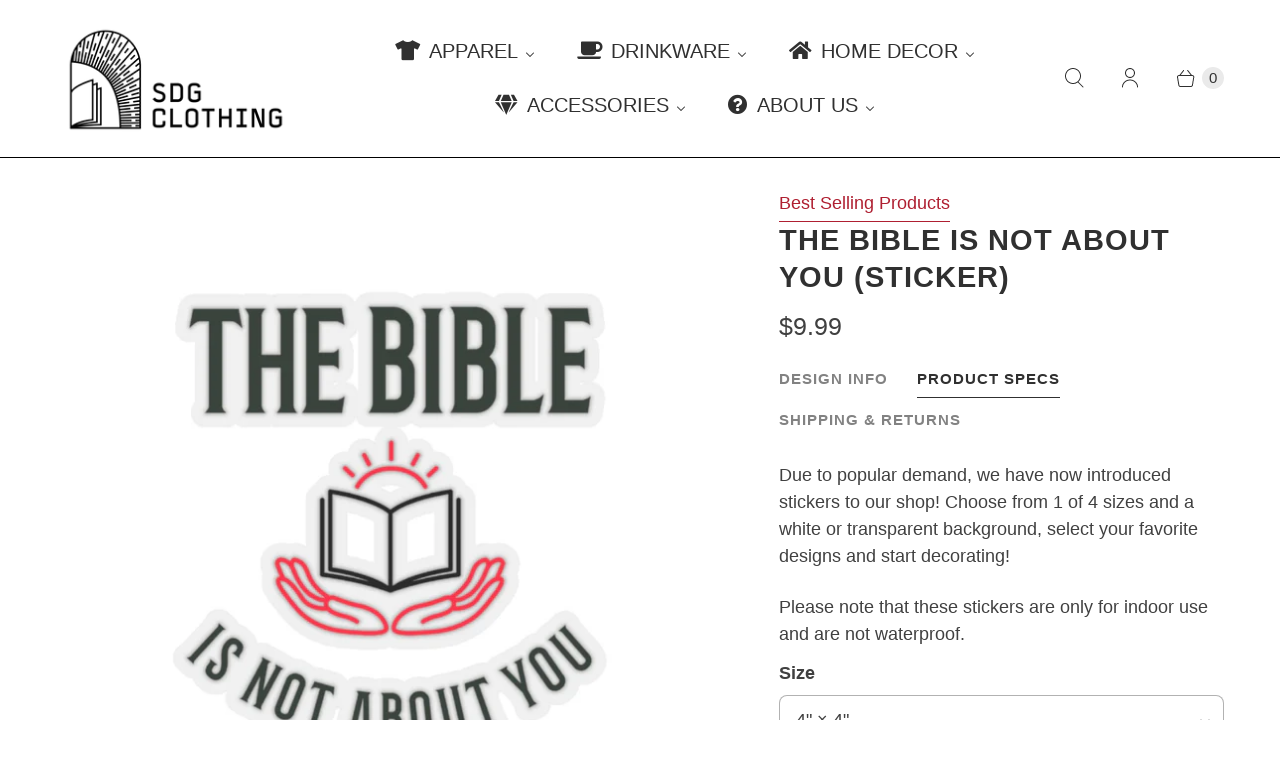

--- FILE ---
content_type: text/html; charset=utf-8
request_url: https://sdgclothing.com/collections/best-selling-products/products/resist-tyrants-obey-god-sticker
body_size: 42405
content:
<!DOCTYPE html>
<html lang="en" class="no-js">
  <head>
  <script>
    window.Store = window.Store || {};
    window.Store.id = 8216018996;
  </script>
    <meta charset="utf-8">
    <meta http-equiv="cleartype" content="on">
    <meta name="robots" content="index,follow">

    
    <title>The Bible Is Not About You (Sticker) - SDG Clothing</title>

    
      <meta name="description" content="Design Info Product Specs Shipping &amp;amp; Returns We must obey God and not man! This provocative design is meant to challenge and remind us that we must not be afraid of resisting injustice &amp;amp; evil, even if they are instituted by the earthly authorities.  Due to popular demand, we have now introduced stickers to our "/>
    

    

<meta name="author" content="SDG Clothing">
<meta property="og:url" content="https://sdgclothing.com/products/resist-tyrants-obey-god-sticker">
<meta property="og:site_name" content="SDG Clothing">




  <meta property="og:type" content="product">
  <meta property="og:title" content="The Bible Is Not About You (Sticker)">
  
    
      <meta property="og:image" content="https://sdgclothing.com/cdn/shop/products/db75712176c251eb247e125f30935d34_600x.jpg?v=1630809853">
      <meta property="og:image:secure_url" content="https://sdgclothing.com/cdn/shop/products/db75712176c251eb247e125f30935d34_600x.jpg?v=1630809853">
      <meta property="og:image:width" content="1024">
      <meta property="og:image:height" content="1024">
      <meta property="og:image:alt" content="The Bible Is Not About You (Sticker)">
      
    
      <meta property="og:image" content="https://sdgclothing.com/cdn/shop/products/1fbfb03295d1c099cbf4128bbfce7aa0_600x.jpg?v=1630809853">
      <meta property="og:image:secure_url" content="https://sdgclothing.com/cdn/shop/products/1fbfb03295d1c099cbf4128bbfce7aa0_600x.jpg?v=1630809853">
      <meta property="og:image:width" content="1024">
      <meta property="og:image:height" content="1024">
      <meta property="og:image:alt" content="The Bible Is Not About You (Sticker)">
      
    
      <meta property="og:image" content="https://sdgclothing.com/cdn/shop/products/99dfcc6705ab156c6c9d09abeb4ad0bb_600x.jpg?v=1630809853">
      <meta property="og:image:secure_url" content="https://sdgclothing.com/cdn/shop/products/99dfcc6705ab156c6c9d09abeb4ad0bb_600x.jpg?v=1630809853">
      <meta property="og:image:width" content="1024">
      <meta property="og:image:height" content="1024">
      <meta property="og:image:alt" content="The Bible Is Not About You (Sticker)">
      
    
  
  <meta property="product:price:amount" content="5.99">
  <meta property="product:price:currency" content="USD">



  <meta property="og:description" content="Design Info Product Specs Shipping &amp;amp; Returns We must obey God and not man! This provocative design is meant to challenge and remind us that we must not be afraid of resisting injustice &amp;amp; evil, even if they are instituted by the earthly authorities.  Due to popular demand, we have now introduced stickers to our ">




<meta name="twitter:card" content="summary">

  <meta name="twitter:title" content="The Bible Is Not About You (Sticker)">
  <meta name="twitter:description" content="Design Info Product Specs Shipping &amp;amp; Returns We must obey God and not man! This provocative design is meant to challenge and remind us that we must not be afraid of resisting injustice &amp;amp; evil, even if they are instituted by the earthly authorities.  Due to popular demand, we have now introduced stickers to our shop! Choose from 1 of 4 sizes and a white or transparent background, select your favorite designs and start decorating! Please note that these stickers are only for indoor use and are not waterproof. Shipping: Every SDG Clothing item is custom printed and made-to-order, ensuring our customers receive a brand new item every single time. The production time for each differs depending on which item and how many are ordered, but usually this takes around 5 - 7 working days. After processing, delivery will take">
  <meta name="twitter:image:width" content="240">
  <meta name="twitter:image:height" content="240">
  <meta name="twitter:image" content="https://sdgclothing.com/cdn/shop/products/db75712176c251eb247e125f30935d34_240x.jpg?v=1630809853">
  <meta name="twitter:image:alt" content="The Bible Is Not About You (Sticker)">



    
      <link rel="prev" href="/collections/best-selling-products/products/youre-all-naughty-christmas-ornament-1">
    
    
      <link rel="next" href="/collections/best-selling-products/products/for-by-grace-11-15oz-black-white-mug">
    

    <!-- Mobile Specific Metas -->
    <meta name="HandheldFriendly" content="True">
    <meta name="MobileOptimized" content="320">
    <meta name="viewport" content="width=device-width,initial-scale=1">
    <meta name="theme-color" content="#ffffff">

    <!-- Preconnect Domains -->
    <link rel="preconnect" href="https://cdn.shopify.com" crossorigin>
    <link rel="preconnect" href="https://fonts.shopify.com" crossorigin>
    <link rel="preconnect" href="https://monorail-edge.shopifysvc.com">

    <!-- Preload Assets -->
    <link rel="preload" href="//sdgclothing.com/cdn/shop/t/28/assets/theme.css?v=72856343251500321651759332209" as="style">
    <link rel="preload" href="//sdgclothing.com/cdn/shop/t/28/assets/retina.js?v=53245664860854668291694084598" as="script">

    <!-- Stylesheets for Retina-->
    <link href="//sdgclothing.com/cdn/shop/t/28/assets/theme.css?v=72856343251500321651759332209" rel="stylesheet" type="text/css" media="all" />

    
      <link rel="shortcut icon" type="image/x-icon" href="//sdgclothing.com/cdn/shop/files/TwoColour_img_180x180.png?v=1614327732">
      <link rel="apple-touch-icon" href="//sdgclothing.com/cdn/shop/files/TwoColour_img_180x180.png?v=1614327732"/>
      <link rel="apple-touch-icon" sizes="72x72" href="//sdgclothing.com/cdn/shop/files/TwoColour_img_72x72.png?v=1614327732"/>
      <link rel="apple-touch-icon" sizes="114x114" href="//sdgclothing.com/cdn/shop/files/TwoColour_img_114x114.png?v=1614327732"/>
      <link rel="apple-touch-icon" sizes="180x180" href="//sdgclothing.com/cdn/shop/files/TwoColour_img_180x180.png?v=1614327732"/>
      <link rel="apple-touch-icon" sizes="228x228" href="//sdgclothing.com/cdn/shop/files/TwoColour_img_228x228.png?v=1614327732"/>
    

    <link rel="canonical" href="https://sdgclothing.com/products/resist-tyrants-obey-god-sticker"/>

    

    

    
    <script>
      window.PXUTheme = window.PXUTheme || {};
      window.PXUTheme.version = '7.1.0';
      window.PXUTheme.name = 'Retina';
    </script>
    


    <script>
      
window.PXUTheme = window.PXUTheme || {};


window.PXUTheme.routes = window.PXUTheme.routes || {};
window.PXUTheme.routes.root_url = "/";
window.PXUTheme.routes.cart_url = "/cart";
window.PXUTheme.routes.search_url = "/search";
window.PXUTheme.routes.predictive_search_url = "/search/suggest";
window.PXUTheme.routes.product_recommendations_url = "/recommendations/products";


window.PXUTheme.theme_settings = {};

window.PXUTheme.theme_settings.current_locale = "en";
window.PXUTheme.theme_settings.shop_url = "https://sdgclothing.com";


window.PXUTheme.theme_settings.cart_action_type = "ajax";
window.PXUTheme.theme_settings.shipping_calculator = false;


window.PXUTheme.theme_settings.newsletter_popup = false;
window.PXUTheme.theme_settings.newsletter_popup_days = "30";
window.PXUTheme.theme_settings.newsletter_popup_mobile = false;
window.PXUTheme.theme_settings.newsletter_popup_seconds = 2;


window.PXUTheme.theme_settings.enable_autocomplete = true;


window.PXUTheme.theme_settings.free_text = "Free";
window.PXUTheme.theme_settings.sold_out_options = "disabled";
window.PXUTheme.theme_settings.select_first_available_variant = true;
window.PXUTheme.theme_settings.notify_me_form = false;
window.PXUTheme.theme_settings.show_secondary_media = true;


window.PXUTheme.theme_settings.display_inventory_left = false;
window.PXUTheme.theme_settings.inventory_threshold = 10;
window.PXUTheme.theme_settings.limit_quantity = false;


window.PXUTheme.translation = {};


window.PXUTheme.translation.newsletter_success_text = "Thank you for joining our mailing list!";


window.PXUTheme.translation.contact_field_email = "";


window.PXUTheme.translation.menu = "Menu";


window.PXUTheme.translation.search = "Search";
window.PXUTheme.translation.all_results = "View all results";


window.PXUTheme.translation.agree_to_terms_warning = "You must agree with the terms and conditions to checkout.";
window.PXUTheme.translation.cart_discount = "Discount";
window.PXUTheme.translation.edit_cart = "Edit Cart";
window.PXUTheme.translation.add_to_cart = "Add to Cart";
window.PXUTheme.translation.add_to_cart_success = "Translation missing: en.layout.general.add_to_cart_success";
window.PXUTheme.translation.agree_to_terms_html = "I Agree with the Terms &amp; Conditions";
window.PXUTheme.translation.checkout = "Checkout";
window.PXUTheme.translation.or = "Translation missing: en.layout.general.or";
window.PXUTheme.translation.continue_shopping = "Continue Shopping";
window.PXUTheme.translation.empty_cart = "Your Cart is Empty";
window.PXUTheme.translation.cart_total = "Total";
window.PXUTheme.translation.subtotal = "Subtotal";
window.PXUTheme.translation.cart_notes = "Order Notes";
window.PXUTheme.translation.no_shipping_destination = "We do not ship to this destination.";
window.PXUTheme.translation.additional_rate = "There is one shipping rate available for";
window.PXUTheme.translation.additional_rate_at = "at";
window.PXUTheme.translation.additional_rates_part_1 = "There are";
window.PXUTheme.translation.additional_rates_part_2 = "shipping rates available for";
window.PXUTheme.translation.additional_rates_part_3 = "starting at";



window.PXUTheme.translation.product_add_to_cart_success = "Added";
window.PXUTheme.translation.product_add_to_cart = "Add to Cart";
window.PXUTheme.translation.product_notify_form_email = "Enter your email address...";
window.PXUTheme.translation.product_notify_form_send = "Send";
window.PXUTheme.translation.items_left_count_one = "item left";
window.PXUTheme.translation.items_left_count_other = "items left";
window.PXUTheme.translation.product_sold_out = "Sold Out";
window.PXUTheme.translation.product_unavailable = "Unavailable";
window.PXUTheme.translation.product_notify_form_success = "Thanks! We will notify you when this product becomes available!";
window.PXUTheme.translation.product_from = "from";



window.PXUTheme.media_queries = {};
window.PXUTheme.media_queries.small = window.matchMedia( "(max-width: 480px)" );
window.PXUTheme.media_queries.medium = window.matchMedia( "(max-width: 798px)" );
window.PXUTheme.media_queries.large = window.matchMedia( "(min-width: 799px)" );
window.PXUTheme.media_queries.larger = window.matchMedia( "(min-width: 960px)" );
window.PXUTheme.media_queries.xlarge = window.matchMedia( "(min-width: 1200px)" );
window.PXUTheme.media_queries.ie10 = window.matchMedia( "all and (-ms-high-contrast: none), (-ms-high-contrast: active)" );
window.PXUTheme.media_queries.tablet = window.matchMedia( "only screen and (min-width: 799px) and (max-width: 1024px)" );


window.PXUTheme.device = {};
window.PXUTheme.device.hasTouch = window.matchMedia("(any-pointer: coarse)");
window.PXUTheme.device.hasMouse = window.matchMedia("(any-pointer: fine)");


window.PXUTheme.currency = {};


window.PXUTheme.currency.shop_currency = "USD";
window.PXUTheme.currency.default_currency = "USD";
window.PXUTheme.currency.display_format = "money_format";
window.PXUTheme.currency.money_format = "${{amount}}";
window.PXUTheme.currency.money_format_no_currency = "${{amount}}";
window.PXUTheme.currency.money_format_currency = "${{amount}} USD";
window.PXUTheme.currency.native_multi_currency = true;
window.PXUTheme.currency.iso_code = "USD";
window.PXUTheme.currency.symbol = "$";
window.PXUTheme.currency.shipping_calculator = false;
    </script>

    <script src="//sdgclothing.com/cdn/shop/t/28/assets/retina.js?v=53245664860854668291694084598" defer></script>

    <script>window.performance && window.performance.mark && window.performance.mark('shopify.content_for_header.start');</script><meta name="google-site-verification" content="fbT7uJYgQwXl3jI5rymyj5mfDr7v_dz0vWHgd-SOuSU">
<meta id="shopify-digital-wallet" name="shopify-digital-wallet" content="/8216018996/digital_wallets/dialog">
<meta name="shopify-checkout-api-token" content="4f07545ac0ee3a821075f0b662c0a4c3">
<meta id="in-context-paypal-metadata" data-shop-id="8216018996" data-venmo-supported="false" data-environment="production" data-locale="en_US" data-paypal-v4="true" data-currency="USD">
<link rel="alternate" type="application/json+oembed" href="https://sdgclothing.com/products/resist-tyrants-obey-god-sticker.oembed">
<script async="async" src="/checkouts/internal/preloads.js?locale=en-US"></script>
<link rel="preconnect" href="https://shop.app" crossorigin="anonymous">
<script async="async" src="https://shop.app/checkouts/internal/preloads.js?locale=en-US&shop_id=8216018996" crossorigin="anonymous"></script>
<script id="apple-pay-shop-capabilities" type="application/json">{"shopId":8216018996,"countryCode":"NZ","currencyCode":"USD","merchantCapabilities":["supports3DS"],"merchantId":"gid:\/\/shopify\/Shop\/8216018996","merchantName":"SDG Clothing","requiredBillingContactFields":["postalAddress","email"],"requiredShippingContactFields":["postalAddress","email"],"shippingType":"shipping","supportedNetworks":["visa","masterCard","amex","jcb"],"total":{"type":"pending","label":"SDG Clothing","amount":"1.00"},"shopifyPaymentsEnabled":true,"supportsSubscriptions":true}</script>
<script id="shopify-features" type="application/json">{"accessToken":"4f07545ac0ee3a821075f0b662c0a4c3","betas":["rich-media-storefront-analytics"],"domain":"sdgclothing.com","predictiveSearch":true,"shopId":8216018996,"locale":"en"}</script>
<script>var Shopify = Shopify || {};
Shopify.shop = "sdg-apparel.myshopify.com";
Shopify.locale = "en";
Shopify.currency = {"active":"USD","rate":"1.0"};
Shopify.country = "US";
Shopify.theme = {"name":"Theme 7","id":124593340514,"schema_name":"Retina","schema_version":"7.1.0","theme_store_id":null,"role":"main"};
Shopify.theme.handle = "null";
Shopify.theme.style = {"id":null,"handle":null};
Shopify.cdnHost = "sdgclothing.com/cdn";
Shopify.routes = Shopify.routes || {};
Shopify.routes.root = "/";</script>
<script type="module">!function(o){(o.Shopify=o.Shopify||{}).modules=!0}(window);</script>
<script>!function(o){function n(){var o=[];function n(){o.push(Array.prototype.slice.apply(arguments))}return n.q=o,n}var t=o.Shopify=o.Shopify||{};t.loadFeatures=n(),t.autoloadFeatures=n()}(window);</script>
<script>
  window.ShopifyPay = window.ShopifyPay || {};
  window.ShopifyPay.apiHost = "shop.app\/pay";
  window.ShopifyPay.redirectState = null;
</script>
<script id="shop-js-analytics" type="application/json">{"pageType":"product"}</script>
<script defer="defer" async type="module" src="//sdgclothing.com/cdn/shopifycloud/shop-js/modules/v2/client.init-shop-cart-sync_BT-GjEfc.en.esm.js"></script>
<script defer="defer" async type="module" src="//sdgclothing.com/cdn/shopifycloud/shop-js/modules/v2/chunk.common_D58fp_Oc.esm.js"></script>
<script defer="defer" async type="module" src="//sdgclothing.com/cdn/shopifycloud/shop-js/modules/v2/chunk.modal_xMitdFEc.esm.js"></script>
<script type="module">
  await import("//sdgclothing.com/cdn/shopifycloud/shop-js/modules/v2/client.init-shop-cart-sync_BT-GjEfc.en.esm.js");
await import("//sdgclothing.com/cdn/shopifycloud/shop-js/modules/v2/chunk.common_D58fp_Oc.esm.js");
await import("//sdgclothing.com/cdn/shopifycloud/shop-js/modules/v2/chunk.modal_xMitdFEc.esm.js");

  window.Shopify.SignInWithShop?.initShopCartSync?.({"fedCMEnabled":true,"windoidEnabled":true});

</script>
<script>
  window.Shopify = window.Shopify || {};
  if (!window.Shopify.featureAssets) window.Shopify.featureAssets = {};
  window.Shopify.featureAssets['shop-js'] = {"shop-cart-sync":["modules/v2/client.shop-cart-sync_DZOKe7Ll.en.esm.js","modules/v2/chunk.common_D58fp_Oc.esm.js","modules/v2/chunk.modal_xMitdFEc.esm.js"],"init-fed-cm":["modules/v2/client.init-fed-cm_B6oLuCjv.en.esm.js","modules/v2/chunk.common_D58fp_Oc.esm.js","modules/v2/chunk.modal_xMitdFEc.esm.js"],"shop-cash-offers":["modules/v2/client.shop-cash-offers_D2sdYoxE.en.esm.js","modules/v2/chunk.common_D58fp_Oc.esm.js","modules/v2/chunk.modal_xMitdFEc.esm.js"],"shop-login-button":["modules/v2/client.shop-login-button_QeVjl5Y3.en.esm.js","modules/v2/chunk.common_D58fp_Oc.esm.js","modules/v2/chunk.modal_xMitdFEc.esm.js"],"pay-button":["modules/v2/client.pay-button_DXTOsIq6.en.esm.js","modules/v2/chunk.common_D58fp_Oc.esm.js","modules/v2/chunk.modal_xMitdFEc.esm.js"],"shop-button":["modules/v2/client.shop-button_DQZHx9pm.en.esm.js","modules/v2/chunk.common_D58fp_Oc.esm.js","modules/v2/chunk.modal_xMitdFEc.esm.js"],"avatar":["modules/v2/client.avatar_BTnouDA3.en.esm.js"],"init-windoid":["modules/v2/client.init-windoid_CR1B-cfM.en.esm.js","modules/v2/chunk.common_D58fp_Oc.esm.js","modules/v2/chunk.modal_xMitdFEc.esm.js"],"init-shop-for-new-customer-accounts":["modules/v2/client.init-shop-for-new-customer-accounts_C_vY_xzh.en.esm.js","modules/v2/client.shop-login-button_QeVjl5Y3.en.esm.js","modules/v2/chunk.common_D58fp_Oc.esm.js","modules/v2/chunk.modal_xMitdFEc.esm.js"],"init-shop-email-lookup-coordinator":["modules/v2/client.init-shop-email-lookup-coordinator_BI7n9ZSv.en.esm.js","modules/v2/chunk.common_D58fp_Oc.esm.js","modules/v2/chunk.modal_xMitdFEc.esm.js"],"init-shop-cart-sync":["modules/v2/client.init-shop-cart-sync_BT-GjEfc.en.esm.js","modules/v2/chunk.common_D58fp_Oc.esm.js","modules/v2/chunk.modal_xMitdFEc.esm.js"],"shop-toast-manager":["modules/v2/client.shop-toast-manager_DiYdP3xc.en.esm.js","modules/v2/chunk.common_D58fp_Oc.esm.js","modules/v2/chunk.modal_xMitdFEc.esm.js"],"init-customer-accounts":["modules/v2/client.init-customer-accounts_D9ZNqS-Q.en.esm.js","modules/v2/client.shop-login-button_QeVjl5Y3.en.esm.js","modules/v2/chunk.common_D58fp_Oc.esm.js","modules/v2/chunk.modal_xMitdFEc.esm.js"],"init-customer-accounts-sign-up":["modules/v2/client.init-customer-accounts-sign-up_iGw4briv.en.esm.js","modules/v2/client.shop-login-button_QeVjl5Y3.en.esm.js","modules/v2/chunk.common_D58fp_Oc.esm.js","modules/v2/chunk.modal_xMitdFEc.esm.js"],"shop-follow-button":["modules/v2/client.shop-follow-button_CqMgW2wH.en.esm.js","modules/v2/chunk.common_D58fp_Oc.esm.js","modules/v2/chunk.modal_xMitdFEc.esm.js"],"checkout-modal":["modules/v2/client.checkout-modal_xHeaAweL.en.esm.js","modules/v2/chunk.common_D58fp_Oc.esm.js","modules/v2/chunk.modal_xMitdFEc.esm.js"],"shop-login":["modules/v2/client.shop-login_D91U-Q7h.en.esm.js","modules/v2/chunk.common_D58fp_Oc.esm.js","modules/v2/chunk.modal_xMitdFEc.esm.js"],"lead-capture":["modules/v2/client.lead-capture_BJmE1dJe.en.esm.js","modules/v2/chunk.common_D58fp_Oc.esm.js","modules/v2/chunk.modal_xMitdFEc.esm.js"],"payment-terms":["modules/v2/client.payment-terms_Ci9AEqFq.en.esm.js","modules/v2/chunk.common_D58fp_Oc.esm.js","modules/v2/chunk.modal_xMitdFEc.esm.js"]};
</script>
<script>(function() {
  var isLoaded = false;
  function asyncLoad() {
    if (isLoaded) return;
    isLoaded = true;
    var urls = ["https:\/\/883d95281f02d796f8b6-7f0f44eb0f2ceeb9d4fffbe1419aae61.ssl.cf1.rackcdn.com\/teelaunch-scripts.js?shop=sdg-apparel.myshopify.com\u0026shop=sdg-apparel.myshopify.com","https:\/\/image-optimizer.salessquad.co.uk\/scripts\/tiny_img_not_found_notifier_e6dadb261317350dc1de66d750f2374a.js?shop=sdg-apparel.myshopify.com","https:\/\/app.teelaunch.com\/sizing-charts-script.js?shop=sdg-apparel.myshopify.com","https:\/\/app.teelaunch.com\/sizing-charts-script.js?shop=sdg-apparel.myshopify.com","https:\/\/app.teelaunch.com\/sizing-charts-script.js?shop=sdg-apparel.myshopify.com","https:\/\/app.teelaunch.com\/sizing-charts-script.js?shop=sdg-apparel.myshopify.com","https:\/\/app.teelaunch.com\/sizing-charts-script.js?shop=sdg-apparel.myshopify.com","https:\/\/app.teelaunch.com\/sizing-charts-script.js?shop=sdg-apparel.myshopify.com","https:\/\/loox.io\/widget\/4yW7QRQ1Jc\/loox.1694084067020.js?shop=sdg-apparel.myshopify.com","https:\/\/app.teelaunch.com\/sizing-charts-script.js?shop=sdg-apparel.myshopify.com","https:\/\/static.klaviyo.com\/onsite\/js\/MhReVt\/klaviyo.js?company_id=MhReVt\u0026shop=sdg-apparel.myshopify.com","https:\/\/cdn.hextom.com\/js\/freeshippingbar.js?shop=sdg-apparel.myshopify.com","https:\/\/app.teelaunch.com\/sizing-charts-script.js?shop=sdg-apparel.myshopify.com","https:\/\/app.teelaunch.com\/sizing-charts-script.js?shop=sdg-apparel.myshopify.com","https:\/\/app.teelaunch.com\/sizing-charts-script.js?shop=sdg-apparel.myshopify.com","https:\/\/app.teelaunch.com\/sizing-charts-script.js?shop=sdg-apparel.myshopify.com"];
    for (var i = 0; i < urls.length; i++) {
      var s = document.createElement('script');
      s.type = 'text/javascript';
      s.async = true;
      s.src = urls[i];
      var x = document.getElementsByTagName('script')[0];
      x.parentNode.insertBefore(s, x);
    }
  };
  if(window.attachEvent) {
    window.attachEvent('onload', asyncLoad);
  } else {
    window.addEventListener('load', asyncLoad, false);
  }
})();</script>
<script id="__st">var __st={"a":8216018996,"offset":46800,"reqid":"ee0f2159-f348-4c3f-8263-c0ce73c43471-1769209261","pageurl":"sdgclothing.com\/collections\/best-selling-products\/products\/resist-tyrants-obey-god-sticker","u":"bc9621f5ade4","p":"product","rtyp":"product","rid":6591593250914};</script>
<script>window.ShopifyPaypalV4VisibilityTracking = true;</script>
<script id="captcha-bootstrap">!function(){'use strict';const t='contact',e='account',n='new_comment',o=[[t,t],['blogs',n],['comments',n],[t,'customer']],c=[[e,'customer_login'],[e,'guest_login'],[e,'recover_customer_password'],[e,'create_customer']],r=t=>t.map((([t,e])=>`form[action*='/${t}']:not([data-nocaptcha='true']) input[name='form_type'][value='${e}']`)).join(','),a=t=>()=>t?[...document.querySelectorAll(t)].map((t=>t.form)):[];function s(){const t=[...o],e=r(t);return a(e)}const i='password',u='form_key',d=['recaptcha-v3-token','g-recaptcha-response','h-captcha-response',i],f=()=>{try{return window.sessionStorage}catch{return}},m='__shopify_v',_=t=>t.elements[u];function p(t,e,n=!1){try{const o=window.sessionStorage,c=JSON.parse(o.getItem(e)),{data:r}=function(t){const{data:e,action:n}=t;return t[m]||n?{data:e,action:n}:{data:t,action:n}}(c);for(const[e,n]of Object.entries(r))t.elements[e]&&(t.elements[e].value=n);n&&o.removeItem(e)}catch(o){console.error('form repopulation failed',{error:o})}}const l='form_type',E='cptcha';function T(t){t.dataset[E]=!0}const w=window,h=w.document,L='Shopify',v='ce_forms',y='captcha';let A=!1;((t,e)=>{const n=(g='f06e6c50-85a8-45c8-87d0-21a2b65856fe',I='https://cdn.shopify.com/shopifycloud/storefront-forms-hcaptcha/ce_storefront_forms_captcha_hcaptcha.v1.5.2.iife.js',D={infoText:'Protected by hCaptcha',privacyText:'Privacy',termsText:'Terms'},(t,e,n)=>{const o=w[L][v],c=o.bindForm;if(c)return c(t,g,e,D).then(n);var r;o.q.push([[t,g,e,D],n]),r=I,A||(h.body.append(Object.assign(h.createElement('script'),{id:'captcha-provider',async:!0,src:r})),A=!0)});var g,I,D;w[L]=w[L]||{},w[L][v]=w[L][v]||{},w[L][v].q=[],w[L][y]=w[L][y]||{},w[L][y].protect=function(t,e){n(t,void 0,e),T(t)},Object.freeze(w[L][y]),function(t,e,n,w,h,L){const[v,y,A,g]=function(t,e,n){const i=e?o:[],u=t?c:[],d=[...i,...u],f=r(d),m=r(i),_=r(d.filter((([t,e])=>n.includes(e))));return[a(f),a(m),a(_),s()]}(w,h,L),I=t=>{const e=t.target;return e instanceof HTMLFormElement?e:e&&e.form},D=t=>v().includes(t);t.addEventListener('submit',(t=>{const e=I(t);if(!e)return;const n=D(e)&&!e.dataset.hcaptchaBound&&!e.dataset.recaptchaBound,o=_(e),c=g().includes(e)&&(!o||!o.value);(n||c)&&t.preventDefault(),c&&!n&&(function(t){try{if(!f())return;!function(t){const e=f();if(!e)return;const n=_(t);if(!n)return;const o=n.value;o&&e.removeItem(o)}(t);const e=Array.from(Array(32),(()=>Math.random().toString(36)[2])).join('');!function(t,e){_(t)||t.append(Object.assign(document.createElement('input'),{type:'hidden',name:u})),t.elements[u].value=e}(t,e),function(t,e){const n=f();if(!n)return;const o=[...t.querySelectorAll(`input[type='${i}']`)].map((({name:t})=>t)),c=[...d,...o],r={};for(const[a,s]of new FormData(t).entries())c.includes(a)||(r[a]=s);n.setItem(e,JSON.stringify({[m]:1,action:t.action,data:r}))}(t,e)}catch(e){console.error('failed to persist form',e)}}(e),e.submit())}));const S=(t,e)=>{t&&!t.dataset[E]&&(n(t,e.some((e=>e===t))),T(t))};for(const o of['focusin','change'])t.addEventListener(o,(t=>{const e=I(t);D(e)&&S(e,y())}));const B=e.get('form_key'),M=e.get(l),P=B&&M;t.addEventListener('DOMContentLoaded',(()=>{const t=y();if(P)for(const e of t)e.elements[l].value===M&&p(e,B);[...new Set([...A(),...v().filter((t=>'true'===t.dataset.shopifyCaptcha))])].forEach((e=>S(e,t)))}))}(h,new URLSearchParams(w.location.search),n,t,e,['guest_login'])})(!0,!1)}();</script>
<script integrity="sha256-4kQ18oKyAcykRKYeNunJcIwy7WH5gtpwJnB7kiuLZ1E=" data-source-attribution="shopify.loadfeatures" defer="defer" src="//sdgclothing.com/cdn/shopifycloud/storefront/assets/storefront/load_feature-a0a9edcb.js" crossorigin="anonymous"></script>
<script crossorigin="anonymous" defer="defer" src="//sdgclothing.com/cdn/shopifycloud/storefront/assets/shopify_pay/storefront-65b4c6d7.js?v=20250812"></script>
<script data-source-attribution="shopify.dynamic_checkout.dynamic.init">var Shopify=Shopify||{};Shopify.PaymentButton=Shopify.PaymentButton||{isStorefrontPortableWallets:!0,init:function(){window.Shopify.PaymentButton.init=function(){};var t=document.createElement("script");t.src="https://sdgclothing.com/cdn/shopifycloud/portable-wallets/latest/portable-wallets.en.js",t.type="module",document.head.appendChild(t)}};
</script>
<script data-source-attribution="shopify.dynamic_checkout.buyer_consent">
  function portableWalletsHideBuyerConsent(e){var t=document.getElementById("shopify-buyer-consent"),n=document.getElementById("shopify-subscription-policy-button");t&&n&&(t.classList.add("hidden"),t.setAttribute("aria-hidden","true"),n.removeEventListener("click",e))}function portableWalletsShowBuyerConsent(e){var t=document.getElementById("shopify-buyer-consent"),n=document.getElementById("shopify-subscription-policy-button");t&&n&&(t.classList.remove("hidden"),t.removeAttribute("aria-hidden"),n.addEventListener("click",e))}window.Shopify?.PaymentButton&&(window.Shopify.PaymentButton.hideBuyerConsent=portableWalletsHideBuyerConsent,window.Shopify.PaymentButton.showBuyerConsent=portableWalletsShowBuyerConsent);
</script>
<script data-source-attribution="shopify.dynamic_checkout.cart.bootstrap">document.addEventListener("DOMContentLoaded",(function(){function t(){return document.querySelector("shopify-accelerated-checkout-cart, shopify-accelerated-checkout")}if(t())Shopify.PaymentButton.init();else{new MutationObserver((function(e,n){t()&&(Shopify.PaymentButton.init(),n.disconnect())})).observe(document.body,{childList:!0,subtree:!0})}}));
</script>
<link id="shopify-accelerated-checkout-styles" rel="stylesheet" media="screen" href="https://sdgclothing.com/cdn/shopifycloud/portable-wallets/latest/accelerated-checkout-backwards-compat.css" crossorigin="anonymous">
<style id="shopify-accelerated-checkout-cart">
        #shopify-buyer-consent {
  margin-top: 1em;
  display: inline-block;
  width: 100%;
}

#shopify-buyer-consent.hidden {
  display: none;
}

#shopify-subscription-policy-button {
  background: none;
  border: none;
  padding: 0;
  text-decoration: underline;
  font-size: inherit;
  cursor: pointer;
}

#shopify-subscription-policy-button::before {
  box-shadow: none;
}

      </style>

<script>window.performance && window.performance.mark && window.performance.mark('shopify.content_for_header.end');</script>

    <script>
      document.documentElement.className=document.documentElement.className.replace(/\bno-js\b/,'js');
      if(window.Shopify&&window.Shopify.designMode)document.documentElement.className+=' in-theme-editor';
    </script>
  
	<script>var loox_global_hash = '1768603318202';</script><script>var loox_pop_active = true;var loox_pop_display = {"home_page":true,"product_page":true,"cart_page":true,"other_pages":false};</script><script>var loox_floating_widget = {"active":true,"rtl":false,"default_text":"Reviews","position":"right","button_text":"Reviews","button_bg_color":"333333","button_text_color":"FFFFFF","display_on_home_page":true,"display_on_product_page":true,"display_on_cart_page":true,"display_on_other_pages":true,"hide_on_mobile":false,"border_radius":{"key":"extraRounded","value":"16px","label":"Extra Rounded"},"orientation":"default"};
</script><style>.loox-reviews-default { max-width: 1200px; margin: 0 auto; }.loox-rating .loox-icon { color:#af1f31; }
:root { --lxs-rating-icon-color: #af1f31; }</style>
<!-- BEGIN app block: shopify://apps/buddha-mega-menu-navigation/blocks/megamenu/dbb4ce56-bf86-4830-9b3d-16efbef51c6f -->
<script>
        var productImageAndPrice = [],
            collectionImages = [],
            articleImages = [],
            mmLivIcons = false,
            mmFlipClock = false,
            mmFixesUseJquery = false,
            mmNumMMI = 5,
            mmSchemaTranslation = {},
            mmMenuStrings =  {"menuStrings":{"default":{"Apparel":"Apparel","Tees (Unisex)":"Tees (Unisex)","Sweatshirts (Unisex)":"Sweatshirts (Unisex)","Hoodies (Unisex)":"Hoodies (Unisex)","Tank Tops":"Tank Tops","Drinkware":"Drinkware","11oz Accent Mugs":"11oz Accent Mugs","11/15oz Mugs":"11/15oz Mugs","Beer Steins":"Beer Steins","Tumblers":"Tumblers","Water Bottles":"Water Bottles","Home Decor":"Home Decor","Posters":"Posters","Christmas Ornaments":"Christmas Ornaments","Accessories":"Accessories","Jewelry":"Jewelry","For Wife":"For Wife","For Mom":"For Mom","For Daughters":"For Daughters","For Granddaughters":"For Granddaughters","For Mothers in Law":"For Mothers in Law","Journals":"Journals","Gift Cards":"Gift Cards","Stickers":"Stickers","Digital Downloads":"Digital Downloads","About Us":"About Us","Our Happy Customers :)":"Our Happy Customers :)","Who are we?":"Who are we?","Contact Us":"Contact Us","FAQ":"FAQ","Blog":"Blog"}},"additional":{"default":{"Add to cart":"Add to cart","Sold out":"Sold out","JUST ADDED TO YOUR CART":"JUST ADDED TO YOUR CART","OUT OF STOCK":"OUT OF STOCK","View Cart":"View Cart"}}} ,
            mmShopLocale = "en",
            mmShopLocaleCollectionsRoute = "/collections",
            mmSchemaDesignJSON = [{"action":"menu-select","value":"mm-automatic"},{"action":"design","setting":"font_family","value":"Default"},{"action":"design","setting":"font_size","value":"13px"},{"action":"design","setting":"text_color","value":"#222222"},{"action":"design","setting":"link_hover_color","value":"#0da19a"},{"action":"design","setting":"link_color","value":"#4e4e4e"},{"action":"design","setting":"background_hover_color","value":"#f9f9f9"},{"action":"design","setting":"background_color","value":"#ffffff"},{"action":"design","setting":"price_color","value":"#0da19a"},{"action":"design","setting":"contact_right_btn_text_color","value":"#ffffff"},{"action":"design","setting":"contact_right_btn_bg_color","value":"#3A3A3A"},{"action":"design","setting":"contact_left_bg_color","value":"#3A3A3A"},{"action":"design","setting":"contact_left_alt_color","value":"#CCCCCC"},{"action":"design","setting":"contact_left_text_color","value":"#f1f1f0"},{"action":"design","setting":"addtocart_enable","value":"true"},{"action":"design","setting":"addtocart_text_color","value":"#333333"},{"action":"design","setting":"addtocart_background_color","value":"#ffffff"},{"action":"design","setting":"addtocart_text_hover_color","value":"#ffffff"},{"action":"design","setting":"addtocart_background_hover_color","value":"#0da19a"},{"action":"design","setting":"countdown_color","value":"#ffffff"},{"action":"design","setting":"countdown_background_color","value":"#333333"},{"action":"design","setting":"vertical_font_family","value":"Default"},{"action":"design","setting":"vertical_font_size","value":"13px"},{"action":"design","setting":"vertical_text_color","value":"#ffffff"},{"action":"design","setting":"vertical_link_color","value":"#ffffff"},{"action":"design","setting":"vertical_link_hover_color","value":"#ffffff"},{"action":"design","setting":"vertical_price_color","value":"#ffffff"},{"action":"design","setting":"vertical_contact_right_btn_text_color","value":"#ffffff"},{"action":"design","setting":"vertical_addtocart_enable","value":"true"},{"action":"design","setting":"vertical_addtocart_text_color","value":"#ffffff"},{"action":"design","setting":"vertical_countdown_color","value":"#ffffff"},{"action":"design","setting":"vertical_countdown_background_color","value":"#333333"},{"action":"design","setting":"vertical_background_color","value":"#017b86"},{"action":"design","setting":"vertical_addtocart_background_color","value":"#333333"},{"action":"design","setting":"vertical_contact_right_btn_bg_color","value":"#333333"},{"action":"design","setting":"vertical_contact_left_alt_color","value":"#333333"}],
            mmDomChangeSkipUl = "",
            buddhaMegaMenuShop = "sdg-apparel.myshopify.com",
            mmWireframeCompression = "0",
            mmExtensionAssetUrl = "https://cdn.shopify.com/extensions/019abe06-4a3f-7763-88da-170e1b54169b/mega-menu-151/assets/";var bestSellersHTML = '';var newestProductsHTML = '';/* get link lists api */
        var linkLists={"main-menu" : {"title":"Main menu", "items":["/collections/best-sellers","/collections/apparel","/collections/drinkware","/collections/all","/pages/who-are-we",]},"footer" : {"title":"Footer menu", "items":["/search","/pages/who-are-we","/pages/contact-us","/pages/faq","/policies/refund-policy","/policies/terms-of-service",]},"footer-menu-1" : {"title":"Policies", "items":["/search","/pages/faq","/pages/privacy-policy","/policies/refund-policy",]},"customer-account-main-menu" : {"title":"Customer account main menu", "items":["/","https://shopify.com/8216018996/account/orders?locale=en&amp;region_country=US",]},};/*ENDPARSE*/

        

        /* set product prices *//* get the collection images *//* get the article images *//* customer fixes */
        var mmCustomerFixesBefore = function(){ if (tempMenuObject.u.matches(".mobile-menu")) { tempMenuObject.forceMenu = true; tempMenuObject.skipCheck=true; tempMenuObject.liClasses = "mobile-menu__tier-1-item"; tempMenuObject.aClasses = "mobile-menu__tier-1-link"; tempMenuObject.liItems = tempMenuObject.u.children; } if (tempMenuObject.u.matches(".main-nav")) { tempMenuObject.forceMenu = true; tempMenuObject.skipCheck = true; tempMenuObject.liClasses = "main-nav__tier-1-item"; tempMenuObject.aClasses = "main-nav__tier-1-link"; tempMenuObject.liItems = tempMenuObject.u.children; } }; var mmThemeFixesBeforeInit = function(){ customMenuUls=".header__menu-items,nav,ul"; /* generic mobile menu toggle translate effect */ document.addEventListener("toggleSubmenu", function (e) { var pc = document.querySelector("#PageContainer"); var mm = document.querySelector("#MobileNav"); if (pc && mm && typeof e.mmMobileHeight != "undefined"){ var pcStyle = pc.getAttribute("style"); if (pcStyle && pcStyle.indexOf("translate3d") != -1) { pc.style.transform = "translate3d(0px, "+ e.mmMobileHeight +"px, 0px)"; } } }); mmAddStyle(" .header__icons {z-index: 1003;} "); if (document.querySelectorAll(".sf-menu-links,ul.sf-nav").length == 2) { customMenuUls=".sf-menu-links,ul.sf-nav"; mmHorizontalMenus="ul.sf-nav"; mmVerticalMenus=".sf-menu-links"; mmAddStyle("@media screen and (min-width:1280px) { .sf-header__desktop {display: block !important;} }"); } if (document.querySelector(".mobile-menu__content>ul")) { mmDisableVisibleCheck=true; mmVerticalMenus=".mobile-menu__content>ul"; } window.mmLoadFunction = function(){ var num = 15; var intv = setInterval(function(){ var m = document.querySelector("#megamenu_level__1"); if (m && m.matches(".vertical-mega-menu")) reinitMenus("#megamenu_level__1"); if (num--==0) clearInterval(intv); },300); }; if (document.readyState !== "loading") { mmLoadFunction(); } else { document.removeEventListener("DOMContentLoaded", mmLoadFunction); document.addEventListener("DOMContentLoaded", mmLoadFunction); } }; var mmThemeFixesBefore = function(){ window.buddhaFilterLiElements = function(liElements){ var elements = []; for (var i=0; i<liElements.length; i++) { if (liElements[i].querySelector("[href=\"/cart\"],[href=\"/account/login\"]") == null) { elements.push(liElements[i]); } } return elements; }; if (tempMenuObject.u.matches("#mobile_menu, #velaMegamenu .nav, #SiteNav, #siteNav")) { tempMenuObject.liItems = buddhaFilterLiElements(mmNot(tempMenuObject.u.children, ".search_container,.site-nav__item_cart", true)); } else if (tempMenuObject.u.matches(".main_nav .nav .menu")) { var numMenusApplied = 0, numMenusAppliedSticky = 0; mmForEach(document, ".main_nav .nav .menu", function(el){ if (el.closest(".sticky_nav") == null) { if (el.querySelector(".buddha-menu-item")) { numMenusApplied++; } } else { if (el.querySelector(".buddha-menu-item")) { numMenusAppliedSticky++; } } }); if (((tempMenuObject.u.closest(".sticky_nav")) && (numMenusAppliedSticky < 1)) || ((tempMenuObject.u.closest(".sticky_nav")) && (numMenusApplied < 1))) { tempMenuObject.liItems = buddhaFilterLiElements(mmNot(tempMenuObject.u.children, ".search_container,.site-nav__item_cart")); } } else if (tempMenuObject.u.matches("#mobile-menu:not(.mm-menu)") && tempMenuObject.u.querySelector(".hamburger,.shifter-handle") == null) { tempMenuObject.liItems = buddhaFilterLiElements(tempMenuObject.u.children); } else if (tempMenuObject.u.matches("#accessibleNav") && tempMenuObject.u.closest("#topnav2") == null) { tempMenuObject.liItems = buddhaFilterLiElements(mmNot(tempMenuObject.u.children, ".customer-navlink")); } else if (tempMenuObject.u.matches("#megamenu_level__1")) { tempMenuObject.liClasses = "level_1__item"; tempMenuObject.aClasses = "level_1__link"; tempMenuObject.liItems = buddhaFilterLiElements(tempMenuObject.u.children); } else if (tempMenuObject.u.matches(".mobile-nav__items")) { tempMenuObject.liClasses = "mobile-nav__item"; tempMenuObject.aClasses = "mobile-nav__link"; tempMenuObject.liItems = buddhaFilterLiElements(tempMenuObject.u.children); } else if (tempMenuObject.u.matches("#NavDrawer > .mobile-nav") && document.querySelector(".mobile-nav>.buddha-menu-item") == null ) { tempMenuObject.liClasses = "mobile-nav__item"; tempMenuObject.aClasses = "mobile-nav__link"; tempMenuObject.liItems = buddhaFilterLiElements(mmNot(tempMenuObject.u.children, ".mobile-nav__search")); } else if (tempMenuObject.u.matches(".mobile-nav-wrapper > .mobile-nav")) { tempMenuObject.liClasses = "mobile-nav__item border-bottom"; tempMenuObject.aClasses = "mobile-nav__link"; tempMenuObject.liItems = buddhaFilterLiElements(mmNot(tempMenuObject.u.children, ".mobile-nav__search")); } else if (tempMenuObject.u.matches("#nav .mm-panel .mm-listview")) { tempMenuObject.liItems = buddhaFilterLiElements(tempMenuObject.u.children); var firstMmPanel = true; mmForEach(document, "#nav>.mm-panels>.mm-panel", function(el){ if (firstMmPanel) { firstMmPanel = false; el.classList.remove("mm-hidden"); el.classList.remove("mm-subopened"); } else { el.parentElement.removeChild(el); } }); } else if (tempMenuObject.u.matches(".SidebarMenu__Nav--primary")) { tempMenuObject.liClasses = "Collapsible"; tempMenuObject.aClasses = "Collapsible__Button Heading u-h6"; tempMenuObject.liItems = buddhaFilterLiElements(tempMenuObject.u.children); } else if (tempMenuObject.u.matches(".mm_menus_ul")) { tempMenuObject.liClasses = "ets_menu_item"; tempMenuObject.aClasses = "mm-nowrap"; tempMenuObject.liItems = buddhaFilterLiElements(tempMenuObject.u.children); mmAddStyle(" .horizontal-mega-menu > .buddha-menu-item > a {white-space: nowrap;} ", "mmThemeCStyle"); } else if (tempMenuObject.u.matches("#accordion")) { tempMenuObject.liClasses = ""; tempMenuObject.aClasses = ""; tempMenuObject.liItems = tempMenuObject.u.children; } else if (tempMenuObject.u.matches(".mobile-menu__panel:first-child .mobile-menu__nav")) { tempMenuObject.liClasses = "mobile-menu__nav-item"; tempMenuObject.aClasses = "mobile-menu__nav-link"; tempMenuObject.liItems = tempMenuObject.u.children; } else if (tempMenuObject.u.matches("#nt_menu_id")) { tempMenuObject.liClasses = "menu-item type_simple"; tempMenuObject.aClasses = "lh__1 flex al_center pr"; tempMenuObject.liItems = tempMenuObject.u.children; } else if (tempMenuObject.u.matches("#menu_mb_cat")) { tempMenuObject.liClasses = "menu-item type_simple"; tempMenuObject.aClasses = ""; tempMenuObject.liItems = tempMenuObject.u.children; } else if (tempMenuObject.u.matches("#menu_mb_ul")) { tempMenuObject.liClasses = "menu-item only_icon_false"; tempMenuObject.aClasses = ""; tempMenuObject.liItems = mmNot(tempMenuObject.u.children, "#customer_login_link,#customer_register_link,#item_mb_help", true); mmAddStyle(" #menu_mb_ul.vertical-mega-menu li.buddha-menu-item>a {display: flex !important;} #menu_mb_ul.vertical-mega-menu li.buddha-menu-item>a>.mm-title {padding: 0 !important;} ", "mmThemeStyle"); } else if (tempMenuObject.u.matches(".header__inline-menu > .list-menu")) { tempMenuObject.liClasses = ""; tempMenuObject.aClasses = "header__menu-item list-menu__item link focus-inset"; tempMenuObject.liItems = tempMenuObject.u.children; } else if (tempMenuObject.u.matches(".menu-drawer__navigation>.list-menu")) { tempMenuObject.liClasses = ""; tempMenuObject.aClasses = "menu-drawer__menu-item list-menu__item link link--text focus-inset"; tempMenuObject.liItems = tempMenuObject.u.children; } else if (tempMenuObject.u.matches(".header__menu-items")) { tempMenuObject.liClasses = "navbar-item header__item has-mega-menu"; tempMenuObject.aClasses = "navbar-link header__link"; tempMenuObject.liItems = tempMenuObject.u.children; mmAddStyle(" .horizontal-mega-menu .buddha-menu-item>a:after{content: none;} .horizontal-mega-menu>li>a{padding-right:10px !important;} .horizontal-mega-menu>li:not(.buddha-menu-item) {display: none !important;} ", "mmThemeStyle"); } else if (tempMenuObject.u.matches(".header__navigation")) { tempMenuObject.liClasses = "header__nav-item"; tempMenuObject.aClasses = ""; tempMenuObject.liItems = tempMenuObject.u.children; } else if (tempMenuObject.u.matches(".slide-nav")) { mmVerticalMenus=".slide-nav"; tempMenuObject.liClasses = "slide-nav__item"; tempMenuObject.aClasses = "slide-nav__link"; tempMenuObject.liItems = tempMenuObject.u.children; } else if (tempMenuObject.u.matches(".header__links-list")) { tempMenuObject.liClasses = ""; tempMenuObject.aClasses = ""; tempMenuObject.liItems = tempMenuObject.u.children; mmAddStyle(".header__left,.header__links {overflow: visible !important; }"); } else if (tempMenuObject.u.matches("#menu-main-navigation,#menu-mobile-nav,#t4s-menu-drawer")) { tempMenuObject.liClasses = ""; tempMenuObject.aClasses = ""; tempMenuObject.liItems = tempMenuObject.u.children; } else if (tempMenuObject.u.matches(".nav-desktop:first-child > .nav-desktop__tier-1")) { tempMenuObject.liClasses = "nav-desktop__tier-1-item"; tempMenuObject.aClasses = "nav-desktop__tier-1-link"; tempMenuObject.liItems = tempMenuObject.u.children; } else if (tempMenuObject.u.matches(".mobile-nav") && tempMenuObject.u.querySelector(".appear-animation.appear-delay-2") != null) { tempMenuObject.liClasses = "mobile-nav__item appear-animation appear-delay-3"; tempMenuObject.aClasses = "mobile-nav__link"; tempMenuObject.liItems = mmNot(tempMenuObject.u.children, "a[href*=account],.mobile-nav__spacer", true); } else if (tempMenuObject.u.matches("nav > .list-menu")) { tempMenuObject.liClasses = ""; tempMenuObject.aClasses = "header__menu-item list-menu__item link link--text focus-inset"; tempMenuObject.liItems = tempMenuObject.u.children; } else if (tempMenuObject.u.matches(".site-navigation>.navmenu")) { tempMenuObject.liClasses = "navmenu-item navmenu-basic__item"; tempMenuObject.aClasses = "navmenu-link navmenu-link-depth-1"; tempMenuObject.liItems = tempMenuObject.u.children; } else if (tempMenuObject.u.matches("nav>.site-navigation")) { tempMenuObject.liClasses = "site-nav__item site-nav__expanded-item site-nav--has-dropdown site-nav__dropdown-li--first-level"; tempMenuObject.aClasses = "site-nav__link site-nav__link--underline site-nav__link--has-dropdown"; tempMenuObject.liItems = tempMenuObject.u.children; } else if (tempMenuObject.u.matches("nav>.js-accordion-mobile-nav")) { tempMenuObject.liClasses = "js-accordion-header c-accordion__header"; tempMenuObject.aClasses = "js-accordion-link c-accordion__link"; tempMenuObject.liItems = mmNot(tempMenuObject.u.children, ".mobile-menu__item"); } else if (tempMenuObject.u.matches(".sf-menu-links")) { tempMenuObject.liClasses = "list-none"; tempMenuObject.aClasses = "block px-4 py-3"; tempMenuObject.liItems = tempMenuObject.u.children; } else if (tempMenuObject.u.matches(".sf-nav")) { tempMenuObject.liClasses = "sf-menu-item list-none sf-menu-item--no-mega sf-menu-item-parent"; tempMenuObject.aClasses = "block px-4 py-5 flex items-center sf__parent-item"; tempMenuObject.liItems = tempMenuObject.u.children; } else if (tempMenuObject.u.matches(".main-nav:not(.topnav)") && tempMenuObject.u.children.length>2) { tempMenuObject.liClasses = "main-nav__tier-1-item"; tempMenuObject.aClasses = "main-nav__tier-1-link"; tempMenuObject.liItems = tempMenuObject.u.children; } else if (tempMenuObject.u.matches(".mobile-nav") && tempMenuObject.u.querySelector(".mobile-nav__item") != null && document.querySelector(".mobile-nav .buddha-menu-item")==null) { tempMenuObject.liClasses = "mobile-nav__item"; tempMenuObject.aClasses = "mobile-nav__link"; tempMenuObject.liItems = tempMenuObject.u.children; } else if (tempMenuObject.u.matches("#t4s-nav-ul")) { tempMenuObject.liClasses = "t4s-type__mega menu-width__cus t4s-menu-item has--children menu-has__offsets"; tempMenuObject.aClasses = "t4s-lh-1 t4s-d-flex t4s-align-items-center t4s-pr"; tempMenuObject.liItems = tempMenuObject.u.children; } else if (tempMenuObject.u.matches("#menu-mb__ul")) { tempMenuObject.liClasses = "t4s-menu-item t4s-item-level-0"; tempMenuObject.aClasses = ""; tempMenuObject.liItems = mmNot(tempMenuObject.u.children, "#item_mb_wis,#item_mb_sea,#item_mb_acc,#item_mb_help"); } else if (tempMenuObject.u.matches(".navbar-nav")) { tempMenuObject.liClasses = "nav-item"; tempMenuObject.aClasses = "nav-link list-menu__item"; tempMenuObject.liItems = tempMenuObject.u.children; } else if (tempMenuObject.u.matches(".navbar-nav-sidebar")) { tempMenuObject.liClasses = "nav-item sidemenu-animation sidemenu-animation-delay-2"; tempMenuObject.aClasses = "list-menu__item"; tempMenuObject.liItems = tempMenuObject.u.children; } else if (tempMenuObject.u.matches(".mobile-menu__content>ul")) { tempMenuObject.liClasses = ""; tempMenuObject.aClasses = ""; tempMenuObject.liItems = tempMenuObject.u.children; mmAddStyle(" .vertical-mega-menu>li{padding:10px !important;} .vertical-mega-menu>li:not(.buddha-menu-item) {display: none !important;} "); } else if (tempMenuObject.u.matches("#offcanvas-menu-nav")) { tempMenuObject.liClasses = "nav-item"; tempMenuObject.aClasses = "nav-link"; tempMenuObject.liItems = tempMenuObject.u.children; } else if (tempMenuObject.u.matches(".main__navigation")) { tempMenuObject.liClasses = "nav__link__holder"; tempMenuObject.aClasses = ""; tempMenuObject.liItems = tempMenuObject.u.children; } else if (tempMenuObject.u.matches(".mobile__navigation")) { tempMenuObject.liClasses = "nav__link__holder"; tempMenuObject.aClasses = ""; tempMenuObject.liItems = mmNot(tempMenuObject.u.children, ".mobile__navigation__footer"); mmAddStyle(" .vertical-mega-menu>li{padding:10px !important;} "); } if (tempMenuObject.liItems) { tempMenuObject.skipCheck = true; tempMenuObject.forceMenu = true; } /* try to find li and a classes for requested menu if they are not set */ if (tempMenuObject.skipCheck == true) { var _links=[]; var keys = Object.keys(linkLists); for (var i=0; i<keys.length; i++) { if (selectedMenu == keys[i]) { _links = linkLists[keys[i]].items; break; } } mmForEachChild(tempMenuObject.u, "LI", function(li){ var href = null; var a = li.querySelector("a"); if (a) href = a.getAttribute("href"); if (href == null || (href != null && (href.substr(0,1) == "#" || href==""))){ var a2 = li.querySelector((!!document.documentMode) ? "* + a" : "a:nth-child(2)"); if (a2) { href = a2.getAttribute("href"); a = a2; } } if (href == null || (href != null && (href.substr(0,1) == "#" || href==""))) { var a2 = li.querySelector("a>a"); if (a2) { href = a2.getAttribute("href"); a = a2; } } /* stil no matching href, search all children a for a matching href */ if (href == null || (href != null && (href.substr(0,1) == "#" || href==""))) { var a2 = li.querySelectorAll("a[href]"); for (var i=0; i<a2.length; i++) { var href2 = a2[i].getAttribute("href"); if (_links[tempMenuObject.elementFits] != undefined && href2 == _links[tempMenuObject.elementFits]) { href = href2; a = a2[i]; break; } } } if (_links[tempMenuObject.elementFits] != undefined && href == _links[tempMenuObject.elementFits]) { if (tempMenuObject.liClasses == undefined) { tempMenuObject.liClasses = ""; } tempMenuObject.liClasses = concatClasses(li.getAttribute("class"), tempMenuObject.liClasses); if (tempMenuObject.aClasses == undefined) { tempMenuObject.aClasses = ""; } if (a) tempMenuObject.aClasses = concatClasses(a.getAttribute("class"), tempMenuObject.aClasses); tempMenuObject.elementFits++; } else if (tempMenuObject.elementFits > 0 && tempMenuObject.elementFits != _links.length) { tempMenuObject.elementFits = 0; if (href == _links[0]) { tempMenuObject.elementFits = 1; } } }); } }; 
        

        var mmWireframe = {"html" : "<li class=\"buddha-menu-item\" itemId=\"he6tv\"  ><a data-href=\"no-link\" href=\"javascript:void(0);\" aria-label=\"Apparel\" data-no-instant=\"\" onclick=\"return toggleSubmenu(this);\"  ><i class=\"mm-icon static fas fa-tshirt\" aria-hidden=\"true\"></i><span class=\"mm-title\">Apparel</span><i class=\"mm-arrow mm-angle-down\" aria-hidden=\"true\"></i><span class=\"toggle-menu-btn\" style=\"display:none;\" title=\"Toggle menu\" onclick=\"return toggleSubmenu(this)\"><span class=\"mm-arrow-icon\"><span class=\"bar-one\"></span><span class=\"bar-two\"></span></span></span></a><ul class=\"mm-submenu tree  small mm-last-level\"><li data-href=\"/collections/tees-unisex\" href=\"/collections/tees-unisex\" aria-label=\"Tees (Unisex)\" data-no-instant=\"\" onclick=\"mmGoToPage(this, event); return false;\"  ><a data-href=\"/collections/tees-unisex\" href=\"/collections/tees-unisex\" aria-label=\"Tees (Unisex)\" data-no-instant=\"\" onclick=\"mmGoToPage(this, event); return false;\"  ><span class=\"mm-title\">Tees (Unisex)</span></a></li><li data-href=\"/collections/sweatshirts-unisex\" href=\"/collections/sweatshirts-unisex\" aria-label=\"Sweatshirts (Unisex)\" data-no-instant=\"\" onclick=\"mmGoToPage(this, event); return false;\"  ><a data-href=\"/collections/sweatshirts-unisex\" href=\"/collections/sweatshirts-unisex\" aria-label=\"Sweatshirts (Unisex)\" data-no-instant=\"\" onclick=\"mmGoToPage(this, event); return false;\"  ><span class=\"mm-title\">Sweatshirts (Unisex)</span></a></li><li data-href=\"/collections/hoodies-unisex\" href=\"/collections/hoodies-unisex\" aria-label=\"Hoodies (Unisex)\" data-no-instant=\"\" onclick=\"mmGoToPage(this, event); return false;\"  ><a data-href=\"/collections/hoodies-unisex\" href=\"/collections/hoodies-unisex\" aria-label=\"Hoodies (Unisex)\" data-no-instant=\"\" onclick=\"mmGoToPage(this, event); return false;\"  ><span class=\"mm-title\">Hoodies (Unisex)</span></a></li><li data-href=\"/collections/tank-tops\" href=\"/collections/tank-tops\" aria-label=\"Tank Tops\" data-no-instant=\"\" onclick=\"mmGoToPage(this, event); return false;\"  ><a data-href=\"/collections/tank-tops\" href=\"/collections/tank-tops\" aria-label=\"Tank Tops\" data-no-instant=\"\" onclick=\"mmGoToPage(this, event); return false;\"  ><span class=\"mm-title\">Tank Tops</span></a></li></ul></li><li class=\"buddha-menu-item\" itemId=\"7spAq\"  ><a data-href=\"no-link\" href=\"javascript:void(0);\" aria-label=\"Drinkware\" data-no-instant=\"\" onclick=\"return toggleSubmenu(this);\"  ><i class=\"mm-icon static fa fa-coffee\" aria-hidden=\"true\"></i><span class=\"mm-title\">Drinkware</span><i class=\"mm-arrow mm-angle-down\" aria-hidden=\"true\"></i><span class=\"toggle-menu-btn\" style=\"display:none;\" title=\"Toggle menu\" onclick=\"return toggleSubmenu(this)\"><span class=\"mm-arrow-icon\"><span class=\"bar-one\"></span><span class=\"bar-two\"></span></span></span></a><ul class=\"mm-submenu tree  small mm-last-level\"><li data-href=\"/collections/accent-mugs\" href=\"/collections/accent-mugs\" aria-label=\"11oz Accent Mugs\" data-no-instant=\"\" onclick=\"mmGoToPage(this, event); return false;\"  ><a data-href=\"/collections/accent-mugs\" href=\"/collections/accent-mugs\" aria-label=\"11oz Accent Mugs\" data-no-instant=\"\" onclick=\"mmGoToPage(this, event); return false;\"  ><span class=\"mm-title\">11oz Accent Mugs</span></a></li><li data-href=\"/collections/11oz-15oz-black-white-mugs\" href=\"/collections/11oz-15oz-black-white-mugs\" aria-label=\"11/15oz Mugs\" data-no-instant=\"\" onclick=\"mmGoToPage(this, event); return false;\"  ><a data-href=\"/collections/11oz-15oz-black-white-mugs\" href=\"/collections/11oz-15oz-black-white-mugs\" aria-label=\"11/15oz Mugs\" data-no-instant=\"\" onclick=\"mmGoToPage(this, event); return false;\"  ><span class=\"mm-title\">11/15oz Mugs</span></a></li><li data-href=\"/collections/beer-steins\" href=\"/collections/beer-steins\" aria-label=\"Beer Steins\" data-no-instant=\"\" onclick=\"mmGoToPage(this, event); return false;\"  ><a data-href=\"/collections/beer-steins\" href=\"/collections/beer-steins\" aria-label=\"Beer Steins\" data-no-instant=\"\" onclick=\"mmGoToPage(this, event); return false;\"  ><span class=\"mm-title\">Beer Steins</span></a></li><li data-href=\"/collections/tumblers\" href=\"/collections/tumblers\" aria-label=\"Tumblers\" data-no-instant=\"\" onclick=\"mmGoToPage(this, event); return false;\"  ><a data-href=\"/collections/tumblers\" href=\"/collections/tumblers\" aria-label=\"Tumblers\" data-no-instant=\"\" onclick=\"mmGoToPage(this, event); return false;\"  ><span class=\"mm-title\">Tumblers</span></a></li><li data-href=\"/collections/20-oz-stainless-steel-water-bottles\" href=\"/collections/20-oz-stainless-steel-water-bottles\" aria-label=\"Water Bottles\" data-no-instant=\"\" onclick=\"mmGoToPage(this, event); return false;\"  ><a data-href=\"/collections/20-oz-stainless-steel-water-bottles\" href=\"/collections/20-oz-stainless-steel-water-bottles\" aria-label=\"Water Bottles\" data-no-instant=\"\" onclick=\"mmGoToPage(this, event); return false;\"  ><span class=\"mm-title\">Water Bottles</span></a></li></ul></li><li class=\"buddha-menu-item\" itemId=\"YyLKE\"  ><a data-href=\"no-link\" href=\"javascript:void(0);\" aria-label=\"Home Decor\" data-no-instant=\"\" onclick=\"return toggleSubmenu(this);\"  ><i class=\"mm-icon static fas fa-home\" aria-hidden=\"true\"></i><span class=\"mm-title\">Home Decor</span><i class=\"mm-arrow mm-angle-down\" aria-hidden=\"true\"></i><span class=\"toggle-menu-btn\" style=\"display:none;\" title=\"Toggle menu\" onclick=\"return toggleSubmenu(this)\"><span class=\"mm-arrow-icon\"><span class=\"bar-one\"></span><span class=\"bar-two\"></span></span></span></a><ul class=\"mm-submenu tree  small mm-last-level\"><li data-href=\"/collections/posters\" href=\"/collections/posters\" aria-label=\"Posters\" data-no-instant=\"\" onclick=\"mmGoToPage(this, event); return false;\"  ><a data-href=\"/collections/posters\" href=\"/collections/posters\" aria-label=\"Posters\" data-no-instant=\"\" onclick=\"mmGoToPage(this, event); return false;\"  ><span class=\"mm-title\">Posters</span></a></li><li data-href=\"/collections/christmas-ornaments\" href=\"/collections/christmas-ornaments\" aria-label=\"Christmas Ornaments\" data-no-instant=\"\" onclick=\"mmGoToPage(this, event); return false;\"  ><a data-href=\"/collections/christmas-ornaments\" href=\"/collections/christmas-ornaments\" aria-label=\"Christmas Ornaments\" data-no-instant=\"\" onclick=\"mmGoToPage(this, event); return false;\"  ><span class=\"mm-title\">Christmas Ornaments</span></a></li></ul></li><li class=\"buddha-menu-item\" itemId=\"nxoIM\"  ><a data-href=\"no-link\" href=\"javascript:void(0);\" aria-label=\"Accessories\" data-no-instant=\"\" onclick=\"return toggleSubmenu(this);\"  ><i class=\"mm-icon static fas fa-gem\" aria-hidden=\"true\"></i><span class=\"mm-title\">Accessories</span><i class=\"mm-arrow mm-angle-down\" aria-hidden=\"true\"></i><span class=\"toggle-menu-btn\" style=\"display:none;\" title=\"Toggle menu\" onclick=\"return toggleSubmenu(this)\"><span class=\"mm-arrow-icon\"><span class=\"bar-one\"></span><span class=\"bar-two\"></span></span></span></a><ul class=\"mm-submenu tree  small \"><li data-href=\"/collections/jewelry\" href=\"/collections/jewelry\" aria-label=\"Jewelry\" data-no-instant=\"\" onclick=\"mmGoToPage(this, event); return false;\"  ><a data-href=\"/collections/jewelry\" href=\"/collections/jewelry\" aria-label=\"Jewelry\" data-no-instant=\"\" onclick=\"mmGoToPage(this, event); return false;\"  ><span class=\"mm-title\">Jewelry</span><i class=\"mm-arrow mm-angle-down\" aria-hidden=\"true\"></i><span class=\"toggle-menu-btn\" style=\"display:none;\" title=\"Toggle menu\" onclick=\"return toggleSubmenu(this)\"><span class=\"mm-arrow-icon\"><span class=\"bar-one\"></span><span class=\"bar-two\"></span></span></span></a><ul class=\"mm-submenu tree  small mm-last-level\"><li data-href=\"/collections/gifts-for-wife\" href=\"/collections/gifts-for-wife\" aria-label=\"For Wife\" data-no-instant=\"\" onclick=\"mmGoToPage(this, event); return false;\"  ><a data-href=\"/collections/gifts-for-wife\" href=\"/collections/gifts-for-wife\" aria-label=\"For Wife\" data-no-instant=\"\" onclick=\"mmGoToPage(this, event); return false;\"  ><span class=\"mm-title\">For Wife</span></a></li><li data-href=\"/collections/gifts-for-mom\" href=\"/collections/gifts-for-mom\" aria-label=\"For Mom\" data-no-instant=\"\" onclick=\"mmGoToPage(this, event); return false;\"  ><a data-href=\"/collections/gifts-for-mom\" href=\"/collections/gifts-for-mom\" aria-label=\"For Mom\" data-no-instant=\"\" onclick=\"mmGoToPage(this, event); return false;\"  ><span class=\"mm-title\">For Mom</span></a></li><li data-href=\"/collections/gifts-for-daughter\" href=\"/collections/gifts-for-daughter\" aria-label=\"For Daughters\" data-no-instant=\"\" onclick=\"mmGoToPage(this, event); return false;\"  ><a data-href=\"/collections/gifts-for-daughter\" href=\"/collections/gifts-for-daughter\" aria-label=\"For Daughters\" data-no-instant=\"\" onclick=\"mmGoToPage(this, event); return false;\"  ><span class=\"mm-title\">For Daughters</span></a></li><li data-href=\"/collections/gifts-for-granddaughter\" href=\"/collections/gifts-for-granddaughter\" aria-label=\"For Granddaughters\" data-no-instant=\"\" onclick=\"mmGoToPage(this, event); return false;\"  ><a data-href=\"/collections/gifts-for-granddaughter\" href=\"/collections/gifts-for-granddaughter\" aria-label=\"For Granddaughters\" data-no-instant=\"\" onclick=\"mmGoToPage(this, event); return false;\"  ><span class=\"mm-title\">For Granddaughters</span></a></li><li data-href=\"/collections/gifts-for-mother-in-law\" href=\"/collections/gifts-for-mother-in-law\" aria-label=\"For Mothers in Law\" data-no-instant=\"\" onclick=\"mmGoToPage(this, event); return false;\"  ><a data-href=\"/collections/gifts-for-mother-in-law\" href=\"/collections/gifts-for-mother-in-law\" aria-label=\"For Mothers in Law\" data-no-instant=\"\" onclick=\"mmGoToPage(this, event); return false;\"  ><span class=\"mm-title\">For Mothers in Law</span></a></li></ul></li><li data-href=\"/collections/journals\" href=\"/collections/journals\" aria-label=\"Journals\" data-no-instant=\"\" onclick=\"mmGoToPage(this, event); return false;\"  ><a data-href=\"/collections/journals\" href=\"/collections/journals\" aria-label=\"Journals\" data-no-instant=\"\" onclick=\"mmGoToPage(this, event); return false;\"  ><span class=\"mm-title\">Journals</span></a></li><li data-href=\"/products/sdg-clothing-gift-card\" href=\"/products/sdg-clothing-gift-card\" aria-label=\"Gift Cards\" data-no-instant=\"\" onclick=\"mmGoToPage(this, event); return false;\"  ><a data-href=\"/products/sdg-clothing-gift-card\" href=\"/products/sdg-clothing-gift-card\" aria-label=\"Gift Cards\" data-no-instant=\"\" onclick=\"mmGoToPage(this, event); return false;\"  ><span class=\"mm-title\">Gift Cards</span></a></li><li data-href=\"/collections/stickers\" href=\"/collections/stickers\" aria-label=\"Stickers\" data-no-instant=\"\" onclick=\"mmGoToPage(this, event); return false;\"  ><a data-href=\"/collections/stickers\" href=\"/collections/stickers\" aria-label=\"Stickers\" data-no-instant=\"\" onclick=\"mmGoToPage(this, event); return false;\"  ><span class=\"mm-title\">Stickers</span></a></li><li data-href=\"/collections/digital-downloads\" href=\"/collections/digital-downloads\" aria-label=\"Digital Downloads\" data-no-instant=\"\" onclick=\"mmGoToPage(this, event); return false;\"  ><a data-href=\"/collections/digital-downloads\" href=\"/collections/digital-downloads\" aria-label=\"Digital Downloads\" data-no-instant=\"\" onclick=\"mmGoToPage(this, event); return false;\"  ><span class=\"mm-title\">Digital Downloads</span></a></li></ul></li><li class=\"buddha-menu-item\" itemId=\"8mgh4\"  ><a data-href=\"no-link\" href=\"javascript:void(0);\" aria-label=\"About Us\" data-no-instant=\"\" onclick=\"return toggleSubmenu(this);\"  ><i class=\"mm-icon static fa fa-question-circle\" aria-hidden=\"true\"></i><span class=\"mm-title\">About Us</span><i class=\"mm-arrow mm-angle-down\" aria-hidden=\"true\"></i><span class=\"toggle-menu-btn\" style=\"display:none;\" title=\"Toggle menu\" onclick=\"return toggleSubmenu(this)\"><span class=\"mm-arrow-icon\"><span class=\"bar-one\"></span><span class=\"bar-two\"></span></span></span></a><ul class=\"mm-submenu tree  small mm-last-level\"><li data-href=\"/pages/our-happy-customers\" href=\"/pages/our-happy-customers\" aria-label=\"Our Happy Customers :)\" data-no-instant=\"\" onclick=\"mmGoToPage(this, event); return false;\"  ><a data-href=\"/pages/our-happy-customers\" href=\"/pages/our-happy-customers\" aria-label=\"Our Happy Customers :)\" data-no-instant=\"\" onclick=\"mmGoToPage(this, event); return false;\"  ><span class=\"mm-title\">Our Happy Customers :)</span></a></li><li data-href=\"/pages/who-are-we\" href=\"/pages/who-are-we\" aria-label=\"Who are we?\" data-no-instant=\"\" onclick=\"mmGoToPage(this, event); return false;\"  ><a data-href=\"/pages/who-are-we\" href=\"/pages/who-are-we\" aria-label=\"Who are we?\" data-no-instant=\"\" onclick=\"mmGoToPage(this, event); return false;\"  ><span class=\"mm-title\">Who are we?</span></a></li><li data-href=\"/pages/contact-us\" href=\"/pages/contact-us\" aria-label=\"Contact Us\" data-no-instant=\"\" onclick=\"mmGoToPage(this, event); return false;\"  ><a data-href=\"/pages/contact-us\" href=\"/pages/contact-us\" aria-label=\"Contact Us\" data-no-instant=\"\" onclick=\"mmGoToPage(this, event); return false;\"  ><span class=\"mm-title\">Contact Us</span></a></li><li data-href=\"/pages/faq\" href=\"/pages/faq\" aria-label=\"FAQ\" data-no-instant=\"\" onclick=\"mmGoToPage(this, event); return false;\"  ><a data-href=\"/pages/faq\" href=\"/pages/faq\" aria-label=\"FAQ\" data-no-instant=\"\" onclick=\"mmGoToPage(this, event); return false;\"  ><span class=\"mm-title\">FAQ</span></a></li><li data-href=\"/blogs/news\" href=\"/blogs/news\" aria-label=\"Blog\" data-no-instant=\"\" onclick=\"mmGoToPage(this, event); return false;\"  ><a data-href=\"/blogs/news\" href=\"/blogs/news\" aria-label=\"Blog\" data-no-instant=\"\" onclick=\"mmGoToPage(this, event); return false;\"  ><span class=\"mm-title\">Blog</span></a></li></ul></li>" };

        function mmLoadJS(file, async = true) {
            let script = document.createElement("script");
            script.setAttribute("src", file);
            script.setAttribute("data-no-instant", "");
            script.setAttribute("type", "text/javascript");
            script.setAttribute("async", async);
            document.head.appendChild(script);
        }
        function mmLoadCSS(file) {  
            var style = document.createElement('link');
            style.href = file;
            style.type = 'text/css';
            style.rel = 'stylesheet';
            document.head.append(style); 
        }
              
        var mmDisableWhenResIsLowerThan = '';
        var mmLoadResources = (mmDisableWhenResIsLowerThan == '' || mmDisableWhenResIsLowerThan == 0 || (mmDisableWhenResIsLowerThan > 0 && window.innerWidth>=mmDisableWhenResIsLowerThan));
        if (mmLoadResources) {
            /* load resources via js injection */
            mmLoadJS("https://cdn.shopify.com/extensions/019abe06-4a3f-7763-88da-170e1b54169b/mega-menu-151/assets/buddha-megamenu.js");
            
            mmLoadCSS("https://cdn.shopify.com/extensions/019abe06-4a3f-7763-88da-170e1b54169b/mega-menu-151/assets/buddha-megamenu2.css");mmLoadCSS("https://cdn.shopify.com/extensions/019abe06-4a3f-7763-88da-170e1b54169b/mega-menu-151/assets/fontawesome.css");function mmLoadResourcesAtc(){
                    if (document.body) {
                        document.body.insertAdjacentHTML("beforeend", `
                            <div class="mm-atc-popup" style="display:none;">
                                <div class="mm-atc-head"> <span></span> <div onclick="mmAddToCartPopup(\'hide\');"> <svg xmlns="http://www.w3.org/2000/svg" width="12" height="12" viewBox="0 0 24 24"><path d="M23.954 21.03l-9.184-9.095 9.092-9.174-2.832-2.807-9.09 9.179-9.176-9.088-2.81 2.81 9.186 9.105-9.095 9.184 2.81 2.81 9.112-9.192 9.18 9.1z"/></svg></div></div>
                                <div class="mm-atc-product">
                                    <img class="mm-atc-product-image" alt="Add to cart product"/>
                                    <div>
                                        <div class="mm-atc-product-name"> </div>
                                        <div class="mm-atc-product-variant"> </div>
                                    </div>
                                </div>
                                <a href="/cart" class="mm-atc-view-cart"> VIEW CART</a>
                            </div>
                        `);
                    }
                }
                if (document.readyState === "loading") {
                    document.addEventListener("DOMContentLoaded", mmLoadResourcesAtc);
                } else {
                    mmLoadResourcesAtc();
                }}
    </script><!-- HIDE ORIGINAL MENU --><style id="mmHideOriginalMenuStyle"> .main-nav {visibility: hidden !important;} </style>
        <script>
            setTimeout(function(){
                var mmHideStyle  = document.querySelector("#mmHideOriginalMenuStyle");
                if (mmHideStyle) mmHideStyle.parentNode.removeChild(mmHideStyle);
            },10000);
        </script>
<!-- END app block --><link href="https://monorail-edge.shopifysvc.com" rel="dns-prefetch">
<script>(function(){if ("sendBeacon" in navigator && "performance" in window) {try {var session_token_from_headers = performance.getEntriesByType('navigation')[0].serverTiming.find(x => x.name == '_s').description;} catch {var session_token_from_headers = undefined;}var session_cookie_matches = document.cookie.match(/_shopify_s=([^;]*)/);var session_token_from_cookie = session_cookie_matches && session_cookie_matches.length === 2 ? session_cookie_matches[1] : "";var session_token = session_token_from_headers || session_token_from_cookie || "";function handle_abandonment_event(e) {var entries = performance.getEntries().filter(function(entry) {return /monorail-edge.shopifysvc.com/.test(entry.name);});if (!window.abandonment_tracked && entries.length === 0) {window.abandonment_tracked = true;var currentMs = Date.now();var navigation_start = performance.timing.navigationStart;var payload = {shop_id: 8216018996,url: window.location.href,navigation_start,duration: currentMs - navigation_start,session_token,page_type: "product"};window.navigator.sendBeacon("https://monorail-edge.shopifysvc.com/v1/produce", JSON.stringify({schema_id: "online_store_buyer_site_abandonment/1.1",payload: payload,metadata: {event_created_at_ms: currentMs,event_sent_at_ms: currentMs}}));}}window.addEventListener('pagehide', handle_abandonment_event);}}());</script>
<script id="web-pixels-manager-setup">(function e(e,d,r,n,o){if(void 0===o&&(o={}),!Boolean(null===(a=null===(i=window.Shopify)||void 0===i?void 0:i.analytics)||void 0===a?void 0:a.replayQueue)){var i,a;window.Shopify=window.Shopify||{};var t=window.Shopify;t.analytics=t.analytics||{};var s=t.analytics;s.replayQueue=[],s.publish=function(e,d,r){return s.replayQueue.push([e,d,r]),!0};try{self.performance.mark("wpm:start")}catch(e){}var l=function(){var e={modern:/Edge?\/(1{2}[4-9]|1[2-9]\d|[2-9]\d{2}|\d{4,})\.\d+(\.\d+|)|Firefox\/(1{2}[4-9]|1[2-9]\d|[2-9]\d{2}|\d{4,})\.\d+(\.\d+|)|Chrom(ium|e)\/(9{2}|\d{3,})\.\d+(\.\d+|)|(Maci|X1{2}).+ Version\/(15\.\d+|(1[6-9]|[2-9]\d|\d{3,})\.\d+)([,.]\d+|)( \(\w+\)|)( Mobile\/\w+|) Safari\/|Chrome.+OPR\/(9{2}|\d{3,})\.\d+\.\d+|(CPU[ +]OS|iPhone[ +]OS|CPU[ +]iPhone|CPU IPhone OS|CPU iPad OS)[ +]+(15[._]\d+|(1[6-9]|[2-9]\d|\d{3,})[._]\d+)([._]\d+|)|Android:?[ /-](13[3-9]|1[4-9]\d|[2-9]\d{2}|\d{4,})(\.\d+|)(\.\d+|)|Android.+Firefox\/(13[5-9]|1[4-9]\d|[2-9]\d{2}|\d{4,})\.\d+(\.\d+|)|Android.+Chrom(ium|e)\/(13[3-9]|1[4-9]\d|[2-9]\d{2}|\d{4,})\.\d+(\.\d+|)|SamsungBrowser\/([2-9]\d|\d{3,})\.\d+/,legacy:/Edge?\/(1[6-9]|[2-9]\d|\d{3,})\.\d+(\.\d+|)|Firefox\/(5[4-9]|[6-9]\d|\d{3,})\.\d+(\.\d+|)|Chrom(ium|e)\/(5[1-9]|[6-9]\d|\d{3,})\.\d+(\.\d+|)([\d.]+$|.*Safari\/(?![\d.]+ Edge\/[\d.]+$))|(Maci|X1{2}).+ Version\/(10\.\d+|(1[1-9]|[2-9]\d|\d{3,})\.\d+)([,.]\d+|)( \(\w+\)|)( Mobile\/\w+|) Safari\/|Chrome.+OPR\/(3[89]|[4-9]\d|\d{3,})\.\d+\.\d+|(CPU[ +]OS|iPhone[ +]OS|CPU[ +]iPhone|CPU IPhone OS|CPU iPad OS)[ +]+(10[._]\d+|(1[1-9]|[2-9]\d|\d{3,})[._]\d+)([._]\d+|)|Android:?[ /-](13[3-9]|1[4-9]\d|[2-9]\d{2}|\d{4,})(\.\d+|)(\.\d+|)|Mobile Safari.+OPR\/([89]\d|\d{3,})\.\d+\.\d+|Android.+Firefox\/(13[5-9]|1[4-9]\d|[2-9]\d{2}|\d{4,})\.\d+(\.\d+|)|Android.+Chrom(ium|e)\/(13[3-9]|1[4-9]\d|[2-9]\d{2}|\d{4,})\.\d+(\.\d+|)|Android.+(UC? ?Browser|UCWEB|U3)[ /]?(15\.([5-9]|\d{2,})|(1[6-9]|[2-9]\d|\d{3,})\.\d+)\.\d+|SamsungBrowser\/(5\.\d+|([6-9]|\d{2,})\.\d+)|Android.+MQ{2}Browser\/(14(\.(9|\d{2,})|)|(1[5-9]|[2-9]\d|\d{3,})(\.\d+|))(\.\d+|)|K[Aa][Ii]OS\/(3\.\d+|([4-9]|\d{2,})\.\d+)(\.\d+|)/},d=e.modern,r=e.legacy,n=navigator.userAgent;return n.match(d)?"modern":n.match(r)?"legacy":"unknown"}(),u="modern"===l?"modern":"legacy",c=(null!=n?n:{modern:"",legacy:""})[u],f=function(e){return[e.baseUrl,"/wpm","/b",e.hashVersion,"modern"===e.buildTarget?"m":"l",".js"].join("")}({baseUrl:d,hashVersion:r,buildTarget:u}),m=function(e){var d=e.version,r=e.bundleTarget,n=e.surface,o=e.pageUrl,i=e.monorailEndpoint;return{emit:function(e){var a=e.status,t=e.errorMsg,s=(new Date).getTime(),l=JSON.stringify({metadata:{event_sent_at_ms:s},events:[{schema_id:"web_pixels_manager_load/3.1",payload:{version:d,bundle_target:r,page_url:o,status:a,surface:n,error_msg:t},metadata:{event_created_at_ms:s}}]});if(!i)return console&&console.warn&&console.warn("[Web Pixels Manager] No Monorail endpoint provided, skipping logging."),!1;try{return self.navigator.sendBeacon.bind(self.navigator)(i,l)}catch(e){}var u=new XMLHttpRequest;try{return u.open("POST",i,!0),u.setRequestHeader("Content-Type","text/plain"),u.send(l),!0}catch(e){return console&&console.warn&&console.warn("[Web Pixels Manager] Got an unhandled error while logging to Monorail."),!1}}}}({version:r,bundleTarget:l,surface:e.surface,pageUrl:self.location.href,monorailEndpoint:e.monorailEndpoint});try{o.browserTarget=l,function(e){var d=e.src,r=e.async,n=void 0===r||r,o=e.onload,i=e.onerror,a=e.sri,t=e.scriptDataAttributes,s=void 0===t?{}:t,l=document.createElement("script"),u=document.querySelector("head"),c=document.querySelector("body");if(l.async=n,l.src=d,a&&(l.integrity=a,l.crossOrigin="anonymous"),s)for(var f in s)if(Object.prototype.hasOwnProperty.call(s,f))try{l.dataset[f]=s[f]}catch(e){}if(o&&l.addEventListener("load",o),i&&l.addEventListener("error",i),u)u.appendChild(l);else{if(!c)throw new Error("Did not find a head or body element to append the script");c.appendChild(l)}}({src:f,async:!0,onload:function(){if(!function(){var e,d;return Boolean(null===(d=null===(e=window.Shopify)||void 0===e?void 0:e.analytics)||void 0===d?void 0:d.initialized)}()){var d=window.webPixelsManager.init(e)||void 0;if(d){var r=window.Shopify.analytics;r.replayQueue.forEach((function(e){var r=e[0],n=e[1],o=e[2];d.publishCustomEvent(r,n,o)})),r.replayQueue=[],r.publish=d.publishCustomEvent,r.visitor=d.visitor,r.initialized=!0}}},onerror:function(){return m.emit({status:"failed",errorMsg:"".concat(f," has failed to load")})},sri:function(e){var d=/^sha384-[A-Za-z0-9+/=]+$/;return"string"==typeof e&&d.test(e)}(c)?c:"",scriptDataAttributes:o}),m.emit({status:"loading"})}catch(e){m.emit({status:"failed",errorMsg:(null==e?void 0:e.message)||"Unknown error"})}}})({shopId: 8216018996,storefrontBaseUrl: "https://sdgclothing.com",extensionsBaseUrl: "https://extensions.shopifycdn.com/cdn/shopifycloud/web-pixels-manager",monorailEndpoint: "https://monorail-edge.shopifysvc.com/unstable/produce_batch",surface: "storefront-renderer",enabledBetaFlags: ["2dca8a86"],webPixelsConfigList: [{"id":"1417085026","configuration":"{\"accountID\":\"MhReVt\",\"webPixelConfig\":\"eyJlbmFibGVBZGRlZFRvQ2FydEV2ZW50cyI6IHRydWV9\"}","eventPayloadVersion":"v1","runtimeContext":"STRICT","scriptVersion":"524f6c1ee37bacdca7657a665bdca589","type":"APP","apiClientId":123074,"privacyPurposes":["ANALYTICS","MARKETING"],"dataSharingAdjustments":{"protectedCustomerApprovalScopes":["read_customer_address","read_customer_email","read_customer_name","read_customer_personal_data","read_customer_phone"]}},{"id":"352944226","configuration":"{\"config\":\"{\\\"pixel_id\\\":\\\"AW-299307420\\\",\\\"target_country\\\":\\\"US\\\",\\\"gtag_events\\\":[{\\\"type\\\":\\\"search\\\",\\\"action_label\\\":\\\"AW-299307420\\\/_skRCLj10fQCEJyj3I4B\\\"},{\\\"type\\\":\\\"begin_checkout\\\",\\\"action_label\\\":\\\"AW-299307420\\\/KXYSCLX10fQCEJyj3I4B\\\"},{\\\"type\\\":\\\"view_item\\\",\\\"action_label\\\":[\\\"AW-299307420\\\/w9AqCK_10fQCEJyj3I4B\\\",\\\"MC-06QCG1KFYJ\\\"]},{\\\"type\\\":\\\"purchase\\\",\\\"action_label\\\":[\\\"AW-299307420\\\/-np_CKz10fQCEJyj3I4B\\\",\\\"MC-06QCG1KFYJ\\\"]},{\\\"type\\\":\\\"page_view\\\",\\\"action_label\\\":[\\\"AW-299307420\\\/EfF-CKn10fQCEJyj3I4B\\\",\\\"MC-06QCG1KFYJ\\\"]},{\\\"type\\\":\\\"add_payment_info\\\",\\\"action_label\\\":\\\"AW-299307420\\\/85FYCLv10fQCEJyj3I4B\\\"},{\\\"type\\\":\\\"add_to_cart\\\",\\\"action_label\\\":\\\"AW-299307420\\\/169TCLL10fQCEJyj3I4B\\\"}],\\\"enable_monitoring_mode\\\":false}\"}","eventPayloadVersion":"v1","runtimeContext":"OPEN","scriptVersion":"b2a88bafab3e21179ed38636efcd8a93","type":"APP","apiClientId":1780363,"privacyPurposes":[],"dataSharingAdjustments":{"protectedCustomerApprovalScopes":["read_customer_address","read_customer_email","read_customer_name","read_customer_personal_data","read_customer_phone"]}},{"id":"328138850","configuration":"{\"pixelCode\":\"C7EKST262ANUBMTHV35G\"}","eventPayloadVersion":"v1","runtimeContext":"STRICT","scriptVersion":"22e92c2ad45662f435e4801458fb78cc","type":"APP","apiClientId":4383523,"privacyPurposes":["ANALYTICS","MARKETING","SALE_OF_DATA"],"dataSharingAdjustments":{"protectedCustomerApprovalScopes":["read_customer_address","read_customer_email","read_customer_name","read_customer_personal_data","read_customer_phone"]}},{"id":"204996706","configuration":"{\"pixel_id\":\"446163292802689\",\"pixel_type\":\"facebook_pixel\",\"metaapp_system_user_token\":\"-\"}","eventPayloadVersion":"v1","runtimeContext":"OPEN","scriptVersion":"ca16bc87fe92b6042fbaa3acc2fbdaa6","type":"APP","apiClientId":2329312,"privacyPurposes":["ANALYTICS","MARKETING","SALE_OF_DATA"],"dataSharingAdjustments":{"protectedCustomerApprovalScopes":["read_customer_address","read_customer_email","read_customer_name","read_customer_personal_data","read_customer_phone"]}},{"id":"67928162","configuration":"{\"tagID\":\"2614175207006\"}","eventPayloadVersion":"v1","runtimeContext":"STRICT","scriptVersion":"18031546ee651571ed29edbe71a3550b","type":"APP","apiClientId":3009811,"privacyPurposes":["ANALYTICS","MARKETING","SALE_OF_DATA"],"dataSharingAdjustments":{"protectedCustomerApprovalScopes":["read_customer_address","read_customer_email","read_customer_name","read_customer_personal_data","read_customer_phone"]}},{"id":"76808290","eventPayloadVersion":"v1","runtimeContext":"LAX","scriptVersion":"1","type":"CUSTOM","privacyPurposes":["ANALYTICS"],"name":"Google Analytics tag (migrated)"},{"id":"shopify-app-pixel","configuration":"{}","eventPayloadVersion":"v1","runtimeContext":"STRICT","scriptVersion":"0450","apiClientId":"shopify-pixel","type":"APP","privacyPurposes":["ANALYTICS","MARKETING"]},{"id":"shopify-custom-pixel","eventPayloadVersion":"v1","runtimeContext":"LAX","scriptVersion":"0450","apiClientId":"shopify-pixel","type":"CUSTOM","privacyPurposes":["ANALYTICS","MARKETING"]}],isMerchantRequest: false,initData: {"shop":{"name":"SDG Clothing","paymentSettings":{"currencyCode":"USD"},"myshopifyDomain":"sdg-apparel.myshopify.com","countryCode":"NZ","storefrontUrl":"https:\/\/sdgclothing.com"},"customer":null,"cart":null,"checkout":null,"productVariants":[{"price":{"amount":9.99,"currencyCode":"USD"},"product":{"title":"The Bible Is Not About You (Sticker)","vendor":"Printify","id":"6591593250914","untranslatedTitle":"The Bible Is Not About You (Sticker)","url":"\/products\/resist-tyrants-obey-god-sticker","type":"Paper products"},"id":"39408282042466","image":{"src":"\/\/sdgclothing.com\/cdn\/shop\/products\/db75712176c251eb247e125f30935d34.jpg?v=1630809853"},"sku":"3184510213","title":"4\" × 4\" \/ Transparent","untranslatedTitle":"4\" × 4\" \/ Transparent"},{"price":{"amount":5.99,"currencyCode":"USD"},"product":{"title":"The Bible Is Not About You (Sticker)","vendor":"Printify","id":"6591593250914","untranslatedTitle":"The Bible Is Not About You (Sticker)","url":"\/products\/resist-tyrants-obey-god-sticker","type":"Paper products"},"id":"39408282075234","image":{"src":"\/\/sdgclothing.com\/cdn\/shop\/products\/99dfcc6705ab156c6c9d09abeb4ad0bb.jpg?v=1630809853"},"sku":"3184510209","title":"2\" × 2\" \/ Transparent","untranslatedTitle":"2\" × 2\" \/ Transparent"},{"price":{"amount":5.99,"currencyCode":"USD"},"product":{"title":"The Bible Is Not About You (Sticker)","vendor":"Printify","id":"6591593250914","untranslatedTitle":"The Bible Is Not About You (Sticker)","url":"\/products\/resist-tyrants-obey-god-sticker","type":"Paper products"},"id":"39408282108002","image":{"src":"\/\/sdgclothing.com\/cdn\/shop\/products\/52e9afa1172ab735f6c3d20625640812.jpg?v=1630809853"},"sku":"3184510210","title":"2\" × 2\" \/ White","untranslatedTitle":"2\" × 2\" \/ White"},{"price":{"amount":6.99,"currencyCode":"USD"},"product":{"title":"The Bible Is Not About You (Sticker)","vendor":"Printify","id":"6591593250914","untranslatedTitle":"The Bible Is Not About You (Sticker)","url":"\/products\/resist-tyrants-obey-god-sticker","type":"Paper products"},"id":"39408282140770","image":{"src":"\/\/sdgclothing.com\/cdn\/shop\/products\/b6c10e8ff7f99f2b06dea2ea308ce14b.jpg?v=1630809862"},"sku":"3184510211","title":"3\" × 3\" \/ Transparent","untranslatedTitle":"3\" × 3\" \/ Transparent"},{"price":{"amount":6.99,"currencyCode":"USD"},"product":{"title":"The Bible Is Not About You (Sticker)","vendor":"Printify","id":"6591593250914","untranslatedTitle":"The Bible Is Not About You (Sticker)","url":"\/products\/resist-tyrants-obey-god-sticker","type":"Paper products"},"id":"39408282173538","image":{"src":"\/\/sdgclothing.com\/cdn\/shop\/products\/28d560e9c44e6600952157f37da39642.jpg?v=1630809862"},"sku":"3184510212","title":"3\" × 3\" \/ White","untranslatedTitle":"3\" × 3\" \/ White"},{"price":{"amount":9.99,"currencyCode":"USD"},"product":{"title":"The Bible Is Not About You (Sticker)","vendor":"Printify","id":"6591593250914","untranslatedTitle":"The Bible Is Not About You (Sticker)","url":"\/products\/resist-tyrants-obey-god-sticker","type":"Paper products"},"id":"39408282206306","image":{"src":"\/\/sdgclothing.com\/cdn\/shop\/products\/db75712176c251eb247e125f30935d34.jpg?v=1630809853"},"sku":"3184510214","title":"4\" × 4\" \/ White","untranslatedTitle":"4\" × 4\" \/ White"},{"price":{"amount":11.99,"currencyCode":"USD"},"product":{"title":"The Bible Is Not About You (Sticker)","vendor":"Printify","id":"6591593250914","untranslatedTitle":"The Bible Is Not About You (Sticker)","url":"\/products\/resist-tyrants-obey-god-sticker","type":"Paper products"},"id":"39408282239074","image":{"src":"\/\/sdgclothing.com\/cdn\/shop\/products\/cc73132760b8dd1481f649bf8dd98c97.jpg?v=1630809876"},"sku":"3184510215","title":"6\" × 6\" \/ Transparent","untranslatedTitle":"6\" × 6\" \/ Transparent"},{"price":{"amount":11.99,"currencyCode":"USD"},"product":{"title":"The Bible Is Not About You (Sticker)","vendor":"Printify","id":"6591593250914","untranslatedTitle":"The Bible Is Not About You (Sticker)","url":"\/products\/resist-tyrants-obey-god-sticker","type":"Paper products"},"id":"39408282271842","image":{"src":"\/\/sdgclothing.com\/cdn\/shop\/products\/c108c02ce417f06a35f3cfb7622d8e95.jpg?v=1630809876"},"sku":"3184510216","title":"6\" × 6\" \/ White","untranslatedTitle":"6\" × 6\" \/ White"}],"purchasingCompany":null},},"https://sdgclothing.com/cdn","fcfee988w5aeb613cpc8e4bc33m6693e112",{"modern":"","legacy":""},{"shopId":"8216018996","storefrontBaseUrl":"https:\/\/sdgclothing.com","extensionBaseUrl":"https:\/\/extensions.shopifycdn.com\/cdn\/shopifycloud\/web-pixels-manager","surface":"storefront-renderer","enabledBetaFlags":"[\"2dca8a86\"]","isMerchantRequest":"false","hashVersion":"fcfee988w5aeb613cpc8e4bc33m6693e112","publish":"custom","events":"[[\"page_viewed\",{}],[\"product_viewed\",{\"productVariant\":{\"price\":{\"amount\":9.99,\"currencyCode\":\"USD\"},\"product\":{\"title\":\"The Bible Is Not About You (Sticker)\",\"vendor\":\"Printify\",\"id\":\"6591593250914\",\"untranslatedTitle\":\"The Bible Is Not About You (Sticker)\",\"url\":\"\/products\/resist-tyrants-obey-god-sticker\",\"type\":\"Paper products\"},\"id\":\"39408282042466\",\"image\":{\"src\":\"\/\/sdgclothing.com\/cdn\/shop\/products\/db75712176c251eb247e125f30935d34.jpg?v=1630809853\"},\"sku\":\"3184510213\",\"title\":\"4\\\" × 4\\\" \/ Transparent\",\"untranslatedTitle\":\"4\\\" × 4\\\" \/ Transparent\"}}]]"});</script><script>
  window.ShopifyAnalytics = window.ShopifyAnalytics || {};
  window.ShopifyAnalytics.meta = window.ShopifyAnalytics.meta || {};
  window.ShopifyAnalytics.meta.currency = 'USD';
  var meta = {"product":{"id":6591593250914,"gid":"gid:\/\/shopify\/Product\/6591593250914","vendor":"Printify","type":"Paper products","handle":"resist-tyrants-obey-god-sticker","variants":[{"id":39408282042466,"price":999,"name":"The Bible Is Not About You (Sticker) - 4\" × 4\" \/ Transparent","public_title":"4\" × 4\" \/ Transparent","sku":"3184510213"},{"id":39408282075234,"price":599,"name":"The Bible Is Not About You (Sticker) - 2\" × 2\" \/ Transparent","public_title":"2\" × 2\" \/ Transparent","sku":"3184510209"},{"id":39408282108002,"price":599,"name":"The Bible Is Not About You (Sticker) - 2\" × 2\" \/ White","public_title":"2\" × 2\" \/ White","sku":"3184510210"},{"id":39408282140770,"price":699,"name":"The Bible Is Not About You (Sticker) - 3\" × 3\" \/ Transparent","public_title":"3\" × 3\" \/ Transparent","sku":"3184510211"},{"id":39408282173538,"price":699,"name":"The Bible Is Not About You (Sticker) - 3\" × 3\" \/ White","public_title":"3\" × 3\" \/ White","sku":"3184510212"},{"id":39408282206306,"price":999,"name":"The Bible Is Not About You (Sticker) - 4\" × 4\" \/ White","public_title":"4\" × 4\" \/ White","sku":"3184510214"},{"id":39408282239074,"price":1199,"name":"The Bible Is Not About You (Sticker) - 6\" × 6\" \/ Transparent","public_title":"6\" × 6\" \/ Transparent","sku":"3184510215"},{"id":39408282271842,"price":1199,"name":"The Bible Is Not About You (Sticker) - 6\" × 6\" \/ White","public_title":"6\" × 6\" \/ White","sku":"3184510216"}],"remote":false},"page":{"pageType":"product","resourceType":"product","resourceId":6591593250914,"requestId":"ee0f2159-f348-4c3f-8263-c0ce73c43471-1769209261"}};
  for (var attr in meta) {
    window.ShopifyAnalytics.meta[attr] = meta[attr];
  }
</script>
<script class="analytics">
  (function () {
    var customDocumentWrite = function(content) {
      var jquery = null;

      if (window.jQuery) {
        jquery = window.jQuery;
      } else if (window.Checkout && window.Checkout.$) {
        jquery = window.Checkout.$;
      }

      if (jquery) {
        jquery('body').append(content);
      }
    };

    var hasLoggedConversion = function(token) {
      if (token) {
        return document.cookie.indexOf('loggedConversion=' + token) !== -1;
      }
      return false;
    }

    var setCookieIfConversion = function(token) {
      if (token) {
        var twoMonthsFromNow = new Date(Date.now());
        twoMonthsFromNow.setMonth(twoMonthsFromNow.getMonth() + 2);

        document.cookie = 'loggedConversion=' + token + '; expires=' + twoMonthsFromNow;
      }
    }

    var trekkie = window.ShopifyAnalytics.lib = window.trekkie = window.trekkie || [];
    if (trekkie.integrations) {
      return;
    }
    trekkie.methods = [
      'identify',
      'page',
      'ready',
      'track',
      'trackForm',
      'trackLink'
    ];
    trekkie.factory = function(method) {
      return function() {
        var args = Array.prototype.slice.call(arguments);
        args.unshift(method);
        trekkie.push(args);
        return trekkie;
      };
    };
    for (var i = 0; i < trekkie.methods.length; i++) {
      var key = trekkie.methods[i];
      trekkie[key] = trekkie.factory(key);
    }
    trekkie.load = function(config) {
      trekkie.config = config || {};
      trekkie.config.initialDocumentCookie = document.cookie;
      var first = document.getElementsByTagName('script')[0];
      var script = document.createElement('script');
      script.type = 'text/javascript';
      script.onerror = function(e) {
        var scriptFallback = document.createElement('script');
        scriptFallback.type = 'text/javascript';
        scriptFallback.onerror = function(error) {
                var Monorail = {
      produce: function produce(monorailDomain, schemaId, payload) {
        var currentMs = new Date().getTime();
        var event = {
          schema_id: schemaId,
          payload: payload,
          metadata: {
            event_created_at_ms: currentMs,
            event_sent_at_ms: currentMs
          }
        };
        return Monorail.sendRequest("https://" + monorailDomain + "/v1/produce", JSON.stringify(event));
      },
      sendRequest: function sendRequest(endpointUrl, payload) {
        // Try the sendBeacon API
        if (window && window.navigator && typeof window.navigator.sendBeacon === 'function' && typeof window.Blob === 'function' && !Monorail.isIos12()) {
          var blobData = new window.Blob([payload], {
            type: 'text/plain'
          });

          if (window.navigator.sendBeacon(endpointUrl, blobData)) {
            return true;
          } // sendBeacon was not successful

        } // XHR beacon

        var xhr = new XMLHttpRequest();

        try {
          xhr.open('POST', endpointUrl);
          xhr.setRequestHeader('Content-Type', 'text/plain');
          xhr.send(payload);
        } catch (e) {
          console.log(e);
        }

        return false;
      },
      isIos12: function isIos12() {
        return window.navigator.userAgent.lastIndexOf('iPhone; CPU iPhone OS 12_') !== -1 || window.navigator.userAgent.lastIndexOf('iPad; CPU OS 12_') !== -1;
      }
    };
    Monorail.produce('monorail-edge.shopifysvc.com',
      'trekkie_storefront_load_errors/1.1',
      {shop_id: 8216018996,
      theme_id: 124593340514,
      app_name: "storefront",
      context_url: window.location.href,
      source_url: "//sdgclothing.com/cdn/s/trekkie.storefront.8d95595f799fbf7e1d32231b9a28fd43b70c67d3.min.js"});

        };
        scriptFallback.async = true;
        scriptFallback.src = '//sdgclothing.com/cdn/s/trekkie.storefront.8d95595f799fbf7e1d32231b9a28fd43b70c67d3.min.js';
        first.parentNode.insertBefore(scriptFallback, first);
      };
      script.async = true;
      script.src = '//sdgclothing.com/cdn/s/trekkie.storefront.8d95595f799fbf7e1d32231b9a28fd43b70c67d3.min.js';
      first.parentNode.insertBefore(script, first);
    };
    trekkie.load(
      {"Trekkie":{"appName":"storefront","development":false,"defaultAttributes":{"shopId":8216018996,"isMerchantRequest":null,"themeId":124593340514,"themeCityHash":"14212827577348180430","contentLanguage":"en","currency":"USD","eventMetadataId":"b9e9c4e4-2c4c-46af-a8ca-0bd8aeae2e63"},"isServerSideCookieWritingEnabled":true,"monorailRegion":"shop_domain","enabledBetaFlags":["65f19447"]},"Session Attribution":{},"S2S":{"facebookCapiEnabled":true,"source":"trekkie-storefront-renderer","apiClientId":580111}}
    );

    var loaded = false;
    trekkie.ready(function() {
      if (loaded) return;
      loaded = true;

      window.ShopifyAnalytics.lib = window.trekkie;

      var originalDocumentWrite = document.write;
      document.write = customDocumentWrite;
      try { window.ShopifyAnalytics.merchantGoogleAnalytics.call(this); } catch(error) {};
      document.write = originalDocumentWrite;

      window.ShopifyAnalytics.lib.page(null,{"pageType":"product","resourceType":"product","resourceId":6591593250914,"requestId":"ee0f2159-f348-4c3f-8263-c0ce73c43471-1769209261","shopifyEmitted":true});

      var match = window.location.pathname.match(/checkouts\/(.+)\/(thank_you|post_purchase)/)
      var token = match? match[1]: undefined;
      if (!hasLoggedConversion(token)) {
        setCookieIfConversion(token);
        window.ShopifyAnalytics.lib.track("Viewed Product",{"currency":"USD","variantId":39408282042466,"productId":6591593250914,"productGid":"gid:\/\/shopify\/Product\/6591593250914","name":"The Bible Is Not About You (Sticker) - 4\" × 4\" \/ Transparent","price":"9.99","sku":"3184510213","brand":"Printify","variant":"4\" × 4\" \/ Transparent","category":"Paper products","nonInteraction":true,"remote":false},undefined,undefined,{"shopifyEmitted":true});
      window.ShopifyAnalytics.lib.track("monorail:\/\/trekkie_storefront_viewed_product\/1.1",{"currency":"USD","variantId":39408282042466,"productId":6591593250914,"productGid":"gid:\/\/shopify\/Product\/6591593250914","name":"The Bible Is Not About You (Sticker) - 4\" × 4\" \/ Transparent","price":"9.99","sku":"3184510213","brand":"Printify","variant":"4\" × 4\" \/ Transparent","category":"Paper products","nonInteraction":true,"remote":false,"referer":"https:\/\/sdgclothing.com\/collections\/best-selling-products\/products\/resist-tyrants-obey-god-sticker"});
      }
    });


        var eventsListenerScript = document.createElement('script');
        eventsListenerScript.async = true;
        eventsListenerScript.src = "//sdgclothing.com/cdn/shopifycloud/storefront/assets/shop_events_listener-3da45d37.js";
        document.getElementsByTagName('head')[0].appendChild(eventsListenerScript);

})();</script>
  <script>
  if (!window.ga || (window.ga && typeof window.ga !== 'function')) {
    window.ga = function ga() {
      (window.ga.q = window.ga.q || []).push(arguments);
      if (window.Shopify && window.Shopify.analytics && typeof window.Shopify.analytics.publish === 'function') {
        window.Shopify.analytics.publish("ga_stub_called", {}, {sendTo: "google_osp_migration"});
      }
      console.error("Shopify's Google Analytics stub called with:", Array.from(arguments), "\nSee https://help.shopify.com/manual/promoting-marketing/pixels/pixel-migration#google for more information.");
    };
    if (window.Shopify && window.Shopify.analytics && typeof window.Shopify.analytics.publish === 'function') {
      window.Shopify.analytics.publish("ga_stub_initialized", {}, {sendTo: "google_osp_migration"});
    }
  }
</script>
<script
  defer
  src="https://sdgclothing.com/cdn/shopifycloud/perf-kit/shopify-perf-kit-3.0.4.min.js"
  data-application="storefront-renderer"
  data-shop-id="8216018996"
  data-render-region="gcp-us-central1"
  data-page-type="product"
  data-theme-instance-id="124593340514"
  data-theme-name="Retina"
  data-theme-version="7.1.0"
  data-monorail-region="shop_domain"
  data-resource-timing-sampling-rate="10"
  data-shs="true"
  data-shs-beacon="true"
  data-shs-export-with-fetch="true"
  data-shs-logs-sample-rate="1"
  data-shs-beacon-endpoint="https://sdgclothing.com/api/collect"
></script>
</head>

  <body
    class="product"
    data-money-format="${{amount}}
"
    style="--full-header-height: 0;"
    data-active-currency="USD"
    data-shop-url="https://sdgclothing.com"
    data-predictive-search="true"
  >
    <a class="skip-to-main" href="#main-content">Skip to main content</a>

    
    <svg
      class="icon-star-reference"
      aria-hidden="true"
      focusable="false"
      role="presentation"
      xmlns="http://www.w3.org/2000/svg" width="20" height="20" viewBox="3 3 17 17" fill="none"
    >
      <symbol id="icon-star">
        <rect class="icon-star-background" width="20" height="20" fill="currentColor"/>
        <path d="M10 3L12.163 7.60778L17 8.35121L13.5 11.9359L14.326 17L10 14.6078L5.674 17L6.5 11.9359L3 8.35121L7.837 7.60778L10 3Z" stroke="currentColor" stroke-width="2" stroke-linecap="round" stroke-linejoin="round" fill="none"/>
      </symbol>
      <clipPath id="icon-star-clip">
        <path d="M10 3L12.163 7.60778L17 8.35121L13.5 11.9359L14.326 17L10 14.6078L5.674 17L6.5 11.9359L3 8.35121L7.837 7.60778L10 3Z" stroke="currentColor" stroke-width="2" stroke-linecap="round" stroke-linejoin="round"/>
      </clipPath>
    </svg>
    


    <!-- BEGIN sections: header-group -->
<div id="shopify-section-sections--14960561553506__header" class="shopify-section shopify-section-group-header-group site-header__outer-wrapper">








<style>
  .site-header__outer-wrapper {
    
      position: sticky;
    

    --border-color: #000000;
    --transparent-border-color: rgba(0, 0, 0, 0.7);
  }
</style>

<script
  type="application/json"
  data-section-type="site-header"
  data-section-id="sections--14960561553506__header"
  data-section-data
>
  {
    "sticky_header": true,
    "transparent_header": "none",
    "current_page": "product"
  }
</script>








<header
  class="
    site-header
    site-header--sticky
  "
  data-site-header
>
  <div
    class="
      site-header__wrapper
      site-header__wrapper--logo-left
    "
    style="
      --desktop-logo-width: 240px;
      --mobile-logo-width: 100px;
    "
  >
    

    <div class="mobile-header-controls" data-mobile-header-controls>
      <a href="#" class="mobile-header-controls__menu" aria-label="Menu" data-mobile-nav-trigger>
        <svg width="24" height="24" viewBox="0 0 24 24" fill="none" xmlns="http://www.w3.org/2000/svg">
          <path fill-rule="evenodd" clip-rule="evenodd" d="M2 6.5C2 6.22386 2.22386 6 2.5 6H21.5C21.7761 6 22 6.22386 22 6.5C22 6.77614 21.7761 7 21.5 7H2.5C2.22386 7 2 6.77614 2 6.5ZM2 12.5C2 12.2239 2.22386 12 2.5 12H21.5C21.7761 12 22 12.2239 22 12.5C22 12.7761 21.7761 13 21.5 13H2.5C2.22386 13 2 12.7761 2 12.5ZM2.5 18C2.22386 18 2 18.2239 2 18.5C2 18.7761 2.22386 19 2.5 19H21.5C21.7761 19 22 18.7761 22 18.5C22 18.2239 21.7761 18 21.5 18H2.5Z" fill="currentColor"/>
        </svg>
      </a>
      
        <a href="/search" class="mobile-header-controls__search" data-search-open aria-label="Search">
          <svg width="24" height="24" viewBox="0 0 24 24" fill="none" xmlns="http://www.w3.org/2000/svg">
            <path fill-rule="evenodd" clip-rule="evenodd" d="M18 10C18 13.866 14.866 17 11 17C7.13401 17 4 13.866 4 10C4 6.13401 7.13401 3 11 3C14.866 3 18 6.13401 18 10ZM15.7389 16.446C14.4125 17.4228 12.7736 18 11 18C6.58172 18 3 14.4183 3 10C3 5.58172 6.58172 2 11 2C15.4183 2 19 5.58172 19 10C19 12.2836 18.0432 14.3438 16.5085 15.8014L21.3536 20.6464C21.5488 20.8417 21.5488 21.1583 21.3536 21.3536C21.1583 21.5488 20.8417 21.5488 20.6464 21.3536L15.7389 16.446Z" fill="currentColor"/>
          </svg>
        </a>
      
    </div>

    
      <h2 class="site-header__heading" data-header-logo>
    
      <a
        href="/"
        class="
          site-header__logo
          site-header__logo--has-image
          
          site-header__logo--has-mobile-logo
        "
        aria-label="SDG Clothing"
      >
        
          <div class="site-header__logo-image">
            

  
    <noscript data-rimg-noscript>
      <img
        
          src="//sdgclothing.com/cdn/shop/files/Outline_Black_Long_240x125.png?v=1614327335"
        

        alt=""
        data-rimg="noscript"
        srcset="//sdgclothing.com/cdn/shop/files/Outline_Black_Long_240x125.png?v=1614327335 1x, //sdgclothing.com/cdn/shop/files/Outline_Black_Long_480x250.png?v=1614327335 2x, //sdgclothing.com/cdn/shop/files/Outline_Black_Long_720x375.png?v=1614327335 3x, //sdgclothing.com/cdn/shop/files/Outline_Black_Long_960x500.png?v=1614327335 4x"
        
        style="
        object-fit:cover;object-position:50.0% 50.0%;
      
"
        
      >
    </noscript>
  

  <img
    
      src="//sdgclothing.com/cdn/shop/files/Outline_Black_Long_240x125.png?v=1614327335"
    
    alt=""

    
      data-rimg="lazy"
      data-rimg-scale="1"
      data-rimg-template="//sdgclothing.com/cdn/shop/files/Outline_Black_Long_{size}.png?v=1614327335"
      data-rimg-max="1667x868"
      data-rimg-crop="false"
      
      srcset="data:image/svg+xml;utf8,<svg%20xmlns='http://www.w3.org/2000/svg'%20width='240'%20height='125'></svg>"
    

    
    style="
        object-fit:cover;object-position:50.0% 50.0%;
      
"
    
  >



  <div data-rimg-canvas></div>


          </div>
          
        

        
          <div class="site-header__mobile-image">
            

  
    <noscript data-rimg-noscript>
      <img
        
          src="//sdgclothing.com/cdn/shop/files/Outline_Black_Long_100x53.png?v=1614327335"
        

        alt=""
        data-rimg="noscript"
        srcset="//sdgclothing.com/cdn/shop/files/Outline_Black_Long_100x53.png?v=1614327335 1x, //sdgclothing.com/cdn/shop/files/Outline_Black_Long_200x106.png?v=1614327335 2x, //sdgclothing.com/cdn/shop/files/Outline_Black_Long_300x159.png?v=1614327335 3x, //sdgclothing.com/cdn/shop/files/Outline_Black_Long_400x212.png?v=1614327335 4x"
        
        
        
      >
    </noscript>
  

  <img
    
      src="//sdgclothing.com/cdn/shop/files/Outline_Black_Long_100x53.png?v=1614327335"
    
    alt=""

    
      data-rimg="lazy"
      data-rimg-scale="1"
      data-rimg-template="//sdgclothing.com/cdn/shop/files/Outline_Black_Long_{size}.png?v=1614327335"
      data-rimg-max="1667x868"
      data-rimg-crop="false"
      
      srcset="data:image/svg+xml;utf8,<svg%20xmlns='http://www.w3.org/2000/svg'%20width='100'%20height='53'></svg>"
    

    
    
    
  >



  <div data-rimg-canvas></div>


          </div>
        

        <span class="site-header__site-name">SDG Clothing</span>
      </a>
    
      </h2>
    

    
      <nav class="site-header__navigation" aria-label="Main">
        <ul
  class="main-nav"
  data-main-nav
>
  
    
    

    <li
      class="main-nav__tier-1-item"
      
    >
      
        <a href="/collections/best-sellers"
      
        class="main-nav__tier-1-link"
        data-main-nav-link
        
      >
        Best Sellers
        
      
        </a>
      

      
    </li>
  
    
    

    <li
      class="main-nav__tier-1-item"
      data-main-nav-parent
    >
      
        <details data-nav-desktop-details>
          <summary data-href="/collections/apparel"
      
        class="main-nav__tier-1-link"
        data-main-nav-link
        aria-haspopup="true"
      >
        Apparel
        
          <svg width="10" height="6" viewBox="0 0 10 6" fill="none" xmlns="http://www.w3.org/2000/svg">
            <path d="M9.35355 1.35355C9.54882 1.15829 9.54882 0.841709 9.35355 0.646447C9.15829 0.451184 8.84171 0.451184 8.64645 0.646447L9.35355 1.35355ZM5 5L4.64645 5.35355C4.84171 5.54882 5.15829 5.54882 5.35355 5.35355L5 5ZM1.35355 0.646447C1.15829 0.451184 0.841709 0.451184 0.646447 0.646447C0.451184 0.841709 0.451184 1.15829 0.646447 1.35355L1.35355 0.646447ZM8.64645 0.646447L4.64645 4.64645L5.35355 5.35355L9.35355 1.35355L8.64645 0.646447ZM5.35355 4.64645L1.35355 0.646447L0.646447 1.35355L4.64645 5.35355L5.35355 4.64645Z" fill="currentColor"/>
          </svg>
        
      
        </summary>
      

      
        <ul
          class="main-nav__tier-2"
          data-main-nav-submenu
        >
          
            
            
            <li
              class="main-nav__tier-2-item"
              
            >
              
                <a href="/collections/mens-womens-tees"
              
                class="main-nav__tier-2-link"
                data-main-nav-link
                
              >
                
                  <span>Tees</span>
                
                </a>
              

              
            </li>
          
            
            
            <li
              class="main-nav__tier-2-item"
              
            >
              
                <a href="/collections/tank-tops"
              
                class="main-nav__tier-2-link"
                data-main-nav-link
                
              >
                
                  <span>Tank Tops</span>
                
                </a>
              

              
            </li>
          
            
            
            <li
              class="main-nav__tier-2-item"
              
            >
              
                <a href="/collections/sweatshirts-hoodies"
              
                class="main-nav__tier-2-link"
                data-main-nav-link
                
              >
                
                  <span>Sweatshirts &amp; Hoodies</span>
                
                </a>
              

              
            </li>
          
        </ul>
        </details>
      
    </li>
  
    
    

    <li
      class="main-nav__tier-1-item"
      data-main-nav-parent
    >
      
        <details data-nav-desktop-details>
          <summary data-href="/collections/drinkware"
      
        class="main-nav__tier-1-link"
        data-main-nav-link
        aria-haspopup="true"
      >
        Drinkware
        
          <svg width="10" height="6" viewBox="0 0 10 6" fill="none" xmlns="http://www.w3.org/2000/svg">
            <path d="M9.35355 1.35355C9.54882 1.15829 9.54882 0.841709 9.35355 0.646447C9.15829 0.451184 8.84171 0.451184 8.64645 0.646447L9.35355 1.35355ZM5 5L4.64645 5.35355C4.84171 5.54882 5.15829 5.54882 5.35355 5.35355L5 5ZM1.35355 0.646447C1.15829 0.451184 0.841709 0.451184 0.646447 0.646447C0.451184 0.841709 0.451184 1.15829 0.646447 1.35355L1.35355 0.646447ZM8.64645 0.646447L4.64645 4.64645L5.35355 5.35355L9.35355 1.35355L8.64645 0.646447ZM5.35355 4.64645L1.35355 0.646447L0.646447 1.35355L4.64645 5.35355L5.35355 4.64645Z" fill="currentColor"/>
          </svg>
        
      
        </summary>
      

      
        <ul
          class="main-nav__tier-2"
          data-main-nav-submenu
        >
          
            
            
            <li
              class="main-nav__tier-2-item"
              
            >
              
                <a href="/collections/accent-mugs"
              
                class="main-nav__tier-2-link"
                data-main-nav-link
                
              >
                
                  <span>11oz Accent Mugs</span>
                
                </a>
              

              
            </li>
          
            
            
            <li
              class="main-nav__tier-2-item"
              
            >
              
                <a href="/collections/11oz-15oz-black-white-mugs"
              
                class="main-nav__tier-2-link"
                data-main-nav-link
                
              >
                
                  <span>11/15oz Mugs</span>
                
                </a>
              

              
            </li>
          
            
            
            <li
              class="main-nav__tier-2-item"
              
            >
              
                <a href="/collections/beer-steins"
              
                class="main-nav__tier-2-link"
                data-main-nav-link
                
              >
                
                  <span>Beer Steins</span>
                
                </a>
              

              
            </li>
          
            
            
            <li
              class="main-nav__tier-2-item"
              
            >
              
                <a href="/collections/all-tumblers"
              
                class="main-nav__tier-2-link"
                data-main-nav-link
                
              >
                
                  <span>Tumblers</span>
                
                </a>
              

              
            </li>
          
            
            
            <li
              class="main-nav__tier-2-item"
              
            >
              
                <a href="/collections/20-oz-stainless-steel-water-bottles"
              
                class="main-nav__tier-2-link"
                data-main-nav-link
                
              >
                
                  <span>Water Bottles</span>
                
                </a>
              

              
            </li>
          
        </ul>
        </details>
      
    </li>
  
    
    

    <li
      class="main-nav__tier-1-item"
      data-main-nav-parent
    >
      
        <details data-nav-desktop-details>
          <summary data-href="/collections/all"
      
        class="main-nav__tier-1-link"
        data-main-nav-link
        aria-haspopup="true"
      >
        Accessories
        
          <svg width="10" height="6" viewBox="0 0 10 6" fill="none" xmlns="http://www.w3.org/2000/svg">
            <path d="M9.35355 1.35355C9.54882 1.15829 9.54882 0.841709 9.35355 0.646447C9.15829 0.451184 8.84171 0.451184 8.64645 0.646447L9.35355 1.35355ZM5 5L4.64645 5.35355C4.84171 5.54882 5.15829 5.54882 5.35355 5.35355L5 5ZM1.35355 0.646447C1.15829 0.451184 0.841709 0.451184 0.646447 0.646447C0.451184 0.841709 0.451184 1.15829 0.646447 1.35355L1.35355 0.646447ZM8.64645 0.646447L4.64645 4.64645L5.35355 5.35355L9.35355 1.35355L8.64645 0.646447ZM5.35355 4.64645L1.35355 0.646447L0.646447 1.35355L4.64645 5.35355L5.35355 4.64645Z" fill="currentColor"/>
          </svg>
        
      
        </summary>
      

      
        <ul
          class="main-nav__tier-2"
          data-main-nav-submenu
        >
          
            
            
            <li
              class="main-nav__tier-2-item"
              data-main-nav-parent
            >
              
                <details data-nav-desktop-details>
                  <summary data-href="/collections/jewelry"
              
                class="main-nav__tier-2-link"
                data-main-nav-link
                aria-haspopup="true"
              >
                
                  <span class="main-nav__tier-2-title">
                
                  <span>Jewelry</span>
                
                  <svg width="6" height="10" viewBox="0 0 6 10" fill="none" xmlns="http://www.w3.org/2000/svg">
                    <path d="M1.35355 0.646447C1.15829 0.451184 0.841709 0.451184 0.646447 0.646447C0.451184 0.841709 0.451184 1.15829 0.646447 1.35355L1.35355 0.646447ZM5 5L5.35355 5.35355C5.54882 5.15829 5.54882 4.84171 5.35355 4.64645L5 5ZM0.646447 8.64645C0.451184 8.84171 0.451184 9.15829 0.646447 9.35355C0.841709 9.54882 1.15829 9.54882 1.35355 9.35355L0.646447 8.64645ZM0.646447 1.35355L4.64645 5.35355L5.35355 4.64645L1.35355 0.646447L0.646447 1.35355ZM4.64645 4.64645L0.646447 8.64645L1.35355 9.35355L5.35355 5.35355L4.64645 4.64645Z" fill="currentColor"/>
                  </svg>
                  </span>
                  </summary>
                

              
                <ul
                  class="main-nav__tier-3"
                  data-main-nav-submenu
                  data-navigation-tier-3
                >
                  
                    <li
                      class="main-nav__tier-3-item"
                    >
                      <a
                        href="/collections/gifts-for-mom"
                        class="main-nav__tier-3-link"
                      >
                        <span>For Mom</span>
                      </a>
                    </li>
                  
                    <li
                      class="main-nav__tier-3-item"
                    >
                      <a
                        href="/collections/gifts-for-daughter"
                        class="main-nav__tier-3-link"
                      >
                        <span>For Daughters</span>
                      </a>
                    </li>
                  
                    <li
                      class="main-nav__tier-3-item"
                    >
                      <a
                        href="/collections/gifts-for-granddaughter"
                        class="main-nav__tier-3-link"
                      >
                        <span>For Granddaughter</span>
                      </a>
                    </li>
                  
                    <li
                      class="main-nav__tier-3-item"
                    >
                      <a
                        href="/collections/gifts-for-mother-in-law"
                        class="main-nav__tier-3-link"
                      >
                        <span>For Mother in Law</span>
                      </a>
                    </li>
                  
                </ul>
                </details>
              
            </li>
          
            
            
            <li
              class="main-nav__tier-2-item"
              
            >
              
                <a href="/collections/journals"
              
                class="main-nav__tier-2-link"
                data-main-nav-link
                
              >
                
                  <span>Journals</span>
                
                </a>
              

              
            </li>
          
            
            
            <li
              class="main-nav__tier-2-item"
              
            >
              
                <a href="/collections/posters"
              
                class="main-nav__tier-2-link"
                data-main-nav-link
                
              >
                
                  <span>Posters</span>
                
                </a>
              

              
            </li>
          
            
            
            <li
              class="main-nav__tier-2-item"
              
            >
              
                <a href="/products/sdg-clothing-gift-card"
              
                class="main-nav__tier-2-link"
                data-main-nav-link
                
              >
                
                  <span>Gift Cards</span>
                
                </a>
              

              
            </li>
          
        </ul>
        </details>
      
    </li>
  
    
    

    <li
      class="main-nav__tier-1-item"
      data-main-nav-parent
    >
      
        <details data-nav-desktop-details>
          <summary data-href="/pages/who-are-we"
      
        class="main-nav__tier-1-link"
        data-main-nav-link
        aria-haspopup="true"
      >
        About Us
        
          <svg width="10" height="6" viewBox="0 0 10 6" fill="none" xmlns="http://www.w3.org/2000/svg">
            <path d="M9.35355 1.35355C9.54882 1.15829 9.54882 0.841709 9.35355 0.646447C9.15829 0.451184 8.84171 0.451184 8.64645 0.646447L9.35355 1.35355ZM5 5L4.64645 5.35355C4.84171 5.54882 5.15829 5.54882 5.35355 5.35355L5 5ZM1.35355 0.646447C1.15829 0.451184 0.841709 0.451184 0.646447 0.646447C0.451184 0.841709 0.451184 1.15829 0.646447 1.35355L1.35355 0.646447ZM8.64645 0.646447L4.64645 4.64645L5.35355 5.35355L9.35355 1.35355L8.64645 0.646447ZM5.35355 4.64645L1.35355 0.646447L0.646447 1.35355L4.64645 5.35355L5.35355 4.64645Z" fill="currentColor"/>
          </svg>
        
      
        </summary>
      

      
        <ul
          class="main-nav__tier-2"
          data-main-nav-submenu
        >
          
            
            
            <li
              class="main-nav__tier-2-item"
              
            >
              
                <a href="https://sdgclothing.com/pages/our-happy-customers"
              
                class="main-nav__tier-2-link"
                data-main-nav-link
                
              >
                
                  <span>Our Happy Customers</span>
                
                </a>
              

              
            </li>
          
            
            
            <li
              class="main-nav__tier-2-item"
              
            >
              
                <a href="/pages/faq"
              
                class="main-nav__tier-2-link"
                data-main-nav-link
                
              >
                
                  <span>FAQ</span>
                
                </a>
              

              
            </li>
          
            
            
            <li
              class="main-nav__tier-2-item"
              
            >
              
                <a href="/pages/contact-us"
              
                class="main-nav__tier-2-link"
                data-main-nav-link
                
              >
                
                  <span>Contact Us</span>
                
                </a>
              

              
            </li>
          
            
            
            <li
              class="main-nav__tier-2-item"
              
            >
              
                <a href="/blogs/news"
              
                class="main-nav__tier-2-link"
                data-main-nav-link
                
              >
                
                  <span>Blog</span>
                
                </a>
              

              
            </li>
          
        </ul>
        </details>
      
    </li>
  
</ul>

      </nav>
    

    <div class="header-controls">
      
        <a href="/search" class="header-controls__search" data-search-open aria-label="Search">
          <svg width="24" height="24" viewBox="0 0 24 24" fill="none" xmlns="http://www.w3.org/2000/svg">
            <path fill-rule="evenodd" clip-rule="evenodd" d="M18 10C18 13.866 14.866 17 11 17C7.13401 17 4 13.866 4 10C4 6.13401 7.13401 3 11 3C14.866 3 18 6.13401 18 10ZM15.7389 16.446C14.4125 17.4228 12.7736 18 11 18C6.58172 18 3 14.4183 3 10C3 5.58172 6.58172 2 11 2C15.4183 2 19 5.58172 19 10C19 12.2836 18.0432 14.3438 16.5085 15.8014L21.3536 20.6464C21.5488 20.8417 21.5488 21.1583 21.3536 21.3536C21.1583 21.5488 20.8417 21.5488 20.6464 21.3536L15.7389 16.446Z" fill="currentColor"/>
          </svg>
        </a>
      
      
        <a
          href="https://sdgclothing.com/customer_authentication/redirect?locale=en&region_country=US"
          class="header-controls__account"
          aria-label="My Account"
        >
          <svg width="24" height="24" viewBox="0 0 24 24" fill="none" xmlns="http://www.w3.org/2000/svg">
            <path fill-rule="evenodd" clip-rule="evenodd" d="M16 7C16 9.20914 14.2091 11 12 11C9.79086 11 8 9.20914 8 7C8 4.79086 9.79086 3 12 3C14.2091 3 16 4.79086 16 7ZM17 7C17 9.76142 14.7614 12 12 12C9.23858 12 7 9.76142 7 7C7 4.23858 9.23858 2 12 2C14.7614 2 17 4.23858 17 7ZM5 21C5 17.4421 8.10096 14.5 12 14.5C15.899 14.5 19 17.4421 19 21C19 21.2761 19.2239 21.5 19.5 21.5C19.7761 21.5 20 21.2761 20 21C20 16.8259 16.3852 13.5 12 13.5C7.61477 13.5 4 16.8259 4 21C4 21.2761 4.22386 21.5 4.5 21.5C4.77614 21.5 5 21.2761 5 21Z" fill="currentColor"/>
          </svg>
        </a>
      
      <a href="/cart" class="header-controls__cart" data-cart-drawer-open aria-label="Continue Shopping">
        <svg width="24" height="24" viewBox="0 0 24 24" fill="none" xmlns="http://www.w3.org/2000/svg">
          <path fill-rule="evenodd" clip-rule="evenodd" d="M10.03 4.81237L6.67989 9.00002H16.5993L13.2491 4.81237C13.0766 4.59673 13.1116 4.28209 13.3272 4.10958C13.5429 3.93708 13.8575 3.97204 14.03 4.18767L17.8799 9.00002H18.2787C19.5145 9.00002 20.4546 10.1098 20.2514 11.3288L18.9181 19.3288C18.7574 20.2932 17.923 21 16.9453 21H6.33383C5.35615 21 4.52177 20.2932 4.36104 19.3288L3.02771 11.3288C2.82453 10.1098 3.76462 9.00002 5.00049 9.00002H5.39926L9.24914 4.18767C9.42164 3.97204 9.73629 3.93708 9.95192 4.10958C10.1676 4.28209 10.2025 4.59673 10.03 4.81237ZM17.6356 10C17.6385 10 17.6413 10 17.6442 10H18.2787C18.8966 10 19.3666 10.5549 19.265 11.1644L17.9317 19.1644C17.8513 19.6466 17.4342 20 16.9453 20H6.33383C5.84499 20 5.4278 19.6466 5.34743 19.1644L4.0141 11.1644C3.91251 10.5549 4.38256 10 5.00049 10H5.63496H5.64355H17.6356Z" fill="currentColor"/>
        </svg>
        <span class="header-controls__cart-count" data-header-cart-count>
          0
        </span>
      </a>

    </div>
  </div>

  <div class="predictive-search__overlay" data-search-overlay>
  <div
    class="predictive-search"
    data-search
    tabindex="0"
  >
    <div class="predictive-search__bar">
      <form class="predictive-search__form" action="/search" data-search-form>
        <div class="predictive-search__form-controls">
          <button
            class="predictive-search__submit"
            aria-label="Search..."
          >
            <svg width="24" height="24" viewBox="0 0 24 24" fill="none" xmlns="http://www.w3.org/2000/svg">
              <path fill-rule="evenodd" clip-rule="evenodd" d="M18 10C18 13.866 14.866 17 11 17C7.13401 17 4 13.866 4 10C4 6.13401 7.13401 3 11 3C14.866 3 18 6.13401 18 10ZM15.7389 16.446C14.4125 17.4228 12.7736 18 11 18C6.58172 18 3 14.4183 3 10C3 5.58172 6.58172 2 11 2C15.4183 2 19 5.58172 19 10C19 12.2836 18.0432 14.3438 16.5085 15.8014L21.3536 20.6464C21.5488 20.8417 21.5488 21.1583 21.3536 21.3536C21.1583 21.5488 20.8417 21.5488 20.6464 21.3536L15.7389 16.446Z" fill="currentColor"/>
            </svg>
          </button>
          <input
            class="predictive-search__input"
            type="text"
            name="q"
            aria-label="Search..."
            placeholder="Search..."
            value=""
            x-webkit-speech
            autocapitalize="off"
            autocomplete="off"
            autocorrect="off"
            data-predictive-search-terms
          >
          <input
            type="hidden"
            name="options[prefix]"
            value="last"
          >
          <button
            class="predictive-search__close"
            aria-label="Close"
            type="button"
            data-close-search
          >
            <svg width="14" height="14" viewBox="0 0 14 14" fill="none" xmlns="http://www.w3.org/2000/svg">
              <path d="M1 13L13 1M13 13L1 1" stroke="black" stroke-linecap="round" stroke-linejoin="round"/>
            </svg>
          </button>
        </div>

        <div class="predictive-search__results-wrapper" data-results-wrapper></div>
      </form>
    </div>
  </div>
</div>

</header>

<nav class="navigation-mobile" data-mobile-nav tabindex="-1" aria-label="Menu">
  <div class="navigation-mobile__overlay" data-mobile-overlay></div>
  <div class="navigation-mobile__flyout" data-mobile-main-flyout>
    <div class="navigation-mobile__flyout-header">
      <div class="navigation-mobile__account">
        
          
            <a href="https://sdgclothing.com/customer_authentication/redirect?locale=en&region_country=US" class="navigation-mobile__account-link">
              <svg width="24" height="24" viewBox="0 0 24 24" fill="none" xmlns="http://www.w3.org/2000/svg">
                <path fill-rule="evenodd" clip-rule="evenodd" d="M16 7C16 9.20914 14.2091 11 12 11C9.79086 11 8 9.20914 8 7C8 4.79086 9.79086 3 12 3C14.2091 3 16 4.79086 16 7ZM17 7C17 9.76142 14.7614 12 12 12C9.23858 12 7 9.76142 7 7C7 4.23858 9.23858 2 12 2C14.7614 2 17 4.23858 17 7ZM5 21C5 17.4421 8.10096 14.5 12 14.5C15.899 14.5 19 17.4421 19 21C19 21.2761 19.2239 21.5 19.5 21.5C19.7761 21.5 20 21.2761 20 21C20 16.8259 16.3852 13.5 12 13.5C7.61477 13.5 4 16.8259 4 21C4 21.2761 4.22386 21.5 4.5 21.5C4.77614 21.5 5 21.2761 5 21Z" fill="currentColor"/>
              </svg>
              Login
            </a>
          
        
      </div>
      <button
        class="navigation-mobile__close-button"
        data-mobile-nav-close
        aria-label="Close">
        <svg width="14" height="14" viewBox="0 0 14 14" fill="none" xmlns="http://www.w3.org/2000/svg">
          <path d="M1 13L13 1M13 13L1 1" stroke="currentColor" stroke-linecap="round" stroke-linejoin="round"/>
        </svg>
      </button>
    </div>
    <ul class="mobile-menu">
      
        
        

        <li
          class="mobile-menu__tier-1-item"
        >
          
            <a
              href="/collections/best-sellers"
              class="mobile-menu__tier-1-link"
            >
              Best Sellers
            </a>
          
        </li>
      
        
        

        <li
          class="mobile-menu__tier-1-item"
        >
          
            <button
              class="mobile-menu__tier-1-button"
              aria-haspopup="true"
              data-mobile-submenu-button="tier-1"
            >
              Apparel
              <svg width="6" height="10" viewBox="0 0 6 10" fill="none" xmlns="http://www.w3.org/2000/svg">
                <path d="M1.35355 0.646447C1.15829 0.451184 0.841709 0.451184 0.646447 0.646447C0.451184 0.841709 0.451184 1.15829 0.646447 1.35355L1.35355 0.646447ZM5 5L5.35355 5.35355C5.54882 5.15829 5.54882 4.84171 5.35355 4.64645L5 5ZM0.646447 8.64645C0.451184 8.84171 0.451184 9.15829 0.646447 9.35355C0.841709 9.54882 1.15829 9.54882 1.35355 9.35355L0.646447 8.64645ZM0.646447 1.35355L4.64645 5.35355L5.35355 4.64645L1.35355 0.646447L0.646447 1.35355ZM4.64645 4.64645L0.646447 8.64645L1.35355 9.35355L5.35355 5.35355L4.64645 4.64645Z" fill="currentColor"/>
              </svg>
            </button>

            <div
              class="mobile-menu__tier-2"
              data-mobile-tier-2-flyout
              tabindex="-1"
              aria-label="Menu"
            >
              <div
                class="mobile-menu__tier-2-overlay"
                data-mobile-submenu-overlay
              ></div>
              <div
                class="mobile-menu__tier-2-flyout"
                data-mobile-submenu-flyout
              >
                <div class="mobile-menu__header">
                  <button
                    class="mobile-menu__back-button"
                    data-mobile-back-button
                    aria-label="Close"
                  >
                    <svg width="6" height="10" viewBox="0 0 6 10" fill="none" xmlns="http://www.w3.org/2000/svg">
                      <path d="M1.35355 0.646447C1.15829 0.451184 0.841709 0.451184 0.646447 0.646447C0.451184 0.841709 0.451184 1.15829 0.646447 1.35355L1.35355 0.646447ZM5 5L5.35355 5.35355C5.54882 5.15829 5.54882 4.84171 5.35355 4.64645L5 5ZM0.646447 8.64645C0.451184 8.84171 0.451184 9.15829 0.646447 9.35355C0.841709 9.54882 1.15829 9.54882 1.35355 9.35355L0.646447 8.64645ZM0.646447 1.35355L4.64645 5.35355L5.35355 4.64645L1.35355 0.646447L0.646447 1.35355ZM4.64645 4.64645L0.646447 8.64645L1.35355 9.35355L5.35355 5.35355L4.64645 4.64645Z" fill="currentColor"/>
                    </svg>
                  </button>
                  <a href="/collections/apparel" class="mobile-menu__heading">Apparel</a>
                  <button
                    class="mobile-menu__close-button"
                    data-mobile-close-button
                    aria-label="Close">
                    <svg width="14" height="14" viewBox="0 0 14 14" fill="none" xmlns="http://www.w3.org/2000/svg">
                      <path d="M1 13L13 1M13 13L1 1" stroke="currentColor" stroke-linecap="round" stroke-linejoin="round"/>
                    </svg>
                  </button>
                </div>
                <ul
                  class="mobile-menu__tier-2-menu"
                >
                  
                    
                    
                    <li
                      class="mobile-menu__tier-2-item"
                    >
                      
                        <a
                          href="/collections/mens-womens-tees"
                          class="mobile-menu__tier-2-link"
                        >
                          Tees
                        </a>
                      
                    </li>
                  
                    
                    
                    <li
                      class="mobile-menu__tier-2-item"
                    >
                      
                        <a
                          href="/collections/tank-tops"
                          class="mobile-menu__tier-2-link"
                        >
                          Tank Tops
                        </a>
                      
                    </li>
                  
                    
                    
                    <li
                      class="mobile-menu__tier-2-item"
                    >
                      
                        <a
                          href="/collections/sweatshirts-hoodies"
                          class="mobile-menu__tier-2-link"
                        >
                          Sweatshirts &amp; Hoodies
                        </a>
                      
                    </li>
                  
                </ul>
              </div>
            </div>
          
        </li>
      
        
        

        <li
          class="mobile-menu__tier-1-item"
        >
          
            <button
              class="mobile-menu__tier-1-button"
              aria-haspopup="true"
              data-mobile-submenu-button="tier-1"
            >
              Drinkware
              <svg width="6" height="10" viewBox="0 0 6 10" fill="none" xmlns="http://www.w3.org/2000/svg">
                <path d="M1.35355 0.646447C1.15829 0.451184 0.841709 0.451184 0.646447 0.646447C0.451184 0.841709 0.451184 1.15829 0.646447 1.35355L1.35355 0.646447ZM5 5L5.35355 5.35355C5.54882 5.15829 5.54882 4.84171 5.35355 4.64645L5 5ZM0.646447 8.64645C0.451184 8.84171 0.451184 9.15829 0.646447 9.35355C0.841709 9.54882 1.15829 9.54882 1.35355 9.35355L0.646447 8.64645ZM0.646447 1.35355L4.64645 5.35355L5.35355 4.64645L1.35355 0.646447L0.646447 1.35355ZM4.64645 4.64645L0.646447 8.64645L1.35355 9.35355L5.35355 5.35355L4.64645 4.64645Z" fill="currentColor"/>
              </svg>
            </button>

            <div
              class="mobile-menu__tier-2"
              data-mobile-tier-2-flyout
              tabindex="-1"
              aria-label="Menu"
            >
              <div
                class="mobile-menu__tier-2-overlay"
                data-mobile-submenu-overlay
              ></div>
              <div
                class="mobile-menu__tier-2-flyout"
                data-mobile-submenu-flyout
              >
                <div class="mobile-menu__header">
                  <button
                    class="mobile-menu__back-button"
                    data-mobile-back-button
                    aria-label="Close"
                  >
                    <svg width="6" height="10" viewBox="0 0 6 10" fill="none" xmlns="http://www.w3.org/2000/svg">
                      <path d="M1.35355 0.646447C1.15829 0.451184 0.841709 0.451184 0.646447 0.646447C0.451184 0.841709 0.451184 1.15829 0.646447 1.35355L1.35355 0.646447ZM5 5L5.35355 5.35355C5.54882 5.15829 5.54882 4.84171 5.35355 4.64645L5 5ZM0.646447 8.64645C0.451184 8.84171 0.451184 9.15829 0.646447 9.35355C0.841709 9.54882 1.15829 9.54882 1.35355 9.35355L0.646447 8.64645ZM0.646447 1.35355L4.64645 5.35355L5.35355 4.64645L1.35355 0.646447L0.646447 1.35355ZM4.64645 4.64645L0.646447 8.64645L1.35355 9.35355L5.35355 5.35355L4.64645 4.64645Z" fill="currentColor"/>
                    </svg>
                  </button>
                  <a href="/collections/drinkware" class="mobile-menu__heading">Drinkware</a>
                  <button
                    class="mobile-menu__close-button"
                    data-mobile-close-button
                    aria-label="Close">
                    <svg width="14" height="14" viewBox="0 0 14 14" fill="none" xmlns="http://www.w3.org/2000/svg">
                      <path d="M1 13L13 1M13 13L1 1" stroke="currentColor" stroke-linecap="round" stroke-linejoin="round"/>
                    </svg>
                  </button>
                </div>
                <ul
                  class="mobile-menu__tier-2-menu"
                >
                  
                    
                    
                    <li
                      class="mobile-menu__tier-2-item"
                    >
                      
                        <a
                          href="/collections/accent-mugs"
                          class="mobile-menu__tier-2-link"
                        >
                          11oz Accent Mugs
                        </a>
                      
                    </li>
                  
                    
                    
                    <li
                      class="mobile-menu__tier-2-item"
                    >
                      
                        <a
                          href="/collections/11oz-15oz-black-white-mugs"
                          class="mobile-menu__tier-2-link"
                        >
                          11/15oz Mugs
                        </a>
                      
                    </li>
                  
                    
                    
                    <li
                      class="mobile-menu__tier-2-item"
                    >
                      
                        <a
                          href="/collections/beer-steins"
                          class="mobile-menu__tier-2-link"
                        >
                          Beer Steins
                        </a>
                      
                    </li>
                  
                    
                    
                    <li
                      class="mobile-menu__tier-2-item"
                    >
                      
                        <a
                          href="/collections/all-tumblers"
                          class="mobile-menu__tier-2-link"
                        >
                          Tumblers
                        </a>
                      
                    </li>
                  
                    
                    
                    <li
                      class="mobile-menu__tier-2-item"
                    >
                      
                        <a
                          href="/collections/20-oz-stainless-steel-water-bottles"
                          class="mobile-menu__tier-2-link"
                        >
                          Water Bottles
                        </a>
                      
                    </li>
                  
                </ul>
              </div>
            </div>
          
        </li>
      
        
        

        <li
          class="mobile-menu__tier-1-item"
        >
          
            <button
              class="mobile-menu__tier-1-button"
              aria-haspopup="true"
              data-mobile-submenu-button="tier-1"
            >
              Accessories
              <svg width="6" height="10" viewBox="0 0 6 10" fill="none" xmlns="http://www.w3.org/2000/svg">
                <path d="M1.35355 0.646447C1.15829 0.451184 0.841709 0.451184 0.646447 0.646447C0.451184 0.841709 0.451184 1.15829 0.646447 1.35355L1.35355 0.646447ZM5 5L5.35355 5.35355C5.54882 5.15829 5.54882 4.84171 5.35355 4.64645L5 5ZM0.646447 8.64645C0.451184 8.84171 0.451184 9.15829 0.646447 9.35355C0.841709 9.54882 1.15829 9.54882 1.35355 9.35355L0.646447 8.64645ZM0.646447 1.35355L4.64645 5.35355L5.35355 4.64645L1.35355 0.646447L0.646447 1.35355ZM4.64645 4.64645L0.646447 8.64645L1.35355 9.35355L5.35355 5.35355L4.64645 4.64645Z" fill="currentColor"/>
              </svg>
            </button>

            <div
              class="mobile-menu__tier-2"
              data-mobile-tier-2-flyout
              tabindex="-1"
              aria-label="Menu"
            >
              <div
                class="mobile-menu__tier-2-overlay"
                data-mobile-submenu-overlay
              ></div>
              <div
                class="mobile-menu__tier-2-flyout"
                data-mobile-submenu-flyout
              >
                <div class="mobile-menu__header">
                  <button
                    class="mobile-menu__back-button"
                    data-mobile-back-button
                    aria-label="Close"
                  >
                    <svg width="6" height="10" viewBox="0 0 6 10" fill="none" xmlns="http://www.w3.org/2000/svg">
                      <path d="M1.35355 0.646447C1.15829 0.451184 0.841709 0.451184 0.646447 0.646447C0.451184 0.841709 0.451184 1.15829 0.646447 1.35355L1.35355 0.646447ZM5 5L5.35355 5.35355C5.54882 5.15829 5.54882 4.84171 5.35355 4.64645L5 5ZM0.646447 8.64645C0.451184 8.84171 0.451184 9.15829 0.646447 9.35355C0.841709 9.54882 1.15829 9.54882 1.35355 9.35355L0.646447 8.64645ZM0.646447 1.35355L4.64645 5.35355L5.35355 4.64645L1.35355 0.646447L0.646447 1.35355ZM4.64645 4.64645L0.646447 8.64645L1.35355 9.35355L5.35355 5.35355L4.64645 4.64645Z" fill="currentColor"/>
                    </svg>
                  </button>
                  <a href="/collections/all" class="mobile-menu__heading">Accessories</a>
                  <button
                    class="mobile-menu__close-button"
                    data-mobile-close-button
                    aria-label="Close">
                    <svg width="14" height="14" viewBox="0 0 14 14" fill="none" xmlns="http://www.w3.org/2000/svg">
                      <path d="M1 13L13 1M13 13L1 1" stroke="currentColor" stroke-linecap="round" stroke-linejoin="round"/>
                    </svg>
                  </button>
                </div>
                <ul
                  class="mobile-menu__tier-2-menu"
                >
                  
                    
                    
                    <li
                      class="mobile-menu__tier-2-item"
                    >
                      
                        <button
                          class="mobile-menu__tier-2-button"
                          aria-haspopup="true"
                          data-mobile-submenu-button="tier-2"
                        >
                          Jewelry
                          <svg width="6" height="10" viewBox="0 0 6 10" fill="none" xmlns="http://www.w3.org/2000/svg">
                            <path d="M1.35355 0.646447C1.15829 0.451184 0.841709 0.451184 0.646447 0.646447C0.451184 0.841709 0.451184 1.15829 0.646447 1.35355L1.35355 0.646447ZM5 5L5.35355 5.35355C5.54882 5.15829 5.54882 4.84171 5.35355 4.64645L5 5ZM0.646447 8.64645C0.451184 8.84171 0.451184 9.15829 0.646447 9.35355C0.841709 9.54882 1.15829 9.54882 1.35355 9.35355L0.646447 8.64645ZM0.646447 1.35355L4.64645 5.35355L5.35355 4.64645L1.35355 0.646447L0.646447 1.35355ZM4.64645 4.64645L0.646447 8.64645L1.35355 9.35355L5.35355 5.35355L4.64645 4.64645Z" fill="currentColor"/>
                          </svg>
                        </button>

                        <div
                          class="mobile-menu__tier-3"
                          data-mobile-tier-3-flyout
                          tabindex="-1"
                          aria-label="Menu"
                        >
                          <div
                            class="mobile-menu__tier-3-overlay"
                            data-mobile-submenu-overlay
                          ></div>
                          <div
                            class="mobile-menu__tier-3-flyout"
                            data-mobile-submenu-flyout
                          >
                            <div class="mobile-menu__header">
                              <button
                                class="mobile-menu__back-button"
                                data-mobile-back-button
                                aria-label="Close"
                              >
                                <svg width="6" height="10" viewBox="0 0 6 10" fill="none" xmlns="http://www.w3.org/2000/svg">
                                  <path d="M1.35355 0.646447C1.15829 0.451184 0.841709 0.451184 0.646447 0.646447C0.451184 0.841709 0.451184 1.15829 0.646447 1.35355L1.35355 0.646447ZM5 5L5.35355 5.35355C5.54882 5.15829 5.54882 4.84171 5.35355 4.64645L5 5ZM0.646447 8.64645C0.451184 8.84171 0.451184 9.15829 0.646447 9.35355C0.841709 9.54882 1.15829 9.54882 1.35355 9.35355L0.646447 8.64645ZM0.646447 1.35355L4.64645 5.35355L5.35355 4.64645L1.35355 0.646447L0.646447 1.35355ZM4.64645 4.64645L0.646447 8.64645L1.35355 9.35355L5.35355 5.35355L4.64645 4.64645Z" fill="currentColor"/>
                                </svg>
                              </button>
                              <a href="/collections/jewelry" class="mobile-menu__heading">Jewelry</a>
                              <button
                                class="mobile-menu__close-button"
                                data-mobile-close-button
                                aria-label="Close">
                                <svg width="14" height="14" viewBox="0 0 14 14" fill="none" xmlns="http://www.w3.org/2000/svg">
                                  <path d="M1 13L13 1M13 13L1 1" stroke="currentColor" stroke-linecap="round" stroke-linejoin="round"/>
                                </svg>
                              </button>
                            </div>
                            <ul
                              class="mobile-menu__tier-3-menu"
                            >
                              
                                <li
                                  class="mobile-menu__tier-3-item"
                                >
                                  <a
                                    href="/collections/gifts-for-mom"
                                    class="mobile-menu__tier-3-link"
                                  >
                                    For Mom
                                  </a>
                                </li>
                              
                                <li
                                  class="mobile-menu__tier-3-item"
                                >
                                  <a
                                    href="/collections/gifts-for-daughter"
                                    class="mobile-menu__tier-3-link"
                                  >
                                    For Daughters
                                  </a>
                                </li>
                              
                                <li
                                  class="mobile-menu__tier-3-item"
                                >
                                  <a
                                    href="/collections/gifts-for-granddaughter"
                                    class="mobile-menu__tier-3-link"
                                  >
                                    For Granddaughter
                                  </a>
                                </li>
                              
                                <li
                                  class="mobile-menu__tier-3-item"
                                >
                                  <a
                                    href="/collections/gifts-for-mother-in-law"
                                    class="mobile-menu__tier-3-link"
                                  >
                                    For Mother in Law
                                  </a>
                                </li>
                              
                            </ul>
                          </div>
                        </div>
                      
                    </li>
                  
                    
                    
                    <li
                      class="mobile-menu__tier-2-item"
                    >
                      
                        <a
                          href="/collections/journals"
                          class="mobile-menu__tier-2-link"
                        >
                          Journals
                        </a>
                      
                    </li>
                  
                    
                    
                    <li
                      class="mobile-menu__tier-2-item"
                    >
                      
                        <a
                          href="/collections/posters"
                          class="mobile-menu__tier-2-link"
                        >
                          Posters
                        </a>
                      
                    </li>
                  
                    
                    
                    <li
                      class="mobile-menu__tier-2-item"
                    >
                      
                        <a
                          href="/products/sdg-clothing-gift-card"
                          class="mobile-menu__tier-2-link"
                        >
                          Gift Cards
                        </a>
                      
                    </li>
                  
                </ul>
              </div>
            </div>
          
        </li>
      
        
        

        <li
          class="mobile-menu__tier-1-item"
        >
          
            <button
              class="mobile-menu__tier-1-button"
              aria-haspopup="true"
              data-mobile-submenu-button="tier-1"
            >
              About Us
              <svg width="6" height="10" viewBox="0 0 6 10" fill="none" xmlns="http://www.w3.org/2000/svg">
                <path d="M1.35355 0.646447C1.15829 0.451184 0.841709 0.451184 0.646447 0.646447C0.451184 0.841709 0.451184 1.15829 0.646447 1.35355L1.35355 0.646447ZM5 5L5.35355 5.35355C5.54882 5.15829 5.54882 4.84171 5.35355 4.64645L5 5ZM0.646447 8.64645C0.451184 8.84171 0.451184 9.15829 0.646447 9.35355C0.841709 9.54882 1.15829 9.54882 1.35355 9.35355L0.646447 8.64645ZM0.646447 1.35355L4.64645 5.35355L5.35355 4.64645L1.35355 0.646447L0.646447 1.35355ZM4.64645 4.64645L0.646447 8.64645L1.35355 9.35355L5.35355 5.35355L4.64645 4.64645Z" fill="currentColor"/>
              </svg>
            </button>

            <div
              class="mobile-menu__tier-2"
              data-mobile-tier-2-flyout
              tabindex="-1"
              aria-label="Menu"
            >
              <div
                class="mobile-menu__tier-2-overlay"
                data-mobile-submenu-overlay
              ></div>
              <div
                class="mobile-menu__tier-2-flyout"
                data-mobile-submenu-flyout
              >
                <div class="mobile-menu__header">
                  <button
                    class="mobile-menu__back-button"
                    data-mobile-back-button
                    aria-label="Close"
                  >
                    <svg width="6" height="10" viewBox="0 0 6 10" fill="none" xmlns="http://www.w3.org/2000/svg">
                      <path d="M1.35355 0.646447C1.15829 0.451184 0.841709 0.451184 0.646447 0.646447C0.451184 0.841709 0.451184 1.15829 0.646447 1.35355L1.35355 0.646447ZM5 5L5.35355 5.35355C5.54882 5.15829 5.54882 4.84171 5.35355 4.64645L5 5ZM0.646447 8.64645C0.451184 8.84171 0.451184 9.15829 0.646447 9.35355C0.841709 9.54882 1.15829 9.54882 1.35355 9.35355L0.646447 8.64645ZM0.646447 1.35355L4.64645 5.35355L5.35355 4.64645L1.35355 0.646447L0.646447 1.35355ZM4.64645 4.64645L0.646447 8.64645L1.35355 9.35355L5.35355 5.35355L4.64645 4.64645Z" fill="currentColor"/>
                    </svg>
                  </button>
                  <a href="/pages/who-are-we" class="mobile-menu__heading">About Us</a>
                  <button
                    class="mobile-menu__close-button"
                    data-mobile-close-button
                    aria-label="Close">
                    <svg width="14" height="14" viewBox="0 0 14 14" fill="none" xmlns="http://www.w3.org/2000/svg">
                      <path d="M1 13L13 1M13 13L1 1" stroke="currentColor" stroke-linecap="round" stroke-linejoin="round"/>
                    </svg>
                  </button>
                </div>
                <ul
                  class="mobile-menu__tier-2-menu"
                >
                  
                    
                    
                    <li
                      class="mobile-menu__tier-2-item"
                    >
                      
                        <a
                          href="https://sdgclothing.com/pages/our-happy-customers"
                          class="mobile-menu__tier-2-link"
                        >
                          Our Happy Customers
                        </a>
                      
                    </li>
                  
                    
                    
                    <li
                      class="mobile-menu__tier-2-item"
                    >
                      
                        <a
                          href="/pages/faq"
                          class="mobile-menu__tier-2-link"
                        >
                          FAQ
                        </a>
                      
                    </li>
                  
                    
                    
                    <li
                      class="mobile-menu__tier-2-item"
                    >
                      
                        <a
                          href="/pages/contact-us"
                          class="mobile-menu__tier-2-link"
                        >
                          Contact Us
                        </a>
                      
                    </li>
                  
                    
                    
                    <li
                      class="mobile-menu__tier-2-item"
                    >
                      
                        <a
                          href="/blogs/news"
                          class="mobile-menu__tier-2-link"
                        >
                          Blog
                        </a>
                      
                    </li>
                  
                </ul>
              </div>
            </div>
          
        </li>
      
    </ul>
    
  </div>
</nav>

</div>
<!-- END sections: header-group -->

    <div style="--background-color: #ffffff">
      


    </div>

    <main
      id="main-content"
      class="main-content--section-headings-center"
      role="main"
    >
      <div class="main__wrapper">
        <div class="shopify-section--product-template"><div id="shopify-section-template--14960561422434__main" class="shopify-section shopify-section--product-template is-product-main">

<script
  type="application/json"
  data-section-type="product"
  data-section-id="template--14960561422434__main"
  data-section-data>
  {
    "product": {"id":6591593250914,"title":"The Bible Is Not About You (Sticker)","handle":"resist-tyrants-obey-god-sticker","description":"\u003c!--Start tab labels--\u003e\n\u003cul class=\"tabs\"\u003e\n\u003cli\u003e\u003ca class=\"\" href=\"#tab1\"\u003e Design Info \u003c\/a\u003e\u003c\/li\u003e\n\u003cli\u003e\u003ca class=\"active\" href=\"#tab2\"\u003e Product Specs \u003c\/a\u003e\u003c\/li\u003e\n\u003cli\u003e\u003ca class=\"\" href=\"#tab3\"\u003e Shipping \u0026amp; Returns \u003c\/a\u003e\u003c\/li\u003e\n\u003c\/ul\u003e\n\u003c!--Start tab content--\u003e\n\u003cul class=\"tabs-content\"\u003e\n\u003cli id=\"tab1\" class=\"\"\u003e\n\u003cdiv\u003e\n\u003cp\u003eWe must obey God and not man! This provocative design is meant to challenge and remind us that we must not be afraid of resisting injustice \u0026amp; evil, even if they are instituted by the earthly authorities. \u003c\/p\u003e\n\u003c\/div\u003e\n\u003c\/li\u003e\n\u003cli id=\"tab2\" class=\"active\"\u003e\n\u003cdiv\u003e\n\u003cp\u003eDue to popular demand, we have now introduced stickers to our shop! Choose from 1 of 4 sizes and a white or transparent background, select your favorite designs and start decorating!\u003c\/p\u003e\n\u003cp\u003ePlease note that these stickers are only for indoor use and are not waterproof.\u003c\/p\u003e\n\u003c\/div\u003e\n\u003c\/li\u003e\n\u003cli id=\"tab3\" class=\"\"\u003e\n\u003cdiv\u003e\n\u003cp\u003eShipping: Every SDG Clothing item is custom printed and made-to-order, ensuring our customers receive a brand new item every single time. The production time for each differs depending on which item and how many are ordered, but usually this takes around 5 - 7 working days. After processing, delivery will take at least another 5 working days. Please note that these times may change due to holiday seasons and unexpected circumstances outside of our control.\u003c\/p\u003e\n\u003cp\u003e \u003c\/p\u003e\n\u003cp\u003eRefunds: We are confident you will love our products, but if there are any issues, we offer a no-hassle, 100% Satisfaction Guaranteed, Easy Refund or Replacement, 30-Day Money Back Guarantee. For more information, please \u003ca href=\"https:\/\/sdgclothing.com\/policies\/refund-policy\"\u003evisit our Refund Policy.\u003c\/a\u003e\u003c\/p\u003e\n\u003c\/div\u003e\n\u003c\/li\u003e\n\u003c\/ul\u003e","published_at":"2021-09-08T16:17:53+12:00","created_at":"2021-09-05T14:44:04+12:00","vendor":"Printify","type":"Paper products","tags":["Fall Bestsellers","Holiday Picks","Home \u0026 Living","Magnets \u0026 Stickers","Stickers"],"price":599,"price_min":599,"price_max":1199,"available":true,"price_varies":true,"compare_at_price":699,"compare_at_price_min":699,"compare_at_price_max":1199,"compare_at_price_varies":true,"variants":[{"id":39408282042466,"title":"4\" × 4\" \/ Transparent","option1":"4\" × 4\"","option2":"Transparent","option3":null,"sku":"3184510213","requires_shipping":true,"taxable":true,"featured_image":{"id":28162873720930,"product_id":6591593250914,"position":1,"created_at":"2021-09-05T14:44:13+12:00","updated_at":"2021-09-05T14:44:13+12:00","alt":null,"width":1024,"height":1024,"src":"\/\/sdgclothing.com\/cdn\/shop\/products\/db75712176c251eb247e125f30935d34.jpg?v=1630809853","variant_ids":[39408282042466]},"available":true,"name":"The Bible Is Not About You (Sticker) - 4\" × 4\" \/ Transparent","public_title":"4\" × 4\" \/ Transparent","options":["4\" × 4\"","Transparent"],"price":999,"weight":10,"compare_at_price":999,"inventory_management":null,"barcode":null,"featured_media":{"alt":null,"id":20484367155298,"position":1,"preview_image":{"aspect_ratio":1.0,"height":1024,"width":1024,"src":"\/\/sdgclothing.com\/cdn\/shop\/products\/db75712176c251eb247e125f30935d34.jpg?v=1630809853"}},"requires_selling_plan":false,"selling_plan_allocations":[]},{"id":39408282075234,"title":"2\" × 2\" \/ Transparent","option1":"2\" × 2\"","option2":"Transparent","option3":null,"sku":"3184510209","requires_shipping":true,"taxable":true,"featured_image":{"id":28162873786466,"product_id":6591593250914,"position":3,"created_at":"2021-09-05T14:44:13+12:00","updated_at":"2021-09-05T14:44:13+12:00","alt":null,"width":1024,"height":1024,"src":"\/\/sdgclothing.com\/cdn\/shop\/products\/99dfcc6705ab156c6c9d09abeb4ad0bb.jpg?v=1630809853","variant_ids":[39408282075234]},"available":true,"name":"The Bible Is Not About You (Sticker) - 2\" × 2\" \/ Transparent","public_title":"2\" × 2\" \/ Transparent","options":["2\" × 2\"","Transparent"],"price":599,"weight":10,"compare_at_price":699,"inventory_management":null,"barcode":null,"featured_media":{"alt":null,"id":20484367220834,"position":3,"preview_image":{"aspect_ratio":1.0,"height":1024,"width":1024,"src":"\/\/sdgclothing.com\/cdn\/shop\/products\/99dfcc6705ab156c6c9d09abeb4ad0bb.jpg?v=1630809853"}},"requires_selling_plan":false,"selling_plan_allocations":[]},{"id":39408282108002,"title":"2\" × 2\" \/ White","option1":"2\" × 2\"","option2":"White","option3":null,"sku":"3184510210","requires_shipping":true,"taxable":true,"featured_image":{"id":28162873852002,"product_id":6591593250914,"position":5,"created_at":"2021-09-05T14:44:13+12:00","updated_at":"2021-09-05T14:44:13+12:00","alt":null,"width":1024,"height":1024,"src":"\/\/sdgclothing.com\/cdn\/shop\/products\/52e9afa1172ab735f6c3d20625640812.jpg?v=1630809853","variant_ids":[39408282108002]},"available":true,"name":"The Bible Is Not About You (Sticker) - 2\" × 2\" \/ White","public_title":"2\" × 2\" \/ White","options":["2\" × 2\"","White"],"price":599,"weight":10,"compare_at_price":699,"inventory_management":null,"barcode":null,"featured_media":{"alt":null,"id":20484367286370,"position":5,"preview_image":{"aspect_ratio":1.0,"height":1024,"width":1024,"src":"\/\/sdgclothing.com\/cdn\/shop\/products\/52e9afa1172ab735f6c3d20625640812.jpg?v=1630809853"}},"requires_selling_plan":false,"selling_plan_allocations":[]},{"id":39408282140770,"title":"3\" × 3\" \/ Transparent","option1":"3\" × 3\"","option2":"Transparent","option3":null,"sku":"3184510211","requires_shipping":true,"taxable":true,"featured_image":{"id":28162873950306,"product_id":6591593250914,"position":7,"created_at":"2021-09-05T14:44:22+12:00","updated_at":"2021-09-05T14:44:22+12:00","alt":null,"width":1024,"height":1024,"src":"\/\/sdgclothing.com\/cdn\/shop\/products\/b6c10e8ff7f99f2b06dea2ea308ce14b.jpg?v=1630809862","variant_ids":[39408282140770]},"available":true,"name":"The Bible Is Not About You (Sticker) - 3\" × 3\" \/ Transparent","public_title":"3\" × 3\" \/ Transparent","options":["3\" × 3\"","Transparent"],"price":699,"weight":10,"compare_at_price":799,"inventory_management":null,"barcode":null,"featured_media":{"alt":null,"id":20484367384674,"position":7,"preview_image":{"aspect_ratio":1.0,"height":1024,"width":1024,"src":"\/\/sdgclothing.com\/cdn\/shop\/products\/b6c10e8ff7f99f2b06dea2ea308ce14b.jpg?v=1630809862"}},"requires_selling_plan":false,"selling_plan_allocations":[]},{"id":39408282173538,"title":"3\" × 3\" \/ White","option1":"3\" × 3\"","option2":"White","option3":null,"sku":"3184510212","requires_shipping":true,"taxable":true,"featured_image":{"id":28162874015842,"product_id":6591593250914,"position":9,"created_at":"2021-09-05T14:44:22+12:00","updated_at":"2021-09-05T14:44:22+12:00","alt":null,"width":1024,"height":1024,"src":"\/\/sdgclothing.com\/cdn\/shop\/products\/28d560e9c44e6600952157f37da39642.jpg?v=1630809862","variant_ids":[39408282173538]},"available":true,"name":"The Bible Is Not About You (Sticker) - 3\" × 3\" \/ White","public_title":"3\" × 3\" \/ White","options":["3\" × 3\"","White"],"price":699,"weight":10,"compare_at_price":799,"inventory_management":null,"barcode":null,"featured_media":{"alt":null,"id":20484367450210,"position":9,"preview_image":{"aspect_ratio":1.0,"height":1024,"width":1024,"src":"\/\/sdgclothing.com\/cdn\/shop\/products\/28d560e9c44e6600952157f37da39642.jpg?v=1630809862"}},"requires_selling_plan":false,"selling_plan_allocations":[]},{"id":39408282206306,"title":"4\" × 4\" \/ White","option1":"4\" × 4\"","option2":"White","option3":null,"sku":"3184510214","requires_shipping":true,"taxable":true,"featured_image":null,"available":true,"name":"The Bible Is Not About You (Sticker) - 4\" × 4\" \/ White","public_title":"4\" × 4\" \/ White","options":["4\" × 4\"","White"],"price":999,"weight":10,"compare_at_price":999,"inventory_management":null,"barcode":null,"requires_selling_plan":false,"selling_plan_allocations":[]},{"id":39408282239074,"title":"6\" × 6\" \/ Transparent","option1":"6\" × 6\"","option2":"Transparent","option3":null,"sku":"3184510215","requires_shipping":true,"taxable":true,"featured_image":{"id":28162874572898,"product_id":6591593250914,"position":12,"created_at":"2021-09-05T14:44:31+12:00","updated_at":"2021-09-05T14:44:36+12:00","alt":null,"width":1024,"height":1024,"src":"\/\/sdgclothing.com\/cdn\/shop\/products\/cc73132760b8dd1481f649bf8dd98c97.jpg?v=1630809876","variant_ids":[39408282239074]},"available":true,"name":"The Bible Is Not About You (Sticker) - 6\" × 6\" \/ Transparent","public_title":"6\" × 6\" \/ Transparent","options":["6\" × 6\"","Transparent"],"price":1199,"weight":10,"compare_at_price":1199,"inventory_management":null,"barcode":null,"featured_media":{"alt":null,"id":20484368007266,"position":12,"preview_image":{"aspect_ratio":1.0,"height":1024,"width":1024,"src":"\/\/sdgclothing.com\/cdn\/shop\/products\/cc73132760b8dd1481f649bf8dd98c97.jpg?v=1630809876"}},"requires_selling_plan":false,"selling_plan_allocations":[]},{"id":39408282271842,"title":"6\" × 6\" \/ White","option1":"6\" × 6\"","option2":"White","option3":null,"sku":"3184510216","requires_shipping":true,"taxable":true,"featured_image":{"id":28162874638434,"product_id":6591593250914,"position":14,"created_at":"2021-09-05T14:44:31+12:00","updated_at":"2021-09-05T14:44:36+12:00","alt":null,"width":1024,"height":1024,"src":"\/\/sdgclothing.com\/cdn\/shop\/products\/c108c02ce417f06a35f3cfb7622d8e95.jpg?v=1630809876","variant_ids":[39408282271842]},"available":true,"name":"The Bible Is Not About You (Sticker) - 6\" × 6\" \/ White","public_title":"6\" × 6\" \/ White","options":["6\" × 6\"","White"],"price":1199,"weight":10,"compare_at_price":1199,"inventory_management":null,"barcode":null,"featured_media":{"alt":null,"id":20484368072802,"position":14,"preview_image":{"aspect_ratio":1.0,"height":1024,"width":1024,"src":"\/\/sdgclothing.com\/cdn\/shop\/products\/c108c02ce417f06a35f3cfb7622d8e95.jpg?v=1630809876"}},"requires_selling_plan":false,"selling_plan_allocations":[]}],"images":["\/\/sdgclothing.com\/cdn\/shop\/products\/db75712176c251eb247e125f30935d34.jpg?v=1630809853","\/\/sdgclothing.com\/cdn\/shop\/products\/1fbfb03295d1c099cbf4128bbfce7aa0.jpg?v=1630809853","\/\/sdgclothing.com\/cdn\/shop\/products\/99dfcc6705ab156c6c9d09abeb4ad0bb.jpg?v=1630809853","\/\/sdgclothing.com\/cdn\/shop\/products\/5c13590afc3ba1c3b170ca4f86ea3468.jpg?v=1630809853","\/\/sdgclothing.com\/cdn\/shop\/products\/52e9afa1172ab735f6c3d20625640812.jpg?v=1630809853","\/\/sdgclothing.com\/cdn\/shop\/products\/d4aa1317490e88203e2d33d608525c0f.jpg?v=1630809862","\/\/sdgclothing.com\/cdn\/shop\/products\/b6c10e8ff7f99f2b06dea2ea308ce14b.jpg?v=1630809862","\/\/sdgclothing.com\/cdn\/shop\/products\/0ad41aa4987dad985c8677e2ebb86c8a.jpg?v=1630809862","\/\/sdgclothing.com\/cdn\/shop\/products\/28d560e9c44e6600952157f37da39642.jpg?v=1630809862","\/\/sdgclothing.com\/cdn\/shop\/products\/3e8bf9ff0314af6d153c7393a9a34b64.jpg?v=1630809862","\/\/sdgclothing.com\/cdn\/shop\/products\/8c8854ac7e84ce03295cf2d4fb86562e.jpg?v=1630809876","\/\/sdgclothing.com\/cdn\/shop\/products\/cc73132760b8dd1481f649bf8dd98c97.jpg?v=1630809876","\/\/sdgclothing.com\/cdn\/shop\/products\/a23bcc93061e0800129c03c9bf1894b6.jpg?v=1630809876","\/\/sdgclothing.com\/cdn\/shop\/products\/c108c02ce417f06a35f3cfb7622d8e95.jpg?v=1630809876","\/\/sdgclothing.com\/cdn\/shop\/products\/627eec38c832230d2f3e36771277c625.jpg?v=1630809876"],"featured_image":"\/\/sdgclothing.com\/cdn\/shop\/products\/db75712176c251eb247e125f30935d34.jpg?v=1630809853","options":["Size","Surface"],"media":[{"alt":null,"id":20484367155298,"position":1,"preview_image":{"aspect_ratio":1.0,"height":1024,"width":1024,"src":"\/\/sdgclothing.com\/cdn\/shop\/products\/db75712176c251eb247e125f30935d34.jpg?v=1630809853"},"aspect_ratio":1.0,"height":1024,"media_type":"image","src":"\/\/sdgclothing.com\/cdn\/shop\/products\/db75712176c251eb247e125f30935d34.jpg?v=1630809853","width":1024},{"alt":null,"id":20484367188066,"position":2,"preview_image":{"aspect_ratio":1.0,"height":1024,"width":1024,"src":"\/\/sdgclothing.com\/cdn\/shop\/products\/1fbfb03295d1c099cbf4128bbfce7aa0.jpg?v=1630809853"},"aspect_ratio":1.0,"height":1024,"media_type":"image","src":"\/\/sdgclothing.com\/cdn\/shop\/products\/1fbfb03295d1c099cbf4128bbfce7aa0.jpg?v=1630809853","width":1024},{"alt":null,"id":20484367220834,"position":3,"preview_image":{"aspect_ratio":1.0,"height":1024,"width":1024,"src":"\/\/sdgclothing.com\/cdn\/shop\/products\/99dfcc6705ab156c6c9d09abeb4ad0bb.jpg?v=1630809853"},"aspect_ratio":1.0,"height":1024,"media_type":"image","src":"\/\/sdgclothing.com\/cdn\/shop\/products\/99dfcc6705ab156c6c9d09abeb4ad0bb.jpg?v=1630809853","width":1024},{"alt":null,"id":20484367253602,"position":4,"preview_image":{"aspect_ratio":1.0,"height":1024,"width":1024,"src":"\/\/sdgclothing.com\/cdn\/shop\/products\/5c13590afc3ba1c3b170ca4f86ea3468.jpg?v=1630809853"},"aspect_ratio":1.0,"height":1024,"media_type":"image","src":"\/\/sdgclothing.com\/cdn\/shop\/products\/5c13590afc3ba1c3b170ca4f86ea3468.jpg?v=1630809853","width":1024},{"alt":null,"id":20484367286370,"position":5,"preview_image":{"aspect_ratio":1.0,"height":1024,"width":1024,"src":"\/\/sdgclothing.com\/cdn\/shop\/products\/52e9afa1172ab735f6c3d20625640812.jpg?v=1630809853"},"aspect_ratio":1.0,"height":1024,"media_type":"image","src":"\/\/sdgclothing.com\/cdn\/shop\/products\/52e9afa1172ab735f6c3d20625640812.jpg?v=1630809853","width":1024},{"alt":null,"id":20484367351906,"position":6,"preview_image":{"aspect_ratio":1.0,"height":1024,"width":1024,"src":"\/\/sdgclothing.com\/cdn\/shop\/products\/d4aa1317490e88203e2d33d608525c0f.jpg?v=1630809862"},"aspect_ratio":1.0,"height":1024,"media_type":"image","src":"\/\/sdgclothing.com\/cdn\/shop\/products\/d4aa1317490e88203e2d33d608525c0f.jpg?v=1630809862","width":1024},{"alt":null,"id":20484367384674,"position":7,"preview_image":{"aspect_ratio":1.0,"height":1024,"width":1024,"src":"\/\/sdgclothing.com\/cdn\/shop\/products\/b6c10e8ff7f99f2b06dea2ea308ce14b.jpg?v=1630809862"},"aspect_ratio":1.0,"height":1024,"media_type":"image","src":"\/\/sdgclothing.com\/cdn\/shop\/products\/b6c10e8ff7f99f2b06dea2ea308ce14b.jpg?v=1630809862","width":1024},{"alt":null,"id":20484367417442,"position":8,"preview_image":{"aspect_ratio":1.0,"height":1024,"width":1024,"src":"\/\/sdgclothing.com\/cdn\/shop\/products\/0ad41aa4987dad985c8677e2ebb86c8a.jpg?v=1630809862"},"aspect_ratio":1.0,"height":1024,"media_type":"image","src":"\/\/sdgclothing.com\/cdn\/shop\/products\/0ad41aa4987dad985c8677e2ebb86c8a.jpg?v=1630809862","width":1024},{"alt":null,"id":20484367450210,"position":9,"preview_image":{"aspect_ratio":1.0,"height":1024,"width":1024,"src":"\/\/sdgclothing.com\/cdn\/shop\/products\/28d560e9c44e6600952157f37da39642.jpg?v=1630809862"},"aspect_ratio":1.0,"height":1024,"media_type":"image","src":"\/\/sdgclothing.com\/cdn\/shop\/products\/28d560e9c44e6600952157f37da39642.jpg?v=1630809862","width":1024},{"alt":null,"id":20484367482978,"position":10,"preview_image":{"aspect_ratio":1.0,"height":1024,"width":1024,"src":"\/\/sdgclothing.com\/cdn\/shop\/products\/3e8bf9ff0314af6d153c7393a9a34b64.jpg?v=1630809862"},"aspect_ratio":1.0,"height":1024,"media_type":"image","src":"\/\/sdgclothing.com\/cdn\/shop\/products\/3e8bf9ff0314af6d153c7393a9a34b64.jpg?v=1630809862","width":1024},{"alt":null,"id":20484367974498,"position":11,"preview_image":{"aspect_ratio":1.0,"height":1024,"width":1024,"src":"\/\/sdgclothing.com\/cdn\/shop\/products\/8c8854ac7e84ce03295cf2d4fb86562e.jpg?v=1630809876"},"aspect_ratio":1.0,"height":1024,"media_type":"image","src":"\/\/sdgclothing.com\/cdn\/shop\/products\/8c8854ac7e84ce03295cf2d4fb86562e.jpg?v=1630809876","width":1024},{"alt":null,"id":20484368007266,"position":12,"preview_image":{"aspect_ratio":1.0,"height":1024,"width":1024,"src":"\/\/sdgclothing.com\/cdn\/shop\/products\/cc73132760b8dd1481f649bf8dd98c97.jpg?v=1630809876"},"aspect_ratio":1.0,"height":1024,"media_type":"image","src":"\/\/sdgclothing.com\/cdn\/shop\/products\/cc73132760b8dd1481f649bf8dd98c97.jpg?v=1630809876","width":1024},{"alt":null,"id":20484368040034,"position":13,"preview_image":{"aspect_ratio":1.0,"height":1024,"width":1024,"src":"\/\/sdgclothing.com\/cdn\/shop\/products\/a23bcc93061e0800129c03c9bf1894b6.jpg?v=1630809876"},"aspect_ratio":1.0,"height":1024,"media_type":"image","src":"\/\/sdgclothing.com\/cdn\/shop\/products\/a23bcc93061e0800129c03c9bf1894b6.jpg?v=1630809876","width":1024},{"alt":null,"id":20484368072802,"position":14,"preview_image":{"aspect_ratio":1.0,"height":1024,"width":1024,"src":"\/\/sdgclothing.com\/cdn\/shop\/products\/c108c02ce417f06a35f3cfb7622d8e95.jpg?v=1630809876"},"aspect_ratio":1.0,"height":1024,"media_type":"image","src":"\/\/sdgclothing.com\/cdn\/shop\/products\/c108c02ce417f06a35f3cfb7622d8e95.jpg?v=1630809876","width":1024},{"alt":null,"id":20484368138338,"position":15,"preview_image":{"aspect_ratio":1.0,"height":1024,"width":1024,"src":"\/\/sdgclothing.com\/cdn\/shop\/products\/627eec38c832230d2f3e36771277c625.jpg?v=1630809876"},"aspect_ratio":1.0,"height":1024,"media_type":"image","src":"\/\/sdgclothing.com\/cdn\/shop\/products\/627eec38c832230d2f3e36771277c625.jpg?v=1630809876","width":1024}],"requires_selling_plan":false,"selling_plan_groups":[],"content":"\u003c!--Start tab labels--\u003e\n\u003cul class=\"tabs\"\u003e\n\u003cli\u003e\u003ca class=\"\" href=\"#tab1\"\u003e Design Info \u003c\/a\u003e\u003c\/li\u003e\n\u003cli\u003e\u003ca class=\"active\" href=\"#tab2\"\u003e Product Specs \u003c\/a\u003e\u003c\/li\u003e\n\u003cli\u003e\u003ca class=\"\" href=\"#tab3\"\u003e Shipping \u0026amp; Returns \u003c\/a\u003e\u003c\/li\u003e\n\u003c\/ul\u003e\n\u003c!--Start tab content--\u003e\n\u003cul class=\"tabs-content\"\u003e\n\u003cli id=\"tab1\" class=\"\"\u003e\n\u003cdiv\u003e\n\u003cp\u003eWe must obey God and not man! This provocative design is meant to challenge and remind us that we must not be afraid of resisting injustice \u0026amp; evil, even if they are instituted by the earthly authorities. \u003c\/p\u003e\n\u003c\/div\u003e\n\u003c\/li\u003e\n\u003cli id=\"tab2\" class=\"active\"\u003e\n\u003cdiv\u003e\n\u003cp\u003eDue to popular demand, we have now introduced stickers to our shop! Choose from 1 of 4 sizes and a white or transparent background, select your favorite designs and start decorating!\u003c\/p\u003e\n\u003cp\u003ePlease note that these stickers are only for indoor use and are not waterproof.\u003c\/p\u003e\n\u003c\/div\u003e\n\u003c\/li\u003e\n\u003cli id=\"tab3\" class=\"\"\u003e\n\u003cdiv\u003e\n\u003cp\u003eShipping: Every SDG Clothing item is custom printed and made-to-order, ensuring our customers receive a brand new item every single time. The production time for each differs depending on which item and how many are ordered, but usually this takes around 5 - 7 working days. After processing, delivery will take at least another 5 working days. Please note that these times may change due to holiday seasons and unexpected circumstances outside of our control.\u003c\/p\u003e\n\u003cp\u003e \u003c\/p\u003e\n\u003cp\u003eRefunds: We are confident you will love our products, but if there are any issues, we offer a no-hassle, 100% Satisfaction Guaranteed, Easy Refund or Replacement, 30-Day Money Back Guarantee. For more information, please \u003ca href=\"https:\/\/sdgclothing.com\/policies\/refund-policy\"\u003evisit our Refund Policy.\u003c\/a\u003e\u003c\/p\u003e\n\u003c\/div\u003e\n\u003c\/li\u003e\n\u003c\/ul\u003e"},
    "product_recommendation_limit": null,
    "variantInventory": {"39408282042466": {"inventory_quantity":-6,"inventory_management":"","inventory_policy":"deny"},"39408282075234": {"inventory_quantity":-10,"inventory_management":"","inventory_policy":"deny"},"39408282108002": {"inventory_quantity":-6,"inventory_management":"","inventory_policy":"deny"},"39408282140770": {"inventory_quantity":-3,"inventory_management":"","inventory_policy":"deny"},"39408282173538": {"inventory_quantity":0,"inventory_management":"","inventory_policy":"deny"},"39408282206306": {"inventory_quantity":-1,"inventory_management":"","inventory_policy":"deny"},"39408282239074": {"inventory_quantity":0,"inventory_management":"","inventory_policy":"deny"},"39408282271842": {"inventory_quantity":0,"inventory_management":"","inventory_policy":"deny"}},
    "thumbnailsEnabled": "always",
    "thumbnailSliderEnabled": true,
    "thumbnailsPosition": "bottom-thumbnails",
    "thumbnailsArrowsEnabled": false,
    "slideshowAnimation": "slide",
    "slideshowSpeed": 0,
    "zoomEnabled": false,
    "lightboxEnabled": true,
    "loopingEnabled": false,
    "mediaCount": 15,
    "selectFirstAvailableVariant": true,
    "onboarding": null
  }
</script>


<section
  class="product-page"
  data-section-id="template--14960561422434__main"
  data-section-type="product-template"
  data-product-component
>
  <div class="breadcrumbs-wrapper">
    

  </div>

  <div class="product-page__content">
    



<div
  class="product-content
  product-content--media-position-left"
  data-product-url="/products/resist-tyrants-obey-god-sticker"
>
  <div class="product-gallery__wrapper">
      


<div
  class="
    product-gallery
    product__sidebar-enabled--false
    
    
      product-gallery--thumbnails-enabled-always
      product-gallery__thumbnails--bottom-thumbnails
      product-gallery--slider-enabled-true
    
    
      product-gallery--media-size-many
    
    product-gallery--media-size-15
    product-gallery__arrows--false
  "
  >
  <div
    class="product-gallery__main"
    data-media-count="15"
    data-main-gallery
  >
      
        <div
          class="product-gallery__slide"
          data-product-gallery-slide
          data-title="The Bible Is Not About You (Sticker)"
          data-media-type="image"
          data-media-host=""
          
            
            
            

            
            

            
            data-image-id="20484367155298"
            data-index="0"
            data-zoom="//sdgclothing.com/cdn/shop/products/db75712176c251eb247e125f30935d34_1024x1024.jpg?v=1630809853"
          >
          
              
                <a href="//sdgclothing.com/cdn/shop/products/db75712176c251eb247e125f30935d34_2000x2000.jpg?v=1630809853"
                  class="product-gallery__link"
                  data-product-gallery-modal
                  data-image-width="1024"
                  data-image-height="1024"
                  title="The Bible Is Not About You (Sticker)"
                  data-alt="The Bible Is Not About You (Sticker)"
                >
              
                

  
    <noscript data-rimg-noscript>
      <img
        
          src="//sdgclothing.com/cdn/shop/products/db75712176c251eb247e125f30935d34_1024x1024.jpg?v=1630809853"
        

        alt="The Bible Is Not About You (Sticker)"
        data-rimg="noscript"
        srcset="//sdgclothing.com/cdn/shop/products/db75712176c251eb247e125f30935d34_1024x1024.jpg?v=1630809853 1x"
        
        
        
      >
    </noscript>
  

  <img
    
      src="//sdgclothing.com/cdn/shop/products/db75712176c251eb247e125f30935d34_1024x1024.jpg?v=1630809853"
    
    alt="The Bible Is Not About You (Sticker)"

    
      data-rimg="lazy"
      data-rimg-scale="1"
      data-rimg-template="//sdgclothing.com/cdn/shop/products/db75712176c251eb247e125f30935d34_{size}.jpg?v=1630809853"
      data-rimg-max="1024x1024"
      data-rimg-crop="false"
      
      srcset="data:image/svg+xml;utf8,<svg%20xmlns='http://www.w3.org/2000/svg'%20width='1024'%20height='1024'></svg>"
    

    
    
    
  >




              
                </a>
              
            
        </div>
        
        <div
          class="product-gallery__slide"
          data-product-gallery-slide
          data-title="The Bible Is Not About You (Sticker)"
          data-media-type="image"
          data-media-host=""
          
            
            
            

            
            

            
            data-image-id="20484367188066"
            data-index="1"
            data-zoom="//sdgclothing.com/cdn/shop/products/1fbfb03295d1c099cbf4128bbfce7aa0_1024x1024.jpg?v=1630809853"
          >
          
              
                <a href="//sdgclothing.com/cdn/shop/products/1fbfb03295d1c099cbf4128bbfce7aa0_2000x2000.jpg?v=1630809853"
                  class="product-gallery__link"
                  data-product-gallery-modal
                  data-image-width="1024"
                  data-image-height="1024"
                  title="The Bible Is Not About You (Sticker)"
                  data-alt="The Bible Is Not About You (Sticker)"
                >
              
                

  
    <noscript data-rimg-noscript>
      <img
        
          src="//sdgclothing.com/cdn/shop/products/1fbfb03295d1c099cbf4128bbfce7aa0_1024x1024.jpg?v=1630809853"
        

        alt="The Bible Is Not About You (Sticker)"
        data-rimg="noscript"
        srcset="//sdgclothing.com/cdn/shop/products/1fbfb03295d1c099cbf4128bbfce7aa0_1024x1024.jpg?v=1630809853 1x"
        
        
        
      >
    </noscript>
  

  <img
    
      src="//sdgclothing.com/cdn/shop/products/1fbfb03295d1c099cbf4128bbfce7aa0_1024x1024.jpg?v=1630809853"
    
    alt="The Bible Is Not About You (Sticker)"

    
      data-rimg="lazy"
      data-rimg-scale="1"
      data-rimg-template="//sdgclothing.com/cdn/shop/products/1fbfb03295d1c099cbf4128bbfce7aa0_{size}.jpg?v=1630809853"
      data-rimg-max="1024x1024"
      data-rimg-crop="false"
      
      srcset="data:image/svg+xml;utf8,<svg%20xmlns='http://www.w3.org/2000/svg'%20width='1024'%20height='1024'></svg>"
    

    
    
    
  >




              
                </a>
              
            
        </div>
        
        <div
          class="product-gallery__slide"
          data-product-gallery-slide
          data-title="The Bible Is Not About You (Sticker)"
          data-media-type="image"
          data-media-host=""
          
            
            
            

            
            

            
            data-image-id="20484367220834"
            data-index="2"
            data-zoom="//sdgclothing.com/cdn/shop/products/99dfcc6705ab156c6c9d09abeb4ad0bb_1024x1024.jpg?v=1630809853"
          >
          
              
                <a href="//sdgclothing.com/cdn/shop/products/99dfcc6705ab156c6c9d09abeb4ad0bb_2000x2000.jpg?v=1630809853"
                  class="product-gallery__link"
                  data-product-gallery-modal
                  data-image-width="1024"
                  data-image-height="1024"
                  title="The Bible Is Not About You (Sticker)"
                  data-alt="The Bible Is Not About You (Sticker)"
                >
              
                

  
    <noscript data-rimg-noscript>
      <img
        
          src="//sdgclothing.com/cdn/shop/products/99dfcc6705ab156c6c9d09abeb4ad0bb_1024x1024.jpg?v=1630809853"
        

        alt="The Bible Is Not About You (Sticker)"
        data-rimg="noscript"
        srcset="//sdgclothing.com/cdn/shop/products/99dfcc6705ab156c6c9d09abeb4ad0bb_1024x1024.jpg?v=1630809853 1x"
        
        
        
      >
    </noscript>
  

  <img
    
      src="//sdgclothing.com/cdn/shop/products/99dfcc6705ab156c6c9d09abeb4ad0bb_1024x1024.jpg?v=1630809853"
    
    alt="The Bible Is Not About You (Sticker)"

    
      data-rimg="lazy"
      data-rimg-scale="1"
      data-rimg-template="//sdgclothing.com/cdn/shop/products/99dfcc6705ab156c6c9d09abeb4ad0bb_{size}.jpg?v=1630809853"
      data-rimg-max="1024x1024"
      data-rimg-crop="false"
      
      srcset="data:image/svg+xml;utf8,<svg%20xmlns='http://www.w3.org/2000/svg'%20width='1024'%20height='1024'></svg>"
    

    
    
    
  >




              
                </a>
              
            
        </div>
        
        <div
          class="product-gallery__slide"
          data-product-gallery-slide
          data-title="The Bible Is Not About You (Sticker)"
          data-media-type="image"
          data-media-host=""
          
            
            
            

            
            

            
            data-image-id="20484367253602"
            data-index="3"
            data-zoom="//sdgclothing.com/cdn/shop/products/5c13590afc3ba1c3b170ca4f86ea3468_1024x1024.jpg?v=1630809853"
          >
          
              
                <a href="//sdgclothing.com/cdn/shop/products/5c13590afc3ba1c3b170ca4f86ea3468_2000x2000.jpg?v=1630809853"
                  class="product-gallery__link"
                  data-product-gallery-modal
                  data-image-width="1024"
                  data-image-height="1024"
                  title="The Bible Is Not About You (Sticker)"
                  data-alt="The Bible Is Not About You (Sticker)"
                >
              
                

  
    <noscript data-rimg-noscript>
      <img
        
          src="//sdgclothing.com/cdn/shop/products/5c13590afc3ba1c3b170ca4f86ea3468_1024x1024.jpg?v=1630809853"
        

        alt="The Bible Is Not About You (Sticker)"
        data-rimg="noscript"
        srcset="//sdgclothing.com/cdn/shop/products/5c13590afc3ba1c3b170ca4f86ea3468_1024x1024.jpg?v=1630809853 1x"
        
        
        
      >
    </noscript>
  

  <img
    
      src="//sdgclothing.com/cdn/shop/products/5c13590afc3ba1c3b170ca4f86ea3468_1024x1024.jpg?v=1630809853"
    
    alt="The Bible Is Not About You (Sticker)"

    
      data-rimg="lazy"
      data-rimg-scale="1"
      data-rimg-template="//sdgclothing.com/cdn/shop/products/5c13590afc3ba1c3b170ca4f86ea3468_{size}.jpg?v=1630809853"
      data-rimg-max="1024x1024"
      data-rimg-crop="false"
      
      srcset="data:image/svg+xml;utf8,<svg%20xmlns='http://www.w3.org/2000/svg'%20width='1024'%20height='1024'></svg>"
    

    
    
    
  >




              
                </a>
              
            
        </div>
        
        <div
          class="product-gallery__slide"
          data-product-gallery-slide
          data-title="The Bible Is Not About You (Sticker)"
          data-media-type="image"
          data-media-host=""
          
            
            
            

            
            

            
            data-image-id="20484367286370"
            data-index="4"
            data-zoom="//sdgclothing.com/cdn/shop/products/52e9afa1172ab735f6c3d20625640812_1024x1024.jpg?v=1630809853"
          >
          
              
                <a href="//sdgclothing.com/cdn/shop/products/52e9afa1172ab735f6c3d20625640812_2000x2000.jpg?v=1630809853"
                  class="product-gallery__link"
                  data-product-gallery-modal
                  data-image-width="1024"
                  data-image-height="1024"
                  title="The Bible Is Not About You (Sticker)"
                  data-alt="The Bible Is Not About You (Sticker)"
                >
              
                

  
    <noscript data-rimg-noscript>
      <img
        
          src="//sdgclothing.com/cdn/shop/products/52e9afa1172ab735f6c3d20625640812_1024x1024.jpg?v=1630809853"
        

        alt="The Bible Is Not About You (Sticker)"
        data-rimg="noscript"
        srcset="//sdgclothing.com/cdn/shop/products/52e9afa1172ab735f6c3d20625640812_1024x1024.jpg?v=1630809853 1x"
        
        
        
      >
    </noscript>
  

  <img
    
      src="//sdgclothing.com/cdn/shop/products/52e9afa1172ab735f6c3d20625640812_1024x1024.jpg?v=1630809853"
    
    alt="The Bible Is Not About You (Sticker)"

    
      data-rimg="lazy"
      data-rimg-scale="1"
      data-rimg-template="//sdgclothing.com/cdn/shop/products/52e9afa1172ab735f6c3d20625640812_{size}.jpg?v=1630809853"
      data-rimg-max="1024x1024"
      data-rimg-crop="false"
      
      srcset="data:image/svg+xml;utf8,<svg%20xmlns='http://www.w3.org/2000/svg'%20width='1024'%20height='1024'></svg>"
    

    
    
    
  >




              
                </a>
              
            
        </div>
        
        <div
          class="product-gallery__slide"
          data-product-gallery-slide
          data-title="The Bible Is Not About You (Sticker)"
          data-media-type="image"
          data-media-host=""
          
            
            
            

            
            

            
            data-image-id="20484367351906"
            data-index="5"
            data-zoom="//sdgclothing.com/cdn/shop/products/d4aa1317490e88203e2d33d608525c0f_1024x1024.jpg?v=1630809862"
          >
          
              
                <a href="//sdgclothing.com/cdn/shop/products/d4aa1317490e88203e2d33d608525c0f_2000x2000.jpg?v=1630809862"
                  class="product-gallery__link"
                  data-product-gallery-modal
                  data-image-width="1024"
                  data-image-height="1024"
                  title="The Bible Is Not About You (Sticker)"
                  data-alt="The Bible Is Not About You (Sticker)"
                >
              
                

  
    <noscript data-rimg-noscript>
      <img
        
          src="//sdgclothing.com/cdn/shop/products/d4aa1317490e88203e2d33d608525c0f_1024x1024.jpg?v=1630809862"
        

        alt="The Bible Is Not About You (Sticker)"
        data-rimg="noscript"
        srcset="//sdgclothing.com/cdn/shop/products/d4aa1317490e88203e2d33d608525c0f_1024x1024.jpg?v=1630809862 1x"
        
        
        
      >
    </noscript>
  

  <img
    
      src="//sdgclothing.com/cdn/shop/products/d4aa1317490e88203e2d33d608525c0f_1024x1024.jpg?v=1630809862"
    
    alt="The Bible Is Not About You (Sticker)"

    
      data-rimg="lazy"
      data-rimg-scale="1"
      data-rimg-template="//sdgclothing.com/cdn/shop/products/d4aa1317490e88203e2d33d608525c0f_{size}.jpg?v=1630809862"
      data-rimg-max="1024x1024"
      data-rimg-crop="false"
      
      srcset="data:image/svg+xml;utf8,<svg%20xmlns='http://www.w3.org/2000/svg'%20width='1024'%20height='1024'></svg>"
    

    
    
    
  >




              
                </a>
              
            
        </div>
        
        <div
          class="product-gallery__slide"
          data-product-gallery-slide
          data-title="The Bible Is Not About You (Sticker)"
          data-media-type="image"
          data-media-host=""
          
            
            
            

            
            

            
            data-image-id="20484367384674"
            data-index="6"
            data-zoom="//sdgclothing.com/cdn/shop/products/b6c10e8ff7f99f2b06dea2ea308ce14b_1024x1024.jpg?v=1630809862"
          >
          
              
                <a href="//sdgclothing.com/cdn/shop/products/b6c10e8ff7f99f2b06dea2ea308ce14b_2000x2000.jpg?v=1630809862"
                  class="product-gallery__link"
                  data-product-gallery-modal
                  data-image-width="1024"
                  data-image-height="1024"
                  title="The Bible Is Not About You (Sticker)"
                  data-alt="The Bible Is Not About You (Sticker)"
                >
              
                

  
    <noscript data-rimg-noscript>
      <img
        
          src="//sdgclothing.com/cdn/shop/products/b6c10e8ff7f99f2b06dea2ea308ce14b_1024x1024.jpg?v=1630809862"
        

        alt="The Bible Is Not About You (Sticker)"
        data-rimg="noscript"
        srcset="//sdgclothing.com/cdn/shop/products/b6c10e8ff7f99f2b06dea2ea308ce14b_1024x1024.jpg?v=1630809862 1x"
        
        
        
      >
    </noscript>
  

  <img
    
      src="//sdgclothing.com/cdn/shop/products/b6c10e8ff7f99f2b06dea2ea308ce14b_1024x1024.jpg?v=1630809862"
    
    alt="The Bible Is Not About You (Sticker)"

    
      data-rimg="lazy"
      data-rimg-scale="1"
      data-rimg-template="//sdgclothing.com/cdn/shop/products/b6c10e8ff7f99f2b06dea2ea308ce14b_{size}.jpg?v=1630809862"
      data-rimg-max="1024x1024"
      data-rimg-crop="false"
      
      srcset="data:image/svg+xml;utf8,<svg%20xmlns='http://www.w3.org/2000/svg'%20width='1024'%20height='1024'></svg>"
    

    
    
    
  >




              
                </a>
              
            
        </div>
        
        <div
          class="product-gallery__slide"
          data-product-gallery-slide
          data-title="The Bible Is Not About You (Sticker)"
          data-media-type="image"
          data-media-host=""
          
            
            
            

            
            

            
            data-image-id="20484367417442"
            data-index="7"
            data-zoom="//sdgclothing.com/cdn/shop/products/0ad41aa4987dad985c8677e2ebb86c8a_1024x1024.jpg?v=1630809862"
          >
          
              
                <a href="//sdgclothing.com/cdn/shop/products/0ad41aa4987dad985c8677e2ebb86c8a_2000x2000.jpg?v=1630809862"
                  class="product-gallery__link"
                  data-product-gallery-modal
                  data-image-width="1024"
                  data-image-height="1024"
                  title="The Bible Is Not About You (Sticker)"
                  data-alt="The Bible Is Not About You (Sticker)"
                >
              
                

  
    <noscript data-rimg-noscript>
      <img
        
          src="//sdgclothing.com/cdn/shop/products/0ad41aa4987dad985c8677e2ebb86c8a_1024x1024.jpg?v=1630809862"
        

        alt="The Bible Is Not About You (Sticker)"
        data-rimg="noscript"
        srcset="//sdgclothing.com/cdn/shop/products/0ad41aa4987dad985c8677e2ebb86c8a_1024x1024.jpg?v=1630809862 1x"
        
        
        
      >
    </noscript>
  

  <img
    
      src="//sdgclothing.com/cdn/shop/products/0ad41aa4987dad985c8677e2ebb86c8a_1024x1024.jpg?v=1630809862"
    
    alt="The Bible Is Not About You (Sticker)"

    
      data-rimg="lazy"
      data-rimg-scale="1"
      data-rimg-template="//sdgclothing.com/cdn/shop/products/0ad41aa4987dad985c8677e2ebb86c8a_{size}.jpg?v=1630809862"
      data-rimg-max="1024x1024"
      data-rimg-crop="false"
      
      srcset="data:image/svg+xml;utf8,<svg%20xmlns='http://www.w3.org/2000/svg'%20width='1024'%20height='1024'></svg>"
    

    
    
    
  >




              
                </a>
              
            
        </div>
        
        <div
          class="product-gallery__slide"
          data-product-gallery-slide
          data-title="The Bible Is Not About You (Sticker)"
          data-media-type="image"
          data-media-host=""
          
            
            
            

            
            

            
            data-image-id="20484367450210"
            data-index="8"
            data-zoom="//sdgclothing.com/cdn/shop/products/28d560e9c44e6600952157f37da39642_1024x1024.jpg?v=1630809862"
          >
          
              
                <a href="//sdgclothing.com/cdn/shop/products/28d560e9c44e6600952157f37da39642_2000x2000.jpg?v=1630809862"
                  class="product-gallery__link"
                  data-product-gallery-modal
                  data-image-width="1024"
                  data-image-height="1024"
                  title="The Bible Is Not About You (Sticker)"
                  data-alt="The Bible Is Not About You (Sticker)"
                >
              
                

  
    <noscript data-rimg-noscript>
      <img
        
          src="//sdgclothing.com/cdn/shop/products/28d560e9c44e6600952157f37da39642_1024x1024.jpg?v=1630809862"
        

        alt="The Bible Is Not About You (Sticker)"
        data-rimg="noscript"
        srcset="//sdgclothing.com/cdn/shop/products/28d560e9c44e6600952157f37da39642_1024x1024.jpg?v=1630809862 1x"
        
        
        
      >
    </noscript>
  

  <img
    
      src="//sdgclothing.com/cdn/shop/products/28d560e9c44e6600952157f37da39642_1024x1024.jpg?v=1630809862"
    
    alt="The Bible Is Not About You (Sticker)"

    
      data-rimg="lazy"
      data-rimg-scale="1"
      data-rimg-template="//sdgclothing.com/cdn/shop/products/28d560e9c44e6600952157f37da39642_{size}.jpg?v=1630809862"
      data-rimg-max="1024x1024"
      data-rimg-crop="false"
      
      srcset="data:image/svg+xml;utf8,<svg%20xmlns='http://www.w3.org/2000/svg'%20width='1024'%20height='1024'></svg>"
    

    
    
    
  >




              
                </a>
              
            
        </div>
        
        <div
          class="product-gallery__slide"
          data-product-gallery-slide
          data-title="The Bible Is Not About You (Sticker)"
          data-media-type="image"
          data-media-host=""
          
            
            
            

            
            

            
            data-image-id="20484367482978"
            data-index="9"
            data-zoom="//sdgclothing.com/cdn/shop/products/3e8bf9ff0314af6d153c7393a9a34b64_1024x1024.jpg?v=1630809862"
          >
          
              
                <a href="//sdgclothing.com/cdn/shop/products/3e8bf9ff0314af6d153c7393a9a34b64_2000x2000.jpg?v=1630809862"
                  class="product-gallery__link"
                  data-product-gallery-modal
                  data-image-width="1024"
                  data-image-height="1024"
                  title="The Bible Is Not About You (Sticker)"
                  data-alt="The Bible Is Not About You (Sticker)"
                >
              
                

  
    <noscript data-rimg-noscript>
      <img
        
          src="//sdgclothing.com/cdn/shop/products/3e8bf9ff0314af6d153c7393a9a34b64_1024x1024.jpg?v=1630809862"
        

        alt="The Bible Is Not About You (Sticker)"
        data-rimg="noscript"
        srcset="//sdgclothing.com/cdn/shop/products/3e8bf9ff0314af6d153c7393a9a34b64_1024x1024.jpg?v=1630809862 1x"
        
        
        
      >
    </noscript>
  

  <img
    
      src="//sdgclothing.com/cdn/shop/products/3e8bf9ff0314af6d153c7393a9a34b64_1024x1024.jpg?v=1630809862"
    
    alt="The Bible Is Not About You (Sticker)"

    
      data-rimg="lazy"
      data-rimg-scale="1"
      data-rimg-template="//sdgclothing.com/cdn/shop/products/3e8bf9ff0314af6d153c7393a9a34b64_{size}.jpg?v=1630809862"
      data-rimg-max="1024x1024"
      data-rimg-crop="false"
      
      srcset="data:image/svg+xml;utf8,<svg%20xmlns='http://www.w3.org/2000/svg'%20width='1024'%20height='1024'></svg>"
    

    
    
    
  >




              
                </a>
              
            
        </div>
        
        <div
          class="product-gallery__slide"
          data-product-gallery-slide
          data-title="The Bible Is Not About You (Sticker)"
          data-media-type="image"
          data-media-host=""
          
            
            
            

            
            

            
            data-image-id="20484367974498"
            data-index="10"
            data-zoom="//sdgclothing.com/cdn/shop/products/8c8854ac7e84ce03295cf2d4fb86562e_1024x1024.jpg?v=1630809876"
          >
          
              
                <a href="//sdgclothing.com/cdn/shop/products/8c8854ac7e84ce03295cf2d4fb86562e_2000x2000.jpg?v=1630809876"
                  class="product-gallery__link"
                  data-product-gallery-modal
                  data-image-width="1024"
                  data-image-height="1024"
                  title="The Bible Is Not About You (Sticker)"
                  data-alt="The Bible Is Not About You (Sticker)"
                >
              
                

  
    <noscript data-rimg-noscript>
      <img
        
          src="//sdgclothing.com/cdn/shop/products/8c8854ac7e84ce03295cf2d4fb86562e_1024x1024.jpg?v=1630809876"
        

        alt="The Bible Is Not About You (Sticker)"
        data-rimg="noscript"
        srcset="//sdgclothing.com/cdn/shop/products/8c8854ac7e84ce03295cf2d4fb86562e_1024x1024.jpg?v=1630809876 1x"
        
        
        
      >
    </noscript>
  

  <img
    
      src="//sdgclothing.com/cdn/shop/products/8c8854ac7e84ce03295cf2d4fb86562e_1024x1024.jpg?v=1630809876"
    
    alt="The Bible Is Not About You (Sticker)"

    
      data-rimg="lazy"
      data-rimg-scale="1"
      data-rimg-template="//sdgclothing.com/cdn/shop/products/8c8854ac7e84ce03295cf2d4fb86562e_{size}.jpg?v=1630809876"
      data-rimg-max="1024x1024"
      data-rimg-crop="false"
      
      srcset="data:image/svg+xml;utf8,<svg%20xmlns='http://www.w3.org/2000/svg'%20width='1024'%20height='1024'></svg>"
    

    
    
    
  >




              
                </a>
              
            
        </div>
        
        <div
          class="product-gallery__slide"
          data-product-gallery-slide
          data-title="The Bible Is Not About You (Sticker)"
          data-media-type="image"
          data-media-host=""
          
            
            
            

            
            

            
            data-image-id="20484368007266"
            data-index="11"
            data-zoom="//sdgclothing.com/cdn/shop/products/cc73132760b8dd1481f649bf8dd98c97_1024x1024.jpg?v=1630809876"
          >
          
              
                <a href="//sdgclothing.com/cdn/shop/products/cc73132760b8dd1481f649bf8dd98c97_2000x2000.jpg?v=1630809876"
                  class="product-gallery__link"
                  data-product-gallery-modal
                  data-image-width="1024"
                  data-image-height="1024"
                  title="The Bible Is Not About You (Sticker)"
                  data-alt="The Bible Is Not About You (Sticker)"
                >
              
                

  
    <noscript data-rimg-noscript>
      <img
        
          src="//sdgclothing.com/cdn/shop/products/cc73132760b8dd1481f649bf8dd98c97_1024x1024.jpg?v=1630809876"
        

        alt="The Bible Is Not About You (Sticker)"
        data-rimg="noscript"
        srcset="//sdgclothing.com/cdn/shop/products/cc73132760b8dd1481f649bf8dd98c97_1024x1024.jpg?v=1630809876 1x"
        
        
        
      >
    </noscript>
  

  <img
    
      src="//sdgclothing.com/cdn/shop/products/cc73132760b8dd1481f649bf8dd98c97_1024x1024.jpg?v=1630809876"
    
    alt="The Bible Is Not About You (Sticker)"

    
      data-rimg="lazy"
      data-rimg-scale="1"
      data-rimg-template="//sdgclothing.com/cdn/shop/products/cc73132760b8dd1481f649bf8dd98c97_{size}.jpg?v=1630809876"
      data-rimg-max="1024x1024"
      data-rimg-crop="false"
      
      srcset="data:image/svg+xml;utf8,<svg%20xmlns='http://www.w3.org/2000/svg'%20width='1024'%20height='1024'></svg>"
    

    
    
    
  >




              
                </a>
              
            
        </div>
        
        <div
          class="product-gallery__slide"
          data-product-gallery-slide
          data-title="The Bible Is Not About You (Sticker)"
          data-media-type="image"
          data-media-host=""
          
            
            
            

            
            

            
            data-image-id="20484368040034"
            data-index="12"
            data-zoom="//sdgclothing.com/cdn/shop/products/a23bcc93061e0800129c03c9bf1894b6_1024x1024.jpg?v=1630809876"
          >
          
              
                <a href="//sdgclothing.com/cdn/shop/products/a23bcc93061e0800129c03c9bf1894b6_2000x2000.jpg?v=1630809876"
                  class="product-gallery__link"
                  data-product-gallery-modal
                  data-image-width="1024"
                  data-image-height="1024"
                  title="The Bible Is Not About You (Sticker)"
                  data-alt="The Bible Is Not About You (Sticker)"
                >
              
                

  
    <noscript data-rimg-noscript>
      <img
        
          src="//sdgclothing.com/cdn/shop/products/a23bcc93061e0800129c03c9bf1894b6_1024x1024.jpg?v=1630809876"
        

        alt="The Bible Is Not About You (Sticker)"
        data-rimg="noscript"
        srcset="//sdgclothing.com/cdn/shop/products/a23bcc93061e0800129c03c9bf1894b6_1024x1024.jpg?v=1630809876 1x"
        
        
        
      >
    </noscript>
  

  <img
    
      src="//sdgclothing.com/cdn/shop/products/a23bcc93061e0800129c03c9bf1894b6_1024x1024.jpg?v=1630809876"
    
    alt="The Bible Is Not About You (Sticker)"

    
      data-rimg="lazy"
      data-rimg-scale="1"
      data-rimg-template="//sdgclothing.com/cdn/shop/products/a23bcc93061e0800129c03c9bf1894b6_{size}.jpg?v=1630809876"
      data-rimg-max="1024x1024"
      data-rimg-crop="false"
      
      srcset="data:image/svg+xml;utf8,<svg%20xmlns='http://www.w3.org/2000/svg'%20width='1024'%20height='1024'></svg>"
    

    
    
    
  >




              
                </a>
              
            
        </div>
        
        <div
          class="product-gallery__slide"
          data-product-gallery-slide
          data-title="The Bible Is Not About You (Sticker)"
          data-media-type="image"
          data-media-host=""
          
            
            
            

            
            

            
            data-image-id="20484368072802"
            data-index="13"
            data-zoom="//sdgclothing.com/cdn/shop/products/c108c02ce417f06a35f3cfb7622d8e95_1024x1024.jpg?v=1630809876"
          >
          
              
                <a href="//sdgclothing.com/cdn/shop/products/c108c02ce417f06a35f3cfb7622d8e95_2000x2000.jpg?v=1630809876"
                  class="product-gallery__link"
                  data-product-gallery-modal
                  data-image-width="1024"
                  data-image-height="1024"
                  title="The Bible Is Not About You (Sticker)"
                  data-alt="The Bible Is Not About You (Sticker)"
                >
              
                

  
    <noscript data-rimg-noscript>
      <img
        
          src="//sdgclothing.com/cdn/shop/products/c108c02ce417f06a35f3cfb7622d8e95_1024x1024.jpg?v=1630809876"
        

        alt="The Bible Is Not About You (Sticker)"
        data-rimg="noscript"
        srcset="//sdgclothing.com/cdn/shop/products/c108c02ce417f06a35f3cfb7622d8e95_1024x1024.jpg?v=1630809876 1x"
        
        
        
      >
    </noscript>
  

  <img
    
      src="//sdgclothing.com/cdn/shop/products/c108c02ce417f06a35f3cfb7622d8e95_1024x1024.jpg?v=1630809876"
    
    alt="The Bible Is Not About You (Sticker)"

    
      data-rimg="lazy"
      data-rimg-scale="1"
      data-rimg-template="//sdgclothing.com/cdn/shop/products/c108c02ce417f06a35f3cfb7622d8e95_{size}.jpg?v=1630809876"
      data-rimg-max="1024x1024"
      data-rimg-crop="false"
      
      srcset="data:image/svg+xml;utf8,<svg%20xmlns='http://www.w3.org/2000/svg'%20width='1024'%20height='1024'></svg>"
    

    
    
    
  >




              
                </a>
              
            
        </div>
        
        <div
          class="product-gallery__slide"
          data-product-gallery-slide
          data-title="The Bible Is Not About You (Sticker)"
          data-media-type="image"
          data-media-host=""
          
            
            
            

            
            

            
            data-image-id="20484368138338"
            data-index="14"
            data-zoom="//sdgclothing.com/cdn/shop/products/627eec38c832230d2f3e36771277c625_1024x1024.jpg?v=1630809876"
          >
          
              
                <a href="//sdgclothing.com/cdn/shop/products/627eec38c832230d2f3e36771277c625_2000x2000.jpg?v=1630809876"
                  class="product-gallery__link"
                  data-product-gallery-modal
                  data-image-width="1024"
                  data-image-height="1024"
                  title="The Bible Is Not About You (Sticker)"
                  data-alt="The Bible Is Not About You (Sticker)"
                >
              
                

  
    <noscript data-rimg-noscript>
      <img
        
          src="//sdgclothing.com/cdn/shop/products/627eec38c832230d2f3e36771277c625_1024x1024.jpg?v=1630809876"
        

        alt="The Bible Is Not About You (Sticker)"
        data-rimg="noscript"
        srcset="//sdgclothing.com/cdn/shop/products/627eec38c832230d2f3e36771277c625_1024x1024.jpg?v=1630809876 1x"
        
        
        
      >
    </noscript>
  

  <img
    
      src="//sdgclothing.com/cdn/shop/products/627eec38c832230d2f3e36771277c625_1024x1024.jpg?v=1630809876"
    
    alt="The Bible Is Not About You (Sticker)"

    
      data-rimg="lazy"
      data-rimg-scale="1"
      data-rimg-template="//sdgclothing.com/cdn/shop/products/627eec38c832230d2f3e36771277c625_{size}.jpg?v=1630809876"
      data-rimg-max="1024x1024"
      data-rimg-crop="false"
      
      srcset="data:image/svg+xml;utf8,<svg%20xmlns='http://www.w3.org/2000/svg'%20width='1024'%20height='1024'></svg>"
    

    
    
    
  >




              
                </a>
              
            
        </div>
        
    </div>
  
  
    
      <div
        class="
          product-gallery__thumbnails
          product-gallery__thumbnails--bottom-thumbnails
          product-gallery__thumbnails--slider-enabled"
        data-thumbnail-gallery
      >

        

        

        
        
        

        
          <div
            class="product-gallery__thumbnail"
            data-gallery-thumbnail
          >
            <button
              class="product-gallery__thumbnail-image-wrapper"
              aria-label="I18n Error: I18n::argumenterror"
            >
              

  
    <noscript data-rimg-noscript>
      <img
        
          src="//sdgclothing.com/cdn/shop/products/db75712176c251eb247e125f30935d34_300x300.jpg?v=1630809853"
        

        alt=""
        data-rimg="noscript"
        srcset="//sdgclothing.com/cdn/shop/products/db75712176c251eb247e125f30935d34_300x300.jpg?v=1630809853 1x, //sdgclothing.com/cdn/shop/products/db75712176c251eb247e125f30935d34_600x600.jpg?v=1630809853 2x, //sdgclothing.com/cdn/shop/products/db75712176c251eb247e125f30935d34_900x900.jpg?v=1630809853 3x, //sdgclothing.com/cdn/shop/products/db75712176c251eb247e125f30935d34_1023x1023.jpg?v=1630809853 3.41x"
        
        
        
      >
    </noscript>
  

  <img
    
      src="//sdgclothing.com/cdn/shop/products/db75712176c251eb247e125f30935d34_300x300.jpg?v=1630809853"
    
    alt=""

    
      data-rimg="lazy"
      data-rimg-scale="1"
      data-rimg-template="//sdgclothing.com/cdn/shop/products/db75712176c251eb247e125f30935d34_{size}.jpg?v=1630809853"
      data-rimg-max="1024x1024"
      data-rimg-crop="false"
      
      srcset="data:image/svg+xml;utf8,<svg%20xmlns='http://www.w3.org/2000/svg'%20width='300'%20height='300'></svg>"
    

    
    
    
  >



  <div data-rimg-canvas></div>



              
              
            </button>
          </div>
        
          <div
            class="product-gallery__thumbnail"
            data-gallery-thumbnail
          >
            <button
              class="product-gallery__thumbnail-image-wrapper"
              aria-label="I18n Error: I18n::argumenterror"
            >
              

  
    <noscript data-rimg-noscript>
      <img
        
          src="//sdgclothing.com/cdn/shop/products/1fbfb03295d1c099cbf4128bbfce7aa0_300x300.jpg?v=1630809853"
        

        alt=""
        data-rimg="noscript"
        srcset="//sdgclothing.com/cdn/shop/products/1fbfb03295d1c099cbf4128bbfce7aa0_300x300.jpg?v=1630809853 1x, //sdgclothing.com/cdn/shop/products/1fbfb03295d1c099cbf4128bbfce7aa0_600x600.jpg?v=1630809853 2x, //sdgclothing.com/cdn/shop/products/1fbfb03295d1c099cbf4128bbfce7aa0_900x900.jpg?v=1630809853 3x, //sdgclothing.com/cdn/shop/products/1fbfb03295d1c099cbf4128bbfce7aa0_1023x1023.jpg?v=1630809853 3.41x"
        
        
        
      >
    </noscript>
  

  <img
    
      src="//sdgclothing.com/cdn/shop/products/1fbfb03295d1c099cbf4128bbfce7aa0_300x300.jpg?v=1630809853"
    
    alt=""

    
      data-rimg="lazy"
      data-rimg-scale="1"
      data-rimg-template="//sdgclothing.com/cdn/shop/products/1fbfb03295d1c099cbf4128bbfce7aa0_{size}.jpg?v=1630809853"
      data-rimg-max="1024x1024"
      data-rimg-crop="false"
      
      srcset="data:image/svg+xml;utf8,<svg%20xmlns='http://www.w3.org/2000/svg'%20width='300'%20height='300'></svg>"
    

    
    
    
  >



  <div data-rimg-canvas></div>



              
              
            </button>
          </div>
        
          <div
            class="product-gallery__thumbnail"
            data-gallery-thumbnail
          >
            <button
              class="product-gallery__thumbnail-image-wrapper"
              aria-label="I18n Error: I18n::argumenterror"
            >
              

  
    <noscript data-rimg-noscript>
      <img
        
          src="//sdgclothing.com/cdn/shop/products/99dfcc6705ab156c6c9d09abeb4ad0bb_300x300.jpg?v=1630809853"
        

        alt=""
        data-rimg="noscript"
        srcset="//sdgclothing.com/cdn/shop/products/99dfcc6705ab156c6c9d09abeb4ad0bb_300x300.jpg?v=1630809853 1x, //sdgclothing.com/cdn/shop/products/99dfcc6705ab156c6c9d09abeb4ad0bb_600x600.jpg?v=1630809853 2x, //sdgclothing.com/cdn/shop/products/99dfcc6705ab156c6c9d09abeb4ad0bb_900x900.jpg?v=1630809853 3x, //sdgclothing.com/cdn/shop/products/99dfcc6705ab156c6c9d09abeb4ad0bb_1023x1023.jpg?v=1630809853 3.41x"
        
        
        
      >
    </noscript>
  

  <img
    
      src="//sdgclothing.com/cdn/shop/products/99dfcc6705ab156c6c9d09abeb4ad0bb_300x300.jpg?v=1630809853"
    
    alt=""

    
      data-rimg="lazy"
      data-rimg-scale="1"
      data-rimg-template="//sdgclothing.com/cdn/shop/products/99dfcc6705ab156c6c9d09abeb4ad0bb_{size}.jpg?v=1630809853"
      data-rimg-max="1024x1024"
      data-rimg-crop="false"
      
      srcset="data:image/svg+xml;utf8,<svg%20xmlns='http://www.w3.org/2000/svg'%20width='300'%20height='300'></svg>"
    

    
    
    
  >



  <div data-rimg-canvas></div>



              
              
            </button>
          </div>
        
          <div
            class="product-gallery__thumbnail"
            data-gallery-thumbnail
          >
            <button
              class="product-gallery__thumbnail-image-wrapper"
              aria-label="I18n Error: I18n::argumenterror"
            >
              

  
    <noscript data-rimg-noscript>
      <img
        
          src="//sdgclothing.com/cdn/shop/products/5c13590afc3ba1c3b170ca4f86ea3468_300x300.jpg?v=1630809853"
        

        alt=""
        data-rimg="noscript"
        srcset="//sdgclothing.com/cdn/shop/products/5c13590afc3ba1c3b170ca4f86ea3468_300x300.jpg?v=1630809853 1x, //sdgclothing.com/cdn/shop/products/5c13590afc3ba1c3b170ca4f86ea3468_600x600.jpg?v=1630809853 2x, //sdgclothing.com/cdn/shop/products/5c13590afc3ba1c3b170ca4f86ea3468_900x900.jpg?v=1630809853 3x, //sdgclothing.com/cdn/shop/products/5c13590afc3ba1c3b170ca4f86ea3468_1023x1023.jpg?v=1630809853 3.41x"
        
        
        
      >
    </noscript>
  

  <img
    
      src="//sdgclothing.com/cdn/shop/products/5c13590afc3ba1c3b170ca4f86ea3468_300x300.jpg?v=1630809853"
    
    alt=""

    
      data-rimg="lazy"
      data-rimg-scale="1"
      data-rimg-template="//sdgclothing.com/cdn/shop/products/5c13590afc3ba1c3b170ca4f86ea3468_{size}.jpg?v=1630809853"
      data-rimg-max="1024x1024"
      data-rimg-crop="false"
      
      srcset="data:image/svg+xml;utf8,<svg%20xmlns='http://www.w3.org/2000/svg'%20width='300'%20height='300'></svg>"
    

    
    
    
  >



  <div data-rimg-canvas></div>



              
              
            </button>
          </div>
        
          <div
            class="product-gallery__thumbnail"
            data-gallery-thumbnail
          >
            <button
              class="product-gallery__thumbnail-image-wrapper"
              aria-label="I18n Error: I18n::argumenterror"
            >
              

  
    <noscript data-rimg-noscript>
      <img
        
          src="//sdgclothing.com/cdn/shop/products/52e9afa1172ab735f6c3d20625640812_300x300.jpg?v=1630809853"
        

        alt=""
        data-rimg="noscript"
        srcset="//sdgclothing.com/cdn/shop/products/52e9afa1172ab735f6c3d20625640812_300x300.jpg?v=1630809853 1x, //sdgclothing.com/cdn/shop/products/52e9afa1172ab735f6c3d20625640812_600x600.jpg?v=1630809853 2x, //sdgclothing.com/cdn/shop/products/52e9afa1172ab735f6c3d20625640812_900x900.jpg?v=1630809853 3x, //sdgclothing.com/cdn/shop/products/52e9afa1172ab735f6c3d20625640812_1023x1023.jpg?v=1630809853 3.41x"
        
        
        
      >
    </noscript>
  

  <img
    
      src="//sdgclothing.com/cdn/shop/products/52e9afa1172ab735f6c3d20625640812_300x300.jpg?v=1630809853"
    
    alt=""

    
      data-rimg="lazy"
      data-rimg-scale="1"
      data-rimg-template="//sdgclothing.com/cdn/shop/products/52e9afa1172ab735f6c3d20625640812_{size}.jpg?v=1630809853"
      data-rimg-max="1024x1024"
      data-rimg-crop="false"
      
      srcset="data:image/svg+xml;utf8,<svg%20xmlns='http://www.w3.org/2000/svg'%20width='300'%20height='300'></svg>"
    

    
    
    
  >



  <div data-rimg-canvas></div>



              
              
            </button>
          </div>
        
          <div
            class="product-gallery__thumbnail"
            data-gallery-thumbnail
          >
            <button
              class="product-gallery__thumbnail-image-wrapper"
              aria-label="I18n Error: I18n::argumenterror"
            >
              

  
    <noscript data-rimg-noscript>
      <img
        
          src="//sdgclothing.com/cdn/shop/products/d4aa1317490e88203e2d33d608525c0f_300x300.jpg?v=1630809862"
        

        alt=""
        data-rimg="noscript"
        srcset="//sdgclothing.com/cdn/shop/products/d4aa1317490e88203e2d33d608525c0f_300x300.jpg?v=1630809862 1x, //sdgclothing.com/cdn/shop/products/d4aa1317490e88203e2d33d608525c0f_600x600.jpg?v=1630809862 2x, //sdgclothing.com/cdn/shop/products/d4aa1317490e88203e2d33d608525c0f_900x900.jpg?v=1630809862 3x, //sdgclothing.com/cdn/shop/products/d4aa1317490e88203e2d33d608525c0f_1023x1023.jpg?v=1630809862 3.41x"
        
        
        
      >
    </noscript>
  

  <img
    
      src="//sdgclothing.com/cdn/shop/products/d4aa1317490e88203e2d33d608525c0f_300x300.jpg?v=1630809862"
    
    alt=""

    
      data-rimg="lazy"
      data-rimg-scale="1"
      data-rimg-template="//sdgclothing.com/cdn/shop/products/d4aa1317490e88203e2d33d608525c0f_{size}.jpg?v=1630809862"
      data-rimg-max="1024x1024"
      data-rimg-crop="false"
      
      srcset="data:image/svg+xml;utf8,<svg%20xmlns='http://www.w3.org/2000/svg'%20width='300'%20height='300'></svg>"
    

    
    
    
  >



  <div data-rimg-canvas></div>



              
              
            </button>
          </div>
        
          <div
            class="product-gallery__thumbnail"
            data-gallery-thumbnail
          >
            <button
              class="product-gallery__thumbnail-image-wrapper"
              aria-label="I18n Error: I18n::argumenterror"
            >
              

  
    <noscript data-rimg-noscript>
      <img
        
          src="//sdgclothing.com/cdn/shop/products/b6c10e8ff7f99f2b06dea2ea308ce14b_300x300.jpg?v=1630809862"
        

        alt=""
        data-rimg="noscript"
        srcset="//sdgclothing.com/cdn/shop/products/b6c10e8ff7f99f2b06dea2ea308ce14b_300x300.jpg?v=1630809862 1x, //sdgclothing.com/cdn/shop/products/b6c10e8ff7f99f2b06dea2ea308ce14b_600x600.jpg?v=1630809862 2x, //sdgclothing.com/cdn/shop/products/b6c10e8ff7f99f2b06dea2ea308ce14b_900x900.jpg?v=1630809862 3x, //sdgclothing.com/cdn/shop/products/b6c10e8ff7f99f2b06dea2ea308ce14b_1023x1023.jpg?v=1630809862 3.41x"
        
        
        
      >
    </noscript>
  

  <img
    
      src="//sdgclothing.com/cdn/shop/products/b6c10e8ff7f99f2b06dea2ea308ce14b_300x300.jpg?v=1630809862"
    
    alt=""

    
      data-rimg="lazy"
      data-rimg-scale="1"
      data-rimg-template="//sdgclothing.com/cdn/shop/products/b6c10e8ff7f99f2b06dea2ea308ce14b_{size}.jpg?v=1630809862"
      data-rimg-max="1024x1024"
      data-rimg-crop="false"
      
      srcset="data:image/svg+xml;utf8,<svg%20xmlns='http://www.w3.org/2000/svg'%20width='300'%20height='300'></svg>"
    

    
    
    
  >



  <div data-rimg-canvas></div>



              
              
            </button>
          </div>
        
          <div
            class="product-gallery__thumbnail"
            data-gallery-thumbnail
          >
            <button
              class="product-gallery__thumbnail-image-wrapper"
              aria-label="I18n Error: I18n::argumenterror"
            >
              

  
    <noscript data-rimg-noscript>
      <img
        
          src="//sdgclothing.com/cdn/shop/products/0ad41aa4987dad985c8677e2ebb86c8a_300x300.jpg?v=1630809862"
        

        alt=""
        data-rimg="noscript"
        srcset="//sdgclothing.com/cdn/shop/products/0ad41aa4987dad985c8677e2ebb86c8a_300x300.jpg?v=1630809862 1x, //sdgclothing.com/cdn/shop/products/0ad41aa4987dad985c8677e2ebb86c8a_600x600.jpg?v=1630809862 2x, //sdgclothing.com/cdn/shop/products/0ad41aa4987dad985c8677e2ebb86c8a_900x900.jpg?v=1630809862 3x, //sdgclothing.com/cdn/shop/products/0ad41aa4987dad985c8677e2ebb86c8a_1023x1023.jpg?v=1630809862 3.41x"
        
        
        
      >
    </noscript>
  

  <img
    
      src="//sdgclothing.com/cdn/shop/products/0ad41aa4987dad985c8677e2ebb86c8a_300x300.jpg?v=1630809862"
    
    alt=""

    
      data-rimg="lazy"
      data-rimg-scale="1"
      data-rimg-template="//sdgclothing.com/cdn/shop/products/0ad41aa4987dad985c8677e2ebb86c8a_{size}.jpg?v=1630809862"
      data-rimg-max="1024x1024"
      data-rimg-crop="false"
      
      srcset="data:image/svg+xml;utf8,<svg%20xmlns='http://www.w3.org/2000/svg'%20width='300'%20height='300'></svg>"
    

    
    
    
  >



  <div data-rimg-canvas></div>



              
              
            </button>
          </div>
        
          <div
            class="product-gallery__thumbnail"
            data-gallery-thumbnail
          >
            <button
              class="product-gallery__thumbnail-image-wrapper"
              aria-label="I18n Error: I18n::argumenterror"
            >
              

  
    <noscript data-rimg-noscript>
      <img
        
          src="//sdgclothing.com/cdn/shop/products/28d560e9c44e6600952157f37da39642_300x300.jpg?v=1630809862"
        

        alt=""
        data-rimg="noscript"
        srcset="//sdgclothing.com/cdn/shop/products/28d560e9c44e6600952157f37da39642_300x300.jpg?v=1630809862 1x, //sdgclothing.com/cdn/shop/products/28d560e9c44e6600952157f37da39642_600x600.jpg?v=1630809862 2x, //sdgclothing.com/cdn/shop/products/28d560e9c44e6600952157f37da39642_900x900.jpg?v=1630809862 3x, //sdgclothing.com/cdn/shop/products/28d560e9c44e6600952157f37da39642_1023x1023.jpg?v=1630809862 3.41x"
        
        
        
      >
    </noscript>
  

  <img
    
      src="//sdgclothing.com/cdn/shop/products/28d560e9c44e6600952157f37da39642_300x300.jpg?v=1630809862"
    
    alt=""

    
      data-rimg="lazy"
      data-rimg-scale="1"
      data-rimg-template="//sdgclothing.com/cdn/shop/products/28d560e9c44e6600952157f37da39642_{size}.jpg?v=1630809862"
      data-rimg-max="1024x1024"
      data-rimg-crop="false"
      
      srcset="data:image/svg+xml;utf8,<svg%20xmlns='http://www.w3.org/2000/svg'%20width='300'%20height='300'></svg>"
    

    
    
    
  >



  <div data-rimg-canvas></div>



              
              
            </button>
          </div>
        
          <div
            class="product-gallery__thumbnail"
            data-gallery-thumbnail
          >
            <button
              class="product-gallery__thumbnail-image-wrapper"
              aria-label="I18n Error: I18n::argumenterror"
            >
              

  
    <noscript data-rimg-noscript>
      <img
        
          src="//sdgclothing.com/cdn/shop/products/3e8bf9ff0314af6d153c7393a9a34b64_300x300.jpg?v=1630809862"
        

        alt=""
        data-rimg="noscript"
        srcset="//sdgclothing.com/cdn/shop/products/3e8bf9ff0314af6d153c7393a9a34b64_300x300.jpg?v=1630809862 1x, //sdgclothing.com/cdn/shop/products/3e8bf9ff0314af6d153c7393a9a34b64_600x600.jpg?v=1630809862 2x, //sdgclothing.com/cdn/shop/products/3e8bf9ff0314af6d153c7393a9a34b64_900x900.jpg?v=1630809862 3x, //sdgclothing.com/cdn/shop/products/3e8bf9ff0314af6d153c7393a9a34b64_1023x1023.jpg?v=1630809862 3.41x"
        
        
        
      >
    </noscript>
  

  <img
    
      src="//sdgclothing.com/cdn/shop/products/3e8bf9ff0314af6d153c7393a9a34b64_300x300.jpg?v=1630809862"
    
    alt=""

    
      data-rimg="lazy"
      data-rimg-scale="1"
      data-rimg-template="//sdgclothing.com/cdn/shop/products/3e8bf9ff0314af6d153c7393a9a34b64_{size}.jpg?v=1630809862"
      data-rimg-max="1024x1024"
      data-rimg-crop="false"
      
      srcset="data:image/svg+xml;utf8,<svg%20xmlns='http://www.w3.org/2000/svg'%20width='300'%20height='300'></svg>"
    

    
    
    
  >



  <div data-rimg-canvas></div>



              
              
            </button>
          </div>
        
          <div
            class="product-gallery__thumbnail"
            data-gallery-thumbnail
          >
            <button
              class="product-gallery__thumbnail-image-wrapper"
              aria-label="I18n Error: I18n::argumenterror"
            >
              

  
    <noscript data-rimg-noscript>
      <img
        
          src="//sdgclothing.com/cdn/shop/products/8c8854ac7e84ce03295cf2d4fb86562e_300x300.jpg?v=1630809876"
        

        alt=""
        data-rimg="noscript"
        srcset="//sdgclothing.com/cdn/shop/products/8c8854ac7e84ce03295cf2d4fb86562e_300x300.jpg?v=1630809876 1x, //sdgclothing.com/cdn/shop/products/8c8854ac7e84ce03295cf2d4fb86562e_600x600.jpg?v=1630809876 2x, //sdgclothing.com/cdn/shop/products/8c8854ac7e84ce03295cf2d4fb86562e_900x900.jpg?v=1630809876 3x, //sdgclothing.com/cdn/shop/products/8c8854ac7e84ce03295cf2d4fb86562e_1023x1023.jpg?v=1630809876 3.41x"
        
        
        
      >
    </noscript>
  

  <img
    
      src="//sdgclothing.com/cdn/shop/products/8c8854ac7e84ce03295cf2d4fb86562e_300x300.jpg?v=1630809876"
    
    alt=""

    
      data-rimg="lazy"
      data-rimg-scale="1"
      data-rimg-template="//sdgclothing.com/cdn/shop/products/8c8854ac7e84ce03295cf2d4fb86562e_{size}.jpg?v=1630809876"
      data-rimg-max="1024x1024"
      data-rimg-crop="false"
      
      srcset="data:image/svg+xml;utf8,<svg%20xmlns='http://www.w3.org/2000/svg'%20width='300'%20height='300'></svg>"
    

    
    
    
  >



  <div data-rimg-canvas></div>



              
              
            </button>
          </div>
        
          <div
            class="product-gallery__thumbnail"
            data-gallery-thumbnail
          >
            <button
              class="product-gallery__thumbnail-image-wrapper"
              aria-label="I18n Error: I18n::argumenterror"
            >
              

  
    <noscript data-rimg-noscript>
      <img
        
          src="//sdgclothing.com/cdn/shop/products/cc73132760b8dd1481f649bf8dd98c97_300x300.jpg?v=1630809876"
        

        alt=""
        data-rimg="noscript"
        srcset="//sdgclothing.com/cdn/shop/products/cc73132760b8dd1481f649bf8dd98c97_300x300.jpg?v=1630809876 1x, //sdgclothing.com/cdn/shop/products/cc73132760b8dd1481f649bf8dd98c97_600x600.jpg?v=1630809876 2x, //sdgclothing.com/cdn/shop/products/cc73132760b8dd1481f649bf8dd98c97_900x900.jpg?v=1630809876 3x, //sdgclothing.com/cdn/shop/products/cc73132760b8dd1481f649bf8dd98c97_1023x1023.jpg?v=1630809876 3.41x"
        
        
        
      >
    </noscript>
  

  <img
    
      src="//sdgclothing.com/cdn/shop/products/cc73132760b8dd1481f649bf8dd98c97_300x300.jpg?v=1630809876"
    
    alt=""

    
      data-rimg="lazy"
      data-rimg-scale="1"
      data-rimg-template="//sdgclothing.com/cdn/shop/products/cc73132760b8dd1481f649bf8dd98c97_{size}.jpg?v=1630809876"
      data-rimg-max="1024x1024"
      data-rimg-crop="false"
      
      srcset="data:image/svg+xml;utf8,<svg%20xmlns='http://www.w3.org/2000/svg'%20width='300'%20height='300'></svg>"
    

    
    
    
  >



  <div data-rimg-canvas></div>



              
              
            </button>
          </div>
        
          <div
            class="product-gallery__thumbnail"
            data-gallery-thumbnail
          >
            <button
              class="product-gallery__thumbnail-image-wrapper"
              aria-label="I18n Error: I18n::argumenterror"
            >
              

  
    <noscript data-rimg-noscript>
      <img
        
          src="//sdgclothing.com/cdn/shop/products/a23bcc93061e0800129c03c9bf1894b6_300x300.jpg?v=1630809876"
        

        alt=""
        data-rimg="noscript"
        srcset="//sdgclothing.com/cdn/shop/products/a23bcc93061e0800129c03c9bf1894b6_300x300.jpg?v=1630809876 1x, //sdgclothing.com/cdn/shop/products/a23bcc93061e0800129c03c9bf1894b6_600x600.jpg?v=1630809876 2x, //sdgclothing.com/cdn/shop/products/a23bcc93061e0800129c03c9bf1894b6_900x900.jpg?v=1630809876 3x, //sdgclothing.com/cdn/shop/products/a23bcc93061e0800129c03c9bf1894b6_1023x1023.jpg?v=1630809876 3.41x"
        
        
        
      >
    </noscript>
  

  <img
    
      src="//sdgclothing.com/cdn/shop/products/a23bcc93061e0800129c03c9bf1894b6_300x300.jpg?v=1630809876"
    
    alt=""

    
      data-rimg="lazy"
      data-rimg-scale="1"
      data-rimg-template="//sdgclothing.com/cdn/shop/products/a23bcc93061e0800129c03c9bf1894b6_{size}.jpg?v=1630809876"
      data-rimg-max="1024x1024"
      data-rimg-crop="false"
      
      srcset="data:image/svg+xml;utf8,<svg%20xmlns='http://www.w3.org/2000/svg'%20width='300'%20height='300'></svg>"
    

    
    
    
  >



  <div data-rimg-canvas></div>



              
              
            </button>
          </div>
        
          <div
            class="product-gallery__thumbnail"
            data-gallery-thumbnail
          >
            <button
              class="product-gallery__thumbnail-image-wrapper"
              aria-label="I18n Error: I18n::argumenterror"
            >
              

  
    <noscript data-rimg-noscript>
      <img
        
          src="//sdgclothing.com/cdn/shop/products/c108c02ce417f06a35f3cfb7622d8e95_300x300.jpg?v=1630809876"
        

        alt=""
        data-rimg="noscript"
        srcset="//sdgclothing.com/cdn/shop/products/c108c02ce417f06a35f3cfb7622d8e95_300x300.jpg?v=1630809876 1x, //sdgclothing.com/cdn/shop/products/c108c02ce417f06a35f3cfb7622d8e95_600x600.jpg?v=1630809876 2x, //sdgclothing.com/cdn/shop/products/c108c02ce417f06a35f3cfb7622d8e95_900x900.jpg?v=1630809876 3x, //sdgclothing.com/cdn/shop/products/c108c02ce417f06a35f3cfb7622d8e95_1023x1023.jpg?v=1630809876 3.41x"
        
        
        
      >
    </noscript>
  

  <img
    
      src="//sdgclothing.com/cdn/shop/products/c108c02ce417f06a35f3cfb7622d8e95_300x300.jpg?v=1630809876"
    
    alt=""

    
      data-rimg="lazy"
      data-rimg-scale="1"
      data-rimg-template="//sdgclothing.com/cdn/shop/products/c108c02ce417f06a35f3cfb7622d8e95_{size}.jpg?v=1630809876"
      data-rimg-max="1024x1024"
      data-rimg-crop="false"
      
      srcset="data:image/svg+xml;utf8,<svg%20xmlns='http://www.w3.org/2000/svg'%20width='300'%20height='300'></svg>"
    

    
    
    
  >



  <div data-rimg-canvas></div>



              
              
            </button>
          </div>
        
          <div
            class="product-gallery__thumbnail"
            data-gallery-thumbnail
          >
            <button
              class="product-gallery__thumbnail-image-wrapper"
              aria-label="I18n Error: I18n::argumenterror"
            >
              

  
    <noscript data-rimg-noscript>
      <img
        
          src="//sdgclothing.com/cdn/shop/products/627eec38c832230d2f3e36771277c625_300x300.jpg?v=1630809876"
        

        alt=""
        data-rimg="noscript"
        srcset="//sdgclothing.com/cdn/shop/products/627eec38c832230d2f3e36771277c625_300x300.jpg?v=1630809876 1x, //sdgclothing.com/cdn/shop/products/627eec38c832230d2f3e36771277c625_600x600.jpg?v=1630809876 2x, //sdgclothing.com/cdn/shop/products/627eec38c832230d2f3e36771277c625_900x900.jpg?v=1630809876 3x, //sdgclothing.com/cdn/shop/products/627eec38c832230d2f3e36771277c625_1023x1023.jpg?v=1630809876 3.41x"
        
        
        
      >
    </noscript>
  

  <img
    
      src="//sdgclothing.com/cdn/shop/products/627eec38c832230d2f3e36771277c625_300x300.jpg?v=1630809876"
    
    alt=""

    
      data-rimg="lazy"
      data-rimg-scale="1"
      data-rimg-template="//sdgclothing.com/cdn/shop/products/627eec38c832230d2f3e36771277c625_{size}.jpg?v=1630809876"
      data-rimg-max="1024x1024"
      data-rimg-crop="false"
      
      srcset="data:image/svg+xml;utf8,<svg%20xmlns='http://www.w3.org/2000/svg'%20width='300'%20height='300'></svg>"
    

    
    
    
  >



  <div data-rimg-canvas></div>



              
              
            </button>
          </div>
        
      </div>
    
  
</div>

  </div>
  <div
    class="
      product-details
      product-quantity-box--enabled-false
      product-options-style--select
    "
    data-product-details
  >
  
    <div
      class="
        product-block
        product-block--title
        
          product-block--first
        
      "
      
    >
      

          
            <a href="/collections/best-selling-products" class="product__collection-link">Best Selling Products</a>
          

          
          

          <h1 class="product__title">
            
              
                The Bible Is Not About You (Sticker)
              
            
          </h1>

          
    </div>
  
    <div
      class="
        product-block
        product-block--price
        
      "
      
    >
      
            <div
              class="
                price-container
              "
              data-price-container
              data-sale="false"
              data-compare-price-visible="false"
              data-sold-out="false"
              data-unavailable="false"
            >
              
                <p class="price-container__price">
                  
                    <span content="9.99">
                      <span class="price-container__price" data-product-price data-selected-variant="true">
                        
                          <span class="money">
                            


  $9.99


                          </span>
                        
                      </span>
                    </span>
                  
                  <span class="product__compare-price" data-product-price-compare>
                    
                  </span>
                </p>

                
                
                

                <div
                  class="
                    product__unit-price
                    
                      product__unit-price--hidden
                    
                  "
                  data-unit-price
                >
                  <span data-total-quantity></span> (<span data-unit-price-amount></span> / <span data-unit-price-measure></span>)
                </div>

                <span
                  class="
                    product__unavailable-text
                  "
                >
                  <span data-unavailable-text>Unavailable</span>
                </span>
              

              

              <form data-payment-terms-target style="display: none;"></form>
            </div>


          
    </div>
  
    <div
      class="
        product-block
        product-block--description
        
      "
      
    >
      
            
              <div class="product__description">
              
                <!--Start tab labels-->
<ul class="tabs">
<li><a class="" href="#tab1"> Design Info </a></li>
<li><a class="active" href="#tab2"> Product Specs </a></li>
<li><a class="" href="#tab3"> Shipping &amp; Returns </a></li>
</ul>
<!--Start tab content-->
<ul class="tabs-content">
<li id="tab1" class="">
<div>
<p>We must obey God and not man! This provocative design is meant to challenge and remind us that we must not be afraid of resisting injustice &amp; evil, even if they are instituted by the earthly authorities. </p>
</div>
</li>
<li id="tab2" class="active">
<div>
<p>Due to popular demand, we have now introduced stickers to our shop! Choose from 1 of 4 sizes and a white or transparent background, select your favorite designs and start decorating!</p>
<p>Please note that these stickers are only for indoor use and are not waterproof.</p>
</div>
</li>
<li id="tab3" class="">
<div>
<p>Shipping: Every SDG Clothing item is custom printed and made-to-order, ensuring our customers receive a brand new item every single time. The production time for each differs depending on which item and how many are ordered, but usually this takes around 5 - 7 working days. After processing, delivery will take at least another 5 working days. Please note that these times may change due to holiday seasons and unexpected circumstances outside of our control.</p>
<p> </p>
<p>Refunds: We are confident you will love our products, but if there are any issues, we offer a no-hassle, 100% Satisfaction Guaranteed, Easy Refund or Replacement, 30-Day Money Back Guarantee. For more information, please <a href="https://sdgclothing.com/policies/refund-policy">visit our Refund Policy.</a></p>
</div>
</li>
</ul>
              
              </div>
            

          
    </div>
  
    <div
      class="
        product-block
        product-block--form
        
      "
      
    >
      
            <p data-variant-error-message>Please select all options.</p>

            

              
                <div class="product__form" data-product-form-area>
                  <div
  class="product-form">
  <form method="post" action="/cart/add" id="product_form_6591593250914" accept-charset="UTF-8" class="product_form_classes" enctype="multipart/form-data" data-product-form=""><input type="hidden" name="form_type" value="product" /><input type="hidden" name="utf8" value="✓" />
    

    


    
    
    
    <variant-selection
      
      class="variant-selection"
      product-url="/products/resist-tyrants-obey-god-sticker.js"
      variant="39408282042466"
      data-variant-selection
    >
      
        <noscript>
          <style>
            .variant-selection__variants {
              display: block !important;
            }
          </style>
        </noscript>
        <select
          class="variant-selection__variants"
          name="id"
          style="display: none"
          data-variants
        >
          <option
            value="not-selected"
            disabled
            
          >
            Choose a variant
          </option>
          
            <option
              selected
              value="39408282042466"
              
            >
              4" × 4" / Transparent - $9.99
            </option>
          
            <option
              
              value="39408282075234"
              
            >
              2" × 2" / Transparent - $5.99
            </option>
          
            <option
              
              value="39408282108002"
              
            >
              2" × 2" / White - $5.99
            </option>
          
            <option
              
              value="39408282140770"
              
            >
              3" × 3" / Transparent - $6.99
            </option>
          
            <option
              
              value="39408282173538"
              
            >
              3" × 3" / White - $6.99
            </option>
          
            <option
              
              value="39408282206306"
              
            >
              4" × 4" / White - $9.99
            </option>
          
            <option
              
              value="39408282239074"
              
            >
              6" × 6" / Transparent - $11.99
            </option>
          
            <option
              
              value="39408282271842"
              
            >
              6" × 6" / White - $11.99
            </option>
          
        </select>
    
        
        
        
        <options-selection
          
          style="display: none;"
          disable-unavailable
          
          data-options-selection
        >
          <script>
            (function() {
              const scriptTag = document.scripts[document.scripts.length - 1];
              const parentTag = scriptTag.parentNode;
        
              parentTag.style.display = '';
            })()
          </script>
        
          
            
            
            
        
            
              



<div class="options-selection__select-wrapper">
  <div
    class="options-selection__select"
  >
    <label
      class="options-selection__select-label"
      for="template--14960561422434__main-data-variant-option-0-template--14960561422434__main"
      data-variant-option-name="Size"
      data-variant-option-choose-name="Choose a Size"
    >
      
        Size
      
    </label>
    <div class="options-selection__input-select-wrapper">
      <select
        id="template--14960561422434__main-data-variant-option-0-template--14960561422434__main"
        class="options-selection__input-select"
        data-variant-option
        data-variant-option-index="0"
        data-variant-option-chosen-value="4" × 4""
      >
        
        
          <option
            value="4&quot; × 4&quot;"
            selected
            data-variant-option-value-wrapper
            data-variant-option-value
            data-variant-option-value-index="0"
          >
            4" × 4"
          </option>
        
          <option
            value="2&quot; × 2&quot;"
            
            data-variant-option-value-wrapper
            data-variant-option-value
            data-variant-option-value-index="0"
          >
            2" × 2"
          </option>
        
          <option
            value="3&quot; × 3&quot;"
            
            data-variant-option-value-wrapper
            data-variant-option-value
            data-variant-option-value-index="0"
          >
            3" × 3"
          </option>
        
          <option
            value="6&quot; × 6&quot;"
            
            data-variant-option-value-wrapper
            data-variant-option-value
            data-variant-option-value-index="0"
          >
            6" × 6"
          </option>
        
      </select>
      <div
        class="options-selection__input-select-chevron"
      >
        <svg
          aria-hidden="true"
          focusable="false"
          role="presentation"
          width="8"
          height="6"
          viewBox="0 0 8 6"
          fill="none"
          xmlns="http://www.w3.org/2000/svg"
        >
          <path d="M4 4.5L7 1.5" stroke="currentColor" stroke-width="1.25" stroke-linecap="square"/>
          <path d="M4 4.5L1 1.5" stroke="currentColor" stroke-width="1.25" stroke-linecap="square"/>
        </svg>
      </div>
    </div>
  </div>
</div>

            
          
            
            
            
        
            
              



<div class="options-selection__select-wrapper">
  <div
    class="options-selection__select"
  >
    <label
      class="options-selection__select-label"
      for="template--14960561422434__main-data-variant-option-1-template--14960561422434__main"
      data-variant-option-name="Surface"
      data-variant-option-choose-name="Choose a Surface"
    >
      
        Surface
      
    </label>
    <div class="options-selection__input-select-wrapper">
      <select
        id="template--14960561422434__main-data-variant-option-1-template--14960561422434__main"
        class="options-selection__input-select"
        data-variant-option
        data-variant-option-index="1"
        data-variant-option-chosen-value="Transparent"
      >
        
        
          <option
            value="Transparent"
            selected
            data-variant-option-value-wrapper
            data-variant-option-value
            data-variant-option-value-index="1"
          >
            Transparent
          </option>
        
          <option
            value="White"
            
            data-variant-option-value-wrapper
            data-variant-option-value
            data-variant-option-value-index="1"
          >
            White
          </option>
        
      </select>
      <div
        class="options-selection__input-select-chevron"
      >
        <svg
          aria-hidden="true"
          focusable="false"
          role="presentation"
          width="8"
          height="6"
          viewBox="0 0 8 6"
          fill="none"
          xmlns="http://www.w3.org/2000/svg"
        >
          <path d="M4 4.5L7 1.5" stroke="currentColor" stroke-width="1.25" stroke-linecap="square"/>
          <path d="M4 4.5L1 1.5" stroke="currentColor" stroke-width="1.25" stroke-linecap="square"/>
        </svg>
      </div>
    </div>
  </div>
</div>

            
          
        </options-selection>
        
    
      
    </variant-selection>
    


    

    

    
    
    
    



    <div class="product-form__cart-buttons" data-atc-wrapper data-selected-variant="true">
      

      <button
        type=" button "
        name="add"
        class="
          product__add-to-cart-button
          add_to_cart
          
          true
        "
        data-label="Add to Cart"
        data-product-atc
        
        >
        <span class="text" data-product-atc-text>
          
        
          Add to Cart
        
      

        </span>
        <div class="loading-icon"><div class="loading-icon__animation"></div></div>
      </button>
      
      <div data-payment-terms-reference style="display: none;">
        
      </div>

      <div class="surface-pick-up " data-surface-pick-up></div>
    </div>
  <input type="hidden" name="product-id" value="6591593250914" /><input type="hidden" name="section-id" value="template--14960561422434__main" /></form>
</div>
                </div>

                

              
            

    </div>
  

  
    
  
  </div>
</div>


  

  

  
      
  

  



  






  <script>
  window.ShopifyXR=window.ShopifyXR||function(){(ShopifyXR.q=ShopifyXR.q||[]).push(arguments)}
    
    ShopifyXR('addModels', []);
  </script>


  </div>
</section>




<script id="looxSchemaJson" type="application/ld+json">
{
	"@context": "http://schema.org",
	"@type": "Product",
	"@id": "https:\/\/sdgclothing.com\/products\/resist-tyrants-obey-god-sticker",
	"aggregateRating": {
		"@type": "AggregateRating",
		"ratingValue": "5.0",
		"reviewCount": "1"
	},
	"name": "The Bible Is Not About You (Sticker)"
}
</script>



	<div id="looxReviews" data-product-id="6591593250914" class="loox-reviews-default"><div id="loox-inline-reviews" style="display:none" data-loox-hash="1672674974025"><div class="review"><div class="name">Bill W.</div><div class="review_text">Love the sticker. Just make sure you order it with the white background if you want it to show up well.</div></div></div></div></div><div id="shopify-section-template--14960561422434__recommendations" class="shopify-section shopify-section--recommended-products">





  <script
    type="application/json"
    data-section-type="product-recommendations"
    data-section-id="template--14960561422434__recommendations"
    data-section-data
  >
    {
      "customCollectionEnabled": null,
      "layout": "slider",
      "productId": 6591593250914,
      "productsPerRow": 3,
      "limit": 6,
      "sectionEnabled": true,
      "showSecondaryMediaOnHover": true
    }
  </script>

  
  

  


</div><div id="shopify-section-template--14960561422434__17266549145e0705b0" class="shopify-section"><section class="product-app--container">
  <div class="container">
    <div class="one-whole column">
      
        <div id="shopify-block-ANGoxSFBBM2hPL0w3b__loox_reviews_loox_dynamic_section_cM8fra" class="shopify-block shopify-app-block"><div
	id="looxReviews"
	class="loox-widget"
	data-limit="20"
	
	
	
	
		data-product-id="6591593250914"
	
	
	style="margin:0 auto;max-width:1080px;"
></div>

</div>
      
    </div>
  </div>
</section>


</div></div>
      </div>
    </main>

    <!-- BEGIN sections: footer-group -->
<div id="shopify-section-sections--14960561520738__footer" class="shopify-section shopify-section-group-footer-group footer"><script
  type="application/json"
  data-section-type="site-footer"
  data-section-id="sections--14960561520738__footer"
>
</script>

<footer class="footer-section">
  <div class="footer-top">
    <div class="footer-top__wrapper footer-top__wrapper--3-column">
      
        
          <div class="footer-top__block footer-top__block--newsletter_form">
            <h2 class="footer-top__block-heading footer-top__block-heading--newsletter_form">
              News &amp; Updates
            </h2>
            
              <p>Want access to discounts & exclusive offers? Sign up below to receive our newsletter & weekly devotions!</p>
            
            <div class="newsletter-form">

  <form method="post" action="/contact#" id="" accept-charset="UTF-8" class="contact-form"><input type="hidden" name="form_type" value="customer" /><input type="hidden" name="utf8" value="✓" />
    

    
      <input type="hidden" name="contact[tags]" value="newsletter"/>
    

    <div class="newsletter-form__input-row">
      <div
        class="newsletter-form__top-half
        "
      >
        
        
      </div>

      <div class="newsletter-form__bottom-half">
        <input type="hidden" name="challenge" value="false">
        <input type="email" class="newsletter-form__contact-email" name="contact[email]" aria-label="Enter your email address..." required placeholder="Enter your email address..." autocorrect="off" autocapitalize="off" />
        <input type='submit' class="newsletter-form__sign-up" aria-label="Sign Up" value="Sign Up" />
      </div>
    </div>
  </form>
</div>

          </div>
        
      
        
          <div class="footer-top__block">
            
              <h2 class="footer-top__block-heading" data-toggle-content>
                Policies
              </h2>
              <div class="footer-top__block-content" data-content>
                <ul class="footer-top__block-menu">
                  
                    <li>
                      <a href="/search">Search</a>
                    </li>
                    
                  
                    <li>
                      <a href="/pages/faq">FAQ</a>
                    </li>
                    
                  
                    <li>
                      <a href="/pages/privacy-policy">Privacy Policy</a>
                    </li>
                    
                  
                    <li>
                      <a href="/policies/refund-policy">Refund Policy</a>
                    </li>
                    
                  
                </ul>
              </div>
            
          </div>
        
      
        
          <div class="footer-top__block">
            
              <h2 class="footer-top__block-heading" data-toggle-content>
                Contact Us
              </h2>
            

            <div class="footer-top__block-content" data-content>
            
              <p>You can find most of the answers you need in our <a href="/pages/faq" target="_blank" title="FAQ">FAQ</a>. </p><p>But feel free to keep in touch, you can contact us directly at info@sdgclothing.com or on the contact form on the home page.</p><p>Don't forget to subscribe to our newsletter to receive the latest product updates and exclusive discounts!</p>
            
            </div>
          </div>
        
      
    </div>
  </div>
  <div class="footer-bottom">
    <div class="footer-bottom__wrapper">
      <div class="footer-bottom__left">
        

        
          <div class="footer-bottom__payment-methods">
            
              <svg class="payment-icon" xmlns="http://www.w3.org/2000/svg" role="img" aria-labelledby="pi-american_express" viewBox="0 0 38 24" width="38" height="24"><title id="pi-american_express">American Express</title><path fill="#000" d="M35 0H3C1.3 0 0 1.3 0 3v18c0 1.7 1.4 3 3 3h32c1.7 0 3-1.3 3-3V3c0-1.7-1.4-3-3-3Z" opacity=".07"/><path fill="#006FCF" d="M35 1c1.1 0 2 .9 2 2v18c0 1.1-.9 2-2 2H3c-1.1 0-2-.9-2-2V3c0-1.1.9-2 2-2h32Z"/><path fill="#FFF" d="M22.012 19.936v-8.421L37 11.528v2.326l-1.732 1.852L37 17.573v2.375h-2.766l-1.47-1.622-1.46 1.628-9.292-.02Z"/><path fill="#006FCF" d="M23.013 19.012v-6.57h5.572v1.513h-3.768v1.028h3.678v1.488h-3.678v1.01h3.768v1.531h-5.572Z"/><path fill="#006FCF" d="m28.557 19.012 3.083-3.289-3.083-3.282h2.386l1.884 2.083 1.89-2.082H37v.051l-3.017 3.23L37 18.92v.093h-2.307l-1.917-2.103-1.898 2.104h-2.321Z"/><path fill="#FFF" d="M22.71 4.04h3.614l1.269 2.881V4.04h4.46l.77 2.159.771-2.159H37v8.421H19l3.71-8.421Z"/><path fill="#006FCF" d="m23.395 4.955-2.916 6.566h2l.55-1.315h2.98l.55 1.315h2.05l-2.904-6.566h-2.31Zm.25 3.777.875-2.09.873 2.09h-1.748Z"/><path fill="#006FCF" d="M28.581 11.52V4.953l2.811.01L32.84 9l1.456-4.046H37v6.565l-1.74.016v-4.51l-1.644 4.494h-1.59L30.35 7.01v4.51h-1.768Z"/></svg>

            
              <svg class="payment-icon" version="1.1" xmlns="http://www.w3.org/2000/svg" role="img" x="0" y="0" width="38" height="24" viewBox="0 0 165.521 105.965" xml:space="preserve" aria-labelledby="pi-apple_pay"><title id="pi-apple_pay">Apple Pay</title><path fill="#000" d="M150.698 0H14.823c-.566 0-1.133 0-1.698.003-.477.004-.953.009-1.43.022-1.039.028-2.087.09-3.113.274a10.51 10.51 0 0 0-2.958.975 9.932 9.932 0 0 0-4.35 4.35 10.463 10.463 0 0 0-.975 2.96C.113 9.611.052 10.658.024 11.696a70.22 70.22 0 0 0-.022 1.43C0 13.69 0 14.256 0 14.823v76.318c0 .567 0 1.132.002 1.699.003.476.009.953.022 1.43.028 1.036.09 2.084.275 3.11a10.46 10.46 0 0 0 .974 2.96 9.897 9.897 0 0 0 1.83 2.52 9.874 9.874 0 0 0 2.52 1.83c.947.483 1.917.79 2.96.977 1.025.183 2.073.245 3.112.273.477.011.953.017 1.43.02.565.004 1.132.004 1.698.004h135.875c.565 0 1.132 0 1.697-.004.476-.002.952-.009 1.431-.02 1.037-.028 2.085-.09 3.113-.273a10.478 10.478 0 0 0 2.958-.977 9.955 9.955 0 0 0 4.35-4.35c.483-.947.789-1.917.974-2.96.186-1.026.246-2.074.274-3.11.013-.477.02-.954.022-1.43.004-.567.004-1.132.004-1.699V14.824c0-.567 0-1.133-.004-1.699a63.067 63.067 0 0 0-.022-1.429c-.028-1.038-.088-2.085-.274-3.112a10.4 10.4 0 0 0-.974-2.96 9.94 9.94 0 0 0-4.35-4.35A10.52 10.52 0 0 0 156.939.3c-1.028-.185-2.076-.246-3.113-.274a71.417 71.417 0 0 0-1.431-.022C151.83 0 151.263 0 150.698 0z" /><path fill="#FFF" d="M150.698 3.532l1.672.003c.452.003.905.008 1.36.02.793.022 1.719.065 2.583.22.75.135 1.38.34 1.984.648a6.392 6.392 0 0 1 2.804 2.807c.306.6.51 1.226.645 1.983.154.854.197 1.783.218 2.58.013.45.019.9.02 1.36.005.557.005 1.113.005 1.671v76.318c0 .558 0 1.114-.004 1.682-.002.45-.008.9-.02 1.35-.022.796-.065 1.725-.221 2.589a6.855 6.855 0 0 1-.645 1.975 6.397 6.397 0 0 1-2.808 2.807c-.6.306-1.228.511-1.971.645-.881.157-1.847.2-2.574.22-.457.01-.912.017-1.379.019-.555.004-1.113.004-1.669.004H14.801c-.55 0-1.1 0-1.66-.004a74.993 74.993 0 0 1-1.35-.018c-.744-.02-1.71-.064-2.584-.22a6.938 6.938 0 0 1-1.986-.65 6.337 6.337 0 0 1-1.622-1.18 6.355 6.355 0 0 1-1.178-1.623 6.935 6.935 0 0 1-.646-1.985c-.156-.863-.2-1.788-.22-2.578a66.088 66.088 0 0 1-.02-1.355l-.003-1.327V14.474l.002-1.325a66.7 66.7 0 0 1 .02-1.357c.022-.792.065-1.717.222-2.587a6.924 6.924 0 0 1 .646-1.981c.304-.598.7-1.144 1.18-1.623a6.386 6.386 0 0 1 1.624-1.18 6.96 6.96 0 0 1 1.98-.646c.865-.155 1.792-.198 2.586-.22.452-.012.905-.017 1.354-.02l1.677-.003h135.875" /><g><g><path fill="#000" d="M43.508 35.77c1.404-1.755 2.356-4.112 2.105-6.52-2.054.102-4.56 1.355-6.012 3.112-1.303 1.504-2.456 3.959-2.156 6.266 2.306.2 4.61-1.152 6.063-2.858" /><path fill="#000" d="M45.587 39.079c-3.35-.2-6.196 1.9-7.795 1.9-1.6 0-4.049-1.8-6.698-1.751-3.447.05-6.645 2-8.395 5.1-3.598 6.2-.95 15.4 2.55 20.45 1.699 2.5 3.747 5.25 6.445 5.151 2.55-.1 3.549-1.65 6.647-1.65 3.097 0 3.997 1.65 6.696 1.6 2.798-.05 4.548-2.5 6.247-5 1.95-2.85 2.747-5.6 2.797-5.75-.05-.05-5.396-2.101-5.446-8.251-.05-5.15 4.198-7.6 4.398-7.751-2.399-3.548-6.147-3.948-7.447-4.048" /></g><g><path fill="#000" d="M78.973 32.11c7.278 0 12.347 5.017 12.347 12.321 0 7.33-5.173 12.373-12.529 12.373h-8.058V69.62h-5.822V32.11h14.062zm-8.24 19.807h6.68c5.07 0 7.954-2.729 7.954-7.46 0-4.73-2.885-7.434-7.928-7.434h-6.706v14.894z" /><path fill="#000" d="M92.764 61.847c0-4.809 3.665-7.564 10.423-7.98l7.252-.442v-2.08c0-3.04-2.001-4.704-5.562-4.704-2.938 0-5.07 1.507-5.51 3.82h-5.252c.157-4.86 4.731-8.395 10.918-8.395 6.654 0 10.995 3.483 10.995 8.89v18.663h-5.38v-4.497h-.13c-1.534 2.937-4.914 4.782-8.579 4.782-5.406 0-9.175-3.222-9.175-8.057zm17.675-2.417v-2.106l-6.472.416c-3.64.234-5.536 1.585-5.536 3.95 0 2.288 1.975 3.77 5.068 3.77 3.95 0 6.94-2.522 6.94-6.03z" /><path fill="#000" d="M120.975 79.652v-4.496c.364.051 1.247.103 1.715.103 2.573 0 4.029-1.09 4.913-3.899l.52-1.663-9.852-27.293h6.082l6.863 22.146h.13l6.862-22.146h5.927l-10.216 28.67c-2.34 6.577-5.017 8.735-10.683 8.735-.442 0-1.872-.052-2.261-.157z" /></g></g></svg>

            
              <svg class="payment-icon" xmlns="http://www.w3.org/2000/svg" aria-labelledby="pi-bancontact" role="img" viewBox="0 0 38 24" width="38" height="24"><title id="pi-bancontact">Bancontact</title><path fill="#000" opacity=".07" d="M35 0H3C1.3 0 0 1.3 0 3v18c0 1.7 1.4 3 3 3h32c1.7 0 3-1.3 3-3V3c0-1.7-1.4-3-3-3z"/><path fill="#fff" d="M35 1c1.1 0 2 .9 2 2v18c0 1.1-.9 2-2 2H3c-1.1 0-2-.9-2-2V3c0-1.1.9-2 2-2h32"/><path d="M4.703 3.077h28.594c.139 0 .276.023.405.068.128.045.244.11.343.194a.9.9 0 0 1 .229.29c.053.107.08.223.08.34V20.03a.829.829 0 0 1-.31.631 1.164 1.164 0 0 1-.747.262H4.703a1.23 1.23 0 0 1-.405-.068 1.09 1.09 0 0 1-.343-.194.9.9 0 0 1-.229-.29.773.773 0 0 1-.08-.34V3.97c0-.118.027-.234.08-.342a.899.899 0 0 1 .23-.29c.098-.082.214-.148.342-.193a1.23 1.23 0 0 1 .405-.068Z" fill="#fff"/><path d="M6.38 18.562v-3.077h1.125c.818 0 1.344.259 1.344.795 0 .304-.167.515-.401.638.338.132.536.387.536.734 0 .62-.536.91-1.37.91H6.38Zm.724-1.798h.537c.328 0 .468-.136.468-.387 0-.268-.255-.356-.599-.356h-.406v.743Zm0 1.262h.448c.438 0 .693-.093.693-.383 0-.286-.219-.404-.63-.404h-.51v.787Zm3.284.589c-.713 0-1.073-.295-1.073-.69 0-.436.422-.69 1.047-.695.156.002.31.014.464.035v-.105c0-.269-.183-.396-.531-.396a2.128 2.128 0 0 0-.688.105l-.13-.474a3.01 3.01 0 0 1 .9-.132c.767 0 1.147.343 1.147.936v1.222c-.214.093-.615.194-1.136.194Zm.438-.497v-.47a2.06 2.06 0 0 0-.37-.036c-.24 0-.427.08-.427.286 0 .185.156.281.432.281a.947.947 0 0 0 .365-.061Zm1.204.444v-2.106a3.699 3.699 0 0 1 1.177-.193c.76 0 1.198.316 1.198.9v1.399h-.719v-1.354c0-.303-.167-.444-.484-.444a1.267 1.267 0 0 0-.459.079v1.719h-.713Zm4.886-2.167-.135.479a1.834 1.834 0 0 0-.588-.11c-.422 0-.652.25-.652.664 0 .453.24.685.688.685.2-.004.397-.043.578-.114l.115.488a2.035 2.035 0 0 1-.75.128c-.865 0-1.365-.453-1.365-1.17 0-.712.495-1.182 1.323-1.182.27-.001.538.043.787.132Zm1.553 2.22c-.802 0-1.302-.47-1.302-1.178 0-.704.5-1.174 1.302-1.174.807 0 1.297.47 1.297 1.173 0 .708-.49 1.179-1.297 1.179Zm0-.502c.37 0 .563-.259.563-.677 0-.413-.193-.672-.563-.672-.364 0-.568.26-.568.672 0 .418.204.677.568.677Zm1.713.449v-2.106a3.699 3.699 0 0 1 1.177-.193c.76 0 1.198.316 1.198.9v1.399h-.719v-1.354c0-.303-.166-.444-.484-.444a1.268 1.268 0 0 0-.459.079v1.719h-.713Zm3.996.053c-.62 0-.938-.286-.938-.866v-.95h-.354v-.484h.355v-.488l.718-.03v.518h.578v.484h-.578v.94c0 .256.125.374.36.374.093 0 .185-.008.276-.026l.036.488c-.149.028-.3.041-.453.04Zm1.814 0c-.713 0-1.073-.295-1.073-.69 0-.436.422-.69 1.047-.695.155.002.31.014.464.035v-.105c0-.269-.183-.396-.532-.396a2.128 2.128 0 0 0-.687.105l-.13-.474a3.01 3.01 0 0 1 .9-.132c.766 0 1.146.343 1.146.936v1.222c-.213.093-.614.194-1.135.194Zm.438-.497v-.47a2.06 2.06 0 0 0-.37-.036c-.24 0-.427.08-.427.286 0 .185.156.281.432.281a.946.946 0 0 0 .365-.061Zm3.157-1.723-.136.479a1.834 1.834 0 0 0-.588-.11c-.422 0-.651.25-.651.664 0 .453.24.685.687.685.2-.004.397-.043.578-.114l.115.488a2.035 2.035 0 0 1-.75.128c-.865 0-1.365-.453-1.365-1.17 0-.712.495-1.182 1.323-1.182.27-.001.538.043.787.132Zm1.58 2.22c-.62 0-.938-.286-.938-.866v-.95h-.354v-.484h.354v-.488l.72-.03v.518h.577v.484h-.578v.94c0 .256.125.374.36.374.092 0 .185-.008.276-.026l.036.488c-.149.028-.3.041-.453.04Z" fill="#1E3764"/><path d="M11.394 13.946c3.803 0 5.705-2.14 7.606-4.28H6.38v4.28h5.014Z" fill="url(#pi-bancontact-a)"/><path d="M26.607 5.385c-3.804 0-5.705 2.14-7.607 4.28h12.62v-4.28h-5.013Z" fill="url(#pi-bancontact-b)"/><defs><linearGradient id="pi-bancontact-a" x1="8.933" y1="12.003" x2="17.734" y2="8.13" gradientUnits="userSpaceOnUse"><stop stop-color="#005AB9"/><stop offset="1" stop-color="#1E3764"/></linearGradient><linearGradient id="pi-bancontact-b" x1="19.764" y1="10.037" x2="29.171" y2="6.235" gradientUnits="userSpaceOnUse"><stop stop-color="#FBA900"/><stop offset="1" stop-color="#FFD800"/></linearGradient></defs></svg>
            
              <svg class="payment-icon" xmlns="http://www.w3.org/2000/svg" role="img" viewBox="0 0 38 24" width="38" height="24" aria-labelledby="pi-google_pay"><title id="pi-google_pay">Google Pay</title><path d="M35 0H3C1.3 0 0 1.3 0 3v18c0 1.7 1.4 3 3 3h32c1.7 0 3-1.3 3-3V3c0-1.7-1.4-3-3-3z" fill="#000" opacity=".07"/><path d="M35 1c1.1 0 2 .9 2 2v18c0 1.1-.9 2-2 2H3c-1.1 0-2-.9-2-2V3c0-1.1.9-2 2-2h32" fill="#FFF"/><path d="M18.093 11.976v3.2h-1.018v-7.9h2.691a2.447 2.447 0 0 1 1.747.692 2.28 2.28 0 0 1 .11 3.224l-.11.116c-.47.447-1.098.69-1.747.674l-1.673-.006zm0-3.732v2.788h1.698c.377.012.741-.135 1.005-.404a1.391 1.391 0 0 0-1.005-2.354l-1.698-.03zm6.484 1.348c.65-.03 1.286.188 1.778.613.445.43.682 1.03.65 1.649v3.334h-.969v-.766h-.049a1.93 1.93 0 0 1-1.673.931 2.17 2.17 0 0 1-1.496-.533 1.667 1.667 0 0 1-.613-1.324 1.606 1.606 0 0 1 .613-1.336 2.746 2.746 0 0 1 1.698-.515c.517-.02 1.03.093 1.49.331v-.208a1.134 1.134 0 0 0-.417-.901 1.416 1.416 0 0 0-.98-.368 1.545 1.545 0 0 0-1.319.717l-.895-.564a2.488 2.488 0 0 1 2.182-1.06zM23.29 13.52a.79.79 0 0 0 .337.662c.223.176.5.269.785.263.429-.001.84-.17 1.146-.472.305-.286.478-.685.478-1.103a2.047 2.047 0 0 0-1.324-.374 1.716 1.716 0 0 0-1.03.294.883.883 0 0 0-.392.73zm9.286-3.75l-3.39 7.79h-1.048l1.281-2.728-2.224-5.062h1.103l1.612 3.885 1.569-3.885h1.097z" fill="#5F6368"/><path d="M13.986 11.284c0-.308-.024-.616-.073-.92h-4.29v1.747h2.451a2.096 2.096 0 0 1-.9 1.373v1.134h1.464a4.433 4.433 0 0 0 1.348-3.334z" fill="#4285F4"/><path d="M9.629 15.721a4.352 4.352 0 0 0 3.01-1.097l-1.466-1.14a2.752 2.752 0 0 1-4.094-1.44H5.577v1.17a4.53 4.53 0 0 0 4.052 2.507z" fill="#34A853"/><path d="M7.079 12.05a2.709 2.709 0 0 1 0-1.735v-1.17H5.577a4.505 4.505 0 0 0 0 4.075l1.502-1.17z" fill="#FBBC04"/><path d="M9.629 8.44a2.452 2.452 0 0 1 1.74.68l1.3-1.293a4.37 4.37 0 0 0-3.065-1.183 4.53 4.53 0 0 0-4.027 2.5l1.502 1.171a2.715 2.715 0 0 1 2.55-1.875z" fill="#EA4335"/></svg>

            
              <svg class="payment-icon" xmlns="http://www.w3.org/2000/svg" role="img" viewBox="0 0 38 24" width="38" height="24" aria-labelledby="pi-ideal"><title id="pi-ideal">iDEAL</title><g clip-path="url(#pi-clip0_19918_2)"><path fill="#000" opacity=".07" d="M35 0H3C1.3 0 0 1.3 0 3V21C0 22.7 1.4 24 3 24H35C36.7 24 38 22.7 38 21V3C38 1.3 36.6 0 35 0Z" /><path fill="#fff" d="M35 1C36.1 1 37 1.9 37 3V21C37 22.1 36.1 23 35 23H3C1.9 23 1 22.1 1 21V3C1 1.9 1.9 1 3 1H35Z" /><g clip-path="url(#pi-clip1_19918_2)"><path d="M11.5286 5.35759V18.694H19.6782C25.0542 18.694 27.3855 15.8216 27.3855 12.0125C27.3855 8.21854 25.0542 5.35742 19.6782 5.35742L11.5286 5.35759Z" fill="white"/><path d="M19.7305 5.06445C26.8437 5.06445 27.9055 9.4164 27.9055 12.0098C27.9055 16.5096 25.0025 18.9876 19.7305 18.9876H11.0118V5.06462L19.7305 5.06445ZM11.6983 5.71921V18.3329H19.7305C24.5809 18.3329 27.2195 16.1772 27.2195 12.0098C27.2195 7.72736 24.3592 5.71921 19.7305 5.71921H11.6983Z" fill="black"/><path d="M12.7759 17.3045H15.3474V12.9372H12.7757M15.6593 10.7375C15.6593 11.5796 14.944 12.2625 14.0613 12.2625C13.179 12.2625 12.4633 11.5796 12.4633 10.7375C12.4633 10.3332 12.6316 9.94537 12.9313 9.65945C13.231 9.37352 13.6374 9.21289 14.0613 9.21289C14.4851 9.21289 14.8915 9.37352 15.1912 9.65945C15.4909 9.94537 15.6593 10.3332 15.6593 10.7375Z" fill="black"/><path d="M20.7043 11.4505V12.1573H18.8719V9.32029H20.6452V10.0266H19.6127V10.3556H20.5892V11.0616H19.6127V11.4503L20.7043 11.4505ZM21.06 12.158L21.9569 9.31944H23.0109L23.9075 12.158H23.1362L22.9683 11.6089H21.9995L21.8308 12.158H21.06ZM22.216 10.9028H22.7518L22.5067 10.1007H22.4623L22.216 10.9028ZM24.2797 9.31944H25.0205V11.4505H26.1178C25.8168 7.58344 22.6283 6.74805 19.7312 6.74805H16.6418V9.32063H17.0989C17.9328 9.32063 18.4505 9.86014 18.4505 10.7275C18.4505 11.6228 17.9449 12.157 17.0989 12.157H16.6422V17.3052H19.7308C24.4416 17.3052 26.081 15.218 26.1389 12.1572H24.2797V9.31944ZM16.6415 10.0273V11.4505H17.0992C17.4165 11.4505 17.7094 11.3631 17.7094 10.7278C17.7094 10.1067 17.3834 10.0271 17.0992 10.0271L16.6415 10.0273Z" fill="#CC0066"/></g></g><defs><clipPath id="pi-clip0_19918_2"><rect width="38" height="24" fill="white"/></clipPath><clipPath id="pi-clip1_19918_2"><rect width="17" height="14" fill="white" transform="translate(11 5)"/></clipPath></defs></svg>

            
              <svg class="payment-icon" viewBox="0 0 38 24" xmlns="http://www.w3.org/2000/svg" role="img" width="38" height="24" aria-labelledby="pi-master"><title id="pi-master">Mastercard</title><path opacity=".07" d="M35 0H3C1.3 0 0 1.3 0 3v18c0 1.7 1.4 3 3 3h32c1.7 0 3-1.3 3-3V3c0-1.7-1.4-3-3-3z"/><path fill="#fff" d="M35 1c1.1 0 2 .9 2 2v18c0 1.1-.9 2-2 2H3c-1.1 0-2-.9-2-2V3c0-1.1.9-2 2-2h32"/><circle fill="#EB001B" cx="15" cy="12" r="7"/><circle fill="#F79E1B" cx="23" cy="12" r="7"/><path fill="#FF5F00" d="M22 12c0-2.4-1.2-4.5-3-5.7-1.8 1.3-3 3.4-3 5.7s1.2 4.5 3 5.7c1.8-1.2 3-3.3 3-5.7z"/></svg>
            
              <svg class="payment-icon" viewBox="0 0 38 24" xmlns="http://www.w3.org/2000/svg" width="38" height="24" role="img" aria-labelledby="pi-paypal"><title id="pi-paypal">PayPal</title><path opacity=".07" d="M35 0H3C1.3 0 0 1.3 0 3v18c0 1.7 1.4 3 3 3h32c1.7 0 3-1.3 3-3V3c0-1.7-1.4-3-3-3z"/><path fill="#fff" d="M35 1c1.1 0 2 .9 2 2v18c0 1.1-.9 2-2 2H3c-1.1 0-2-.9-2-2V3c0-1.1.9-2 2-2h32"/><path fill="#003087" d="M23.9 8.3c.2-1 0-1.7-.6-2.3-.6-.7-1.7-1-3.1-1h-4.1c-.3 0-.5.2-.6.5L14 15.6c0 .2.1.4.3.4H17l.4-3.4 1.8-2.2 4.7-2.1z"/><path fill="#3086C8" d="M23.9 8.3l-.2.2c-.5 2.8-2.2 3.8-4.6 3.8H18c-.3 0-.5.2-.6.5l-.6 3.9-.2 1c0 .2.1.4.3.4H19c.3 0 .5-.2.5-.4v-.1l.4-2.4v-.1c0-.2.3-.4.5-.4h.3c2.1 0 3.7-.8 4.1-3.2.2-1 .1-1.8-.4-2.4-.1-.5-.3-.7-.5-.8z"/><path fill="#012169" d="M23.3 8.1c-.1-.1-.2-.1-.3-.1-.1 0-.2 0-.3-.1-.3-.1-.7-.1-1.1-.1h-3c-.1 0-.2 0-.2.1-.2.1-.3.2-.3.4l-.7 4.4v.1c0-.3.3-.5.6-.5h1.3c2.5 0 4.1-1 4.6-3.8v-.2c-.1-.1-.3-.2-.5-.2h-.1z"/></svg>
            
              <svg class="payment-icon" xmlns="http://www.w3.org/2000/svg" role="img" viewBox="0 0 38 24" width="38" height="24" aria-labelledby="pi-shopify_pay"><title id="pi-shopify_pay">Shop Pay</title><path opacity=".07" d="M35 0H3C1.3 0 0 1.3 0 3v18c0 1.7 1.4 3 3 3h32c1.7 0 3-1.3 3-3V3c0-1.7-1.4-3-3-3z" fill="#000"/><path d="M35.889 0C37.05 0 38 .982 38 2.182v19.636c0 1.2-.95 2.182-2.111 2.182H2.11C.95 24 0 23.018 0 21.818V2.182C0 .982.95 0 2.111 0H35.89z" fill="#5A31F4"/><path d="M9.35 11.368c-1.017-.223-1.47-.31-1.47-.705 0-.372.306-.558.92-.558.54 0 .934.238 1.225.704a.079.079 0 00.104.03l1.146-.584a.082.082 0 00.032-.114c-.475-.831-1.353-1.286-2.51-1.286-1.52 0-2.464.755-2.464 1.956 0 1.275 1.15 1.597 2.17 1.82 1.02.222 1.474.31 1.474.705 0 .396-.332.582-.993.582-.612 0-1.065-.282-1.34-.83a.08.08 0 00-.107-.035l-1.143.57a.083.083 0 00-.036.111c.454.92 1.384 1.437 2.627 1.437 1.583 0 2.539-.742 2.539-1.98s-1.155-1.598-2.173-1.82v-.003zM15.49 8.855c-.65 0-1.224.232-1.636.646a.04.04 0 01-.069-.03v-2.64a.08.08 0 00-.08-.081H12.27a.08.08 0 00-.08.082v8.194a.08.08 0 00.08.082h1.433a.08.08 0 00.081-.082v-3.594c0-.695.528-1.227 1.239-1.227.71 0 1.226.521 1.226 1.227v3.594a.08.08 0 00.081.082h1.433a.08.08 0 00.081-.082v-3.594c0-1.51-.981-2.577-2.355-2.577zM20.753 8.62c-.778 0-1.507.24-2.03.588a.082.082 0 00-.027.109l.632 1.088a.08.08 0 00.11.03 2.5 2.5 0 011.318-.366c1.25 0 2.17.891 2.17 2.068 0 1.003-.736 1.745-1.669 1.745-.76 0-1.288-.446-1.288-1.077 0-.361.152-.657.548-.866a.08.08 0 00.032-.113l-.596-1.018a.08.08 0 00-.098-.035c-.799.299-1.359 1.018-1.359 1.984 0 1.46 1.152 2.55 2.76 2.55 1.877 0 3.227-1.313 3.227-3.195 0-2.018-1.57-3.492-3.73-3.492zM28.675 8.843c-.724 0-1.373.27-1.845.746-.026.027-.069.007-.069-.029v-.572a.08.08 0 00-.08-.082h-1.397a.08.08 0 00-.08.082v8.182a.08.08 0 00.08.081h1.433a.08.08 0 00.081-.081v-2.683c0-.036.043-.054.069-.03a2.6 2.6 0 001.808.7c1.682 0 2.993-1.373 2.993-3.157s-1.313-3.157-2.993-3.157zm-.271 4.929c-.956 0-1.681-.768-1.681-1.783s.723-1.783 1.681-1.783c.958 0 1.68.755 1.68 1.783 0 1.027-.713 1.783-1.681 1.783h.001z" fill="#fff"/></svg>

            
              <svg class="payment-icon" viewBox="-36 25 38 24" xmlns="http://www.w3.org/2000/svg" width="38" height="24" role="img" aria-labelledby="pi-unionpay"><title id="pi-unionpay">Union Pay</title><path fill="#005B9A" d="M-36 46.8v.7-.7zM-18.3 25v24h-7.2c-1.3 0-2.1-1-1.8-2.3l4.4-19.4c.3-1.3 1.9-2.3 3.2-2.3h1.4zm12.6 0c-1.3 0-2.9 1-3.2 2.3l-4.5 19.4c-.3 1.3.5 2.3 1.8 2.3h-4.9V25h10.8z"/><path fill="#E9292D" d="M-19.7 25c-1.3 0-2.9 1.1-3.2 2.3l-4.4 19.4c-.3 1.3.5 2.3 1.8 2.3h-8.9c-.8 0-1.5-.6-1.5-1.4v-21c0-.8.7-1.6 1.5-1.6h14.7z"/><path fill="#0E73B9" d="M-5.7 25c-1.3 0-2.9 1.1-3.2 2.3l-4.4 19.4c-.3 1.3.5 2.3 1.8 2.3H-26h.5c-1.3 0-2.1-1-1.8-2.3l4.4-19.4c.3-1.3 1.9-2.3 3.2-2.3h14z"/><path fill="#059DA4" d="M2 26.6v21c0 .8-.6 1.4-1.5 1.4h-12.1c-1.3 0-2.1-1.1-1.8-2.3l4.5-19.4C-8.6 26-7 25-5.7 25H.5c.9 0 1.5.7 1.5 1.6z"/><path fill="#fff" d="M-21.122 38.645h.14c.14 0 .28-.07.28-.14l.42-.63h1.19l-.21.35h1.4l-.21.63h-1.68c-.21.28-.42.42-.7.42h-.84l.21-.63m-.21.91h3.01l-.21.7h-1.19l-.21.7h1.19l-.21.7h-1.19l-.28 1.05c-.07.14 0 .28.28.21h.98l-.21.7h-1.89c-.35 0-.49-.21-.35-.63l.35-1.33h-.77l.21-.7h.77l.21-.7h-.7l.21-.7zm4.83-1.75v.42s.56-.42 1.12-.42h1.96l-.77 2.66c-.07.28-.35.49-.77.49h-2.24l-.49 1.89c0 .07 0 .14.14.14h.42l-.14.56h-1.12c-.42 0-.56-.14-.49-.35l1.47-5.39h.91zm1.68.77h-1.75l-.21.7s.28-.21.77-.21h1.05l.14-.49zm-.63 1.68c.14 0 .21 0 .21-.14l.14-.35h-1.75l-.14.56 1.54-.07zm-1.19.84h.98v.42h.28c.14 0 .21-.07.21-.14l.07-.28h.84l-.14.49c-.07.35-.35.49-.77.56h-.56v.77c0 .14.07.21.35.21h.49l-.14.56h-1.19c-.35 0-.49-.14-.49-.49l.07-2.1zm4.2-2.45l.21-.84h1.19l-.07.28s.56-.28 1.05-.28h1.47l-.21.84h-.21l-1.12 3.85h.21l-.21.77h-.21l-.07.35h-1.19l.07-.35h-2.17l.21-.77h.21l1.12-3.85h-.28m1.26 0l-.28 1.05s.49-.21.91-.28c.07-.35.21-.77.21-.77h-.84zm-.49 1.54l-.28 1.12s.56-.28.98-.28c.14-.42.21-.77.21-.77l-.91-.07zm.21 2.31l.21-.77h-.84l-.21.77h.84zm2.87-4.69h1.12l.07.42c0 .07.07.14.21.14h.21l-.21.7h-.77c-.28 0-.49-.07-.49-.35l-.14-.91zm-.35 1.47h3.57l-.21.77h-1.19l-.21.7h1.12l-.21.77h-1.26l-.28.42h.63l.14.84c0 .07.07.14.21.14h.21l-.21.7h-.7c-.35 0-.56-.07-.56-.35l-.14-.77-.56.84c-.14.21-.35.35-.63.35h-1.05l.21-.7h.35c.14 0 .21-.07.35-.21l.84-1.26h-1.05l.21-.77h1.19l.21-.7h-1.19l.21-.77zm-19.74-5.04c-.14.7-.42 1.19-.91 1.54-.49.35-1.12.56-1.89.56-.7 0-1.26-.21-1.54-.56-.21-.28-.35-.56-.35-.98 0-.14 0-.35.07-.56l.84-3.92h1.19l-.77 3.92v.28c0 .21.07.35.14.49.14.21.35.28.7.28s.7-.07.91-.28c.21-.21.42-.42.49-.77l.77-3.92h1.19l-.84 3.92m1.12-1.54h.84l-.07.49.14-.14c.28-.28.63-.42 1.05-.42.35 0 .63.14.77.35.14.21.21.49.14.91l-.49 2.38h-.91l.42-2.17c.07-.28.07-.49 0-.56-.07-.14-.21-.14-.35-.14-.21 0-.42.07-.56.21-.14.14-.28.35-.28.63l-.42 2.03h-.91l.63-3.57m9.8 0h.84l-.07.49.14-.14c.28-.28.63-.42 1.05-.42.35 0 .63.14.77.35s.21.49.14.91l-.49 2.38h-.91l.42-2.24c.07-.21 0-.42-.07-.49-.07-.14-.21-.14-.35-.14-.21 0-.42.07-.56.21-.14.14-.28.35-.28.63l-.42 2.03h-.91l.7-3.57m-5.81 0h.98l-.77 3.5h-.98l.77-3.5m.35-1.33h.98l-.21.84h-.98l.21-.84zm1.4 4.55c-.21-.21-.35-.56-.35-.98v-.21c0-.07 0-.21.07-.28.14-.56.35-1.05.7-1.33.35-.35.84-.49 1.33-.49.42 0 .77.14 1.05.35.21.21.35.56.35.98v.21c0 .07 0 .21-.07.28-.14.56-.35.98-.7 1.33-.35.35-.84.49-1.33.49-.35 0-.7-.14-1.05-.35m1.89-.7c.14-.21.28-.49.35-.84v-.35c0-.21-.07-.35-.14-.49a.635.635 0 0 0-.49-.21c-.28 0-.49.07-.63.28-.14.21-.28.49-.35.84v.28c0 .21.07.35.14.49.14.14.28.21.49.21.28.07.42 0 .63-.21m6.51-4.69h2.52c.49 0 .84.14 1.12.35.28.21.35.56.35.91v.28c0 .07 0 .21-.07.28-.07.49-.35.98-.7 1.26-.42.35-.84.49-1.4.49h-1.4l-.42 2.03h-1.19l1.19-5.6m.56 2.59h1.12c.28 0 .49-.07.7-.21.14-.14.28-.35.35-.63v-.28c0-.21-.07-.35-.21-.42-.14-.07-.35-.14-.7-.14h-.91l-.35 1.68zm8.68 3.71c-.35.77-.7 1.26-.91 1.47-.21.21-.63.7-1.61.7l.07-.63c.84-.28 1.26-1.4 1.54-1.96l-.28-3.78h1.19l.07 2.38.91-2.31h1.05l-2.03 4.13m-2.94-3.85l-.42.28c-.42-.35-.84-.56-1.54-.21-.98.49-1.89 4.13.91 2.94l.14.21h1.12l.7-3.29-.91.07m-.56 1.82c-.21.56-.56.84-.91.77-.28-.14-.35-.63-.21-1.19.21-.56.56-.84.91-.77.28.14.35.63.21 1.19"/></svg>
            
              <svg class="payment-icon" viewBox="0 0 38 24" xmlns="http://www.w3.org/2000/svg" role="img" width="38" height="24" aria-labelledby="pi-visa"><title id="pi-visa">Visa</title><path opacity=".07" d="M35 0H3C1.3 0 0 1.3 0 3v18c0 1.7 1.4 3 3 3h32c1.7 0 3-1.3 3-3V3c0-1.7-1.4-3-3-3z"/><path fill="#fff" d="M35 1c1.1 0 2 .9 2 2v18c0 1.1-.9 2-2 2H3c-1.1 0-2-.9-2-2V3c0-1.1.9-2 2-2h32"/><path d="M28.3 10.1H28c-.4 1-.7 1.5-1 3h1.9c-.3-1.5-.3-2.2-.6-3zm2.9 5.9h-1.7c-.1 0-.1 0-.2-.1l-.2-.9-.1-.2h-2.4c-.1 0-.2 0-.2.2l-.3.9c0 .1-.1.1-.1.1h-2.1l.2-.5L27 8.7c0-.5.3-.7.8-.7h1.5c.1 0 .2 0 .2.2l1.4 6.5c.1.4.2.7.2 1.1.1.1.1.1.1.2zm-13.4-.3l.4-1.8c.1 0 .2.1.2.1.7.3 1.4.5 2.1.4.2 0 .5-.1.7-.2.5-.2.5-.7.1-1.1-.2-.2-.5-.3-.8-.5-.4-.2-.8-.4-1.1-.7-1.2-1-.8-2.4-.1-3.1.6-.4.9-.8 1.7-.8 1.2 0 2.5 0 3.1.2h.1c-.1.6-.2 1.1-.4 1.7-.5-.2-1-.4-1.5-.4-.3 0-.6 0-.9.1-.2 0-.3.1-.4.2-.2.2-.2.5 0 .7l.5.4c.4.2.8.4 1.1.6.5.3 1 .8 1.1 1.4.2.9-.1 1.7-.9 2.3-.5.4-.7.6-1.4.6-1.4 0-2.5.1-3.4-.2-.1.2-.1.2-.2.1zm-3.5.3c.1-.7.1-.7.2-1 .5-2.2 1-4.5 1.4-6.7.1-.2.1-.3.3-.3H18c-.2 1.2-.4 2.1-.7 3.2-.3 1.5-.6 3-1 4.5 0 .2-.1.2-.3.2M5 8.2c0-.1.2-.2.3-.2h3.4c.5 0 .9.3 1 .8l.9 4.4c0 .1 0 .1.1.2 0-.1.1-.1.1-.1l2.1-5.1c-.1-.1 0-.2.1-.2h2.1c0 .1 0 .1-.1.2l-3.1 7.3c-.1.2-.1.3-.2.4-.1.1-.3 0-.5 0H9.7c-.1 0-.2 0-.2-.2L7.9 9.5c-.2-.2-.5-.5-.9-.6-.6-.3-1.7-.5-1.9-.5L5 8.2z" fill="#142688"/></svg>
            
          </div>
        

        <p class="footer-bottom__credits">
          &copy; 2026 <a href="/" title="">SDG Clothing</a>.
          
          <a target="_blank" rel="nofollow" href="https://www.shopify.com?utm_campaign=poweredby&amp;utm_medium=shopify&amp;utm_source=onlinestore"> </a>
        </p>
      </div>
      <div class="footer-bottom__right">
        
          


  <ul class="social-icons">
    <li class="facebook">
      <a href="https://www.facebook.com/sdgclothingstore" aria-label="SDG Clothing on Facebook" rel="me" target="_blank">
        <svg width="20" height="20" viewBox="0 0 20 20" fill="none" xmlns="http://www.w3.org/2000/svg">
          <g><path d="M0.00195312 10.002C0.00311667 14.9214 3.58036 19.1101 8.43895 19.881V12.892H5.90195V10.002H8.44195V7.80204C8.32841 6.75958 8.68447 5.72064 9.41359 4.96698C10.1427 4.21332 11.1693 3.82306 12.215 3.90204C12.9655 3.91417 13.7141 3.98101 14.455 4.10205V6.56104H13.191C12.7558 6.50405 12.3183 6.64777 12.0017 6.95171C11.6851 7.25566 11.5237 7.68693 11.563 8.12404V10.002H14.334L13.891 12.893H11.563V19.881C16.8174 19.0506 20.502 14.2518 19.9475 8.96112C19.3929 3.67041 14.7932 -0.260027 9.48078 0.0172227C4.16831 0.294472 0.0027976 4.68235 0.00195312 10.002Z" fill="currentColor"/></g>
        </svg>
      </a>
    </li>
  

  

  

  
    <li class="instagram">
      <a href="https://instagram.com/sdgclothingstore" aria-label="SDG Clothing on Instagram" rel="me" target="_blank">
        <svg width="20" height="20" viewBox="0 0 20 20" fill="none" xmlns="http://www.w3.org/2000/svg">
          <path d="M10 1.93347C12.6289 1.93347 12.9375 1.94519 13.9766 1.99207C14.9375 2.03503 15.457 2.19519 15.8047 2.33191C16.2656 2.5116 16.5938 2.72253 16.9375 3.06628C17.2813 3.41003 17.4961 3.73816 17.6719 4.1991C17.8047 4.54675 17.9688 5.06628 18.0117 6.02722C18.0586 7.06628 18.0703 7.37488 18.0703 10.0038C18.0703 12.6327 18.0586 12.9413 18.0117 13.9803C17.9688 14.9413 17.8086 15.4608 17.6719 15.8085C17.4922 16.2694 17.2813 16.5975 16.9375 16.9413C16.5938 17.285 16.2656 17.4999 15.8047 17.6757C15.457 17.8085 14.9375 17.9725 13.9766 18.0155C12.9375 18.0624 12.6289 18.0741 10 18.0741C7.37109 18.0741 7.0625 18.0624 6.02344 18.0155C5.0625 17.9725 4.54297 17.8124 4.19531 17.6757C3.73438 17.496 3.40625 17.285 3.0625 16.9413C2.71875 16.5975 2.50391 16.2694 2.32813 15.8085C2.19531 15.4608 2.03125 14.9413 1.98828 13.9803C1.94141 12.9413 1.92969 12.6327 1.92969 10.0038C1.92969 7.37488 1.94141 7.06628 1.98828 6.02722C2.03125 5.06628 2.19141 4.54675 2.32813 4.1991C2.50781 3.73816 2.71875 3.41003 3.0625 3.06628C3.40625 2.72253 3.73438 2.50769 4.19531 2.33191C4.54297 2.1991 5.0625 2.03503 6.02344 1.99207C7.0625 1.94128 7.37109 1.93347 10 1.93347ZM10 0.160034C7.32813 0.160034 6.99219 0.171753 5.94141 0.218628C4.89453 0.265503 4.17969 0.433472 3.55469 0.675659C2.90625 0.925659 2.35938 1.2655 1.8125 1.81238C1.26563 2.35925 0.929688 2.91003 0.675781 3.55457C0.433594 4.17957 0.265625 4.89441 0.21875 5.94519C0.171875 6.99206 0.160156 7.328 0.160156 9.99988C0.160156 12.6718 0.171875 13.0077 0.21875 14.0585C0.265625 15.1053 0.433594 15.8202 0.675781 16.4491C0.925781 17.0975 1.26563 17.6444 1.8125 18.1913C2.35938 18.7382 2.91016 19.0741 3.55469 19.328C4.17969 19.5702 4.89453 19.7382 5.94531 19.785C6.99609 19.8319 7.32813 19.8436 10.0039 19.8436C12.6797 19.8436 13.0117 19.8319 14.0625 19.785C15.1094 19.7382 15.8242 19.5702 16.4531 19.328C17.1016 19.078 17.6484 18.7382 18.1953 18.1913C18.7422 17.6444 19.0781 17.0936 19.332 16.4491C19.5742 15.8241 19.7422 15.1093 19.7891 14.0585C19.8359 13.0077 19.8477 12.6757 19.8477 9.99988C19.8477 7.3241 19.8359 6.99207 19.7891 5.94128C19.7422 4.89441 19.5742 4.17957 19.332 3.55066C19.082 2.90222 18.7422 2.35535 18.1953 1.80847C17.6484 1.2616 17.0977 0.925659 16.4531 0.671753C15.8281 0.429565 15.1133 0.261597 14.0625 0.214722C13.0078 0.171753 12.6719 0.160034 10 0.160034Z" fill="currentColor"/>
          <path d="M10 4.94519C7.21094 4.94519 4.94531 7.20691 4.94531 9.99988C4.94531 12.7928 7.21094 15.0546 10 15.0546C12.7891 15.0546 15.0547 12.7889 15.0547 9.99988C15.0547 7.21082 12.7891 4.94519 10 4.94519ZM10 13.2811C8.1875 13.2811 6.71875 11.8124 6.71875 9.99988C6.71875 8.18738 8.1875 6.71863 10 6.71863C11.8125 6.71863 13.2812 8.18738 13.2812 9.99988C13.2812 11.8124 11.8125 13.2811 10 13.2811Z" fill="currentColor"/>
          <path d="M15.2539 5.92578C15.9054 5.92578 16.4336 5.39762 16.4336 4.74609C16.4336 4.09457 15.9054 3.56641 15.2539 3.56641C14.6024 3.56641 14.0742 4.09457 14.0742 4.74609C14.0742 5.39762 14.6024 5.92578 15.2539 5.92578Z" fill="currentColor"/>
        </svg>
      </a>
    </li>
  </ul>


        
<div class="footer__follow-on-shop">
            <script defer="defer" async type="module" src="//sdgclothing.com/cdn/shopifycloud/shop-js/modules/v2/client.shop-follow-button_CqMgW2wH.en.esm.js"></script>
<script defer="defer" async type="module" src="//sdgclothing.com/cdn/shopifycloud/shop-js/modules/v2/chunk.common_D58fp_Oc.esm.js"></script>
<script defer="defer" async type="module" src="//sdgclothing.com/cdn/shopifycloud/shop-js/modules/v2/chunk.modal_xMitdFEc.esm.js"></script>
<script type="module">
  await import("//sdgclothing.com/cdn/shopifycloud/shop-js/modules/v2/client.shop-follow-button_CqMgW2wH.en.esm.js");
await import("//sdgclothing.com/cdn/shopifycloud/shop-js/modules/v2/chunk.common_D58fp_Oc.esm.js");
await import("//sdgclothing.com/cdn/shopifycloud/shop-js/modules/v2/chunk.modal_xMitdFEc.esm.js");

  
</script>

<shop-follow-button proxy="true"></shop-follow-button>

          </div></div>
    </div>
  </div>
</footer>

</div>
<!-- END sections: footer-group -->

    

    

    <div class="modal" data-modal data-open="false">
  <div class="modal__overlay" data-modal-overlay></div>
  <div class="modal__window" data-modal-window aria-label="modal window" tabindex="-1">
    <button
      class="modal__close-button"
      type="button"
      aria-label="Close"
      data-modal-close
    >
      <svg width="14" height="14" viewBox="0 0 14 14" fill="none" xmlns="http://www.w3.org/2000/svg">
        <path d="M1 13L13 1M13 13L1 1" stroke="currentColor" stroke-linecap="round" stroke-linejoin="round"/>
      </svg>
    </button>
    <div class="modal__content" data-modal-content>
      <div class="modal__content-loading">
        <div class="loading-icon">
          <div class="loading-icon__animation"></div>
        </div>
      </div>
    </div>
  </div>
</div>

    <!-- Root element of PhotoSwipe. Must have class pswp. -->
<div class="pswp" data-pswp tabindex="-1" role="dialog" aria-hidden="true">

  <!-- Background of PhotoSwipe.
       It's a separate element as animating opacity is faster than rgba(). -->
  <div class="pswp__bg"></div>

  <!-- Slides wrapper with overflow:hidden. -->
  <div class="pswp__scroll-wrap">

      <!-- Container that holds slides.
          PhotoSwipe keeps only 3 of them in the DOM to save memory.
          Don't modify these 3 pswp__item elements, data is added later on. -->
      <div class="pswp__container">
          <div class="pswp__item"></div>
          <div class="pswp__item"></div>
          <div class="pswp__item"></div>
      </div>

      <!-- Default (PhotoSwipeUI_Default) interface on top of sliding area. Can be changed. -->
      <div class="pswp__ui pswp__ui--hidden">

          <div class="pswp__top-bar">

              <!--  Controls are self-explanatory. Order can be changed. -->

              <div class="pswp__counter"></div>

              <button class="pswp__button pswp__button--close" title="Close (Esc)"></button>

              <button class="pswp__button pswp__button--share" title="Share"></button>

              <button class="pswp__button pswp__button--fs" title="Toggle fullscreen"></button>

              <button class="pswp__button pswp__button--zoom" title="Zoom in/out"></button>

              <!-- Preloader demo https://codepen.io/dimsemenov/pen/yyBWoR -->
              <!-- element will get class pswp__preloader--active when preloader is running -->
              <div class="pswp__preloader">
                  <div class="pswp__preloader__icn">
                    <div class="pswp__preloader__cut">
                      <div class="pswp__preloader__donut"></div>
                    </div>
                  </div>
              </div>
          </div>

          <div class="pswp__share-modal pswp__share-modal--hidden pswp__single-tap">
              <div class="pswp__share-tooltip"></div>
          </div>

          <button class="pswp__button pswp__button--arrow--left" title="Previous (arrow left)">
          </button>

          <button class="pswp__button pswp__button--arrow--right" title="Next (arrow right)">
          </button>

          <div class="pswp__caption">
              <div class="pswp__caption__center"></div>
          </div>

      </div>

  </div>

</div>


    
      <div class="cart-drawer__overlay" data-cart-overlay>
  <div class="cart-drawer" data-cart-drawer>
    <div class="loading-icon">
      <div class="loading-icon__animation"></div>
    </div>
  </div>
</div>

    

    <script>
      window.addEventListener('DOMContentLoaded', function() {
        (function () {
          function handleFirstTab(e) {
            if (e.keyCode === 9) { // the "I am a keyboard user" key
              document.body.classList.add('user-is-tabbing');
              window.removeEventListener('keydown', handleFirstTab);
            }
          }
          window.addEventListener('keydown', handleFirstTab);
        })();
      });
    </script>
  
	<script async src="https://loox.io/widget/4yW7QRQ1Jc/loox.1617839401625.js?shop=sdg-apparel.myshopify.com"></script>
</body>
</html> 

--- FILE ---
content_type: text/javascript; charset=utf-8
request_url: https://sdgclothing.com/products/resist-tyrants-obey-god-sticker.js
body_size: 2146
content:
{"id":6591593250914,"title":"The Bible Is Not About You (Sticker)","handle":"resist-tyrants-obey-god-sticker","description":"\u003c!--Start tab labels--\u003e\n\u003cul class=\"tabs\"\u003e\n\u003cli\u003e\u003ca class=\"\" href=\"#tab1\"\u003e Design Info \u003c\/a\u003e\u003c\/li\u003e\n\u003cli\u003e\u003ca class=\"active\" href=\"#tab2\"\u003e Product Specs \u003c\/a\u003e\u003c\/li\u003e\n\u003cli\u003e\u003ca class=\"\" href=\"#tab3\"\u003e Shipping \u0026amp; Returns \u003c\/a\u003e\u003c\/li\u003e\n\u003c\/ul\u003e\n\u003c!--Start tab content--\u003e\n\u003cul class=\"tabs-content\"\u003e\n\u003cli id=\"tab1\" class=\"\"\u003e\n\u003cdiv\u003e\n\u003cp\u003eWe must obey God and not man! This provocative design is meant to challenge and remind us that we must not be afraid of resisting injustice \u0026amp; evil, even if they are instituted by the earthly authorities. \u003c\/p\u003e\n\u003c\/div\u003e\n\u003c\/li\u003e\n\u003cli id=\"tab2\" class=\"active\"\u003e\n\u003cdiv\u003e\n\u003cp\u003eDue to popular demand, we have now introduced stickers to our shop! Choose from 1 of 4 sizes and a white or transparent background, select your favorite designs and start decorating!\u003c\/p\u003e\n\u003cp\u003ePlease note that these stickers are only for indoor use and are not waterproof.\u003c\/p\u003e\n\u003c\/div\u003e\n\u003c\/li\u003e\n\u003cli id=\"tab3\" class=\"\"\u003e\n\u003cdiv\u003e\n\u003cp\u003eShipping: Every SDG Clothing item is custom printed and made-to-order, ensuring our customers receive a brand new item every single time. The production time for each differs depending on which item and how many are ordered, but usually this takes around 5 - 7 working days. After processing, delivery will take at least another 5 working days. Please note that these times may change due to holiday seasons and unexpected circumstances outside of our control.\u003c\/p\u003e\n\u003cp\u003e \u003c\/p\u003e\n\u003cp\u003eRefunds: We are confident you will love our products, but if there are any issues, we offer a no-hassle, 100% Satisfaction Guaranteed, Easy Refund or Replacement, 30-Day Money Back Guarantee. For more information, please \u003ca href=\"https:\/\/sdgclothing.com\/policies\/refund-policy\"\u003evisit our Refund Policy.\u003c\/a\u003e\u003c\/p\u003e\n\u003c\/div\u003e\n\u003c\/li\u003e\n\u003c\/ul\u003e","published_at":"2021-09-08T16:17:53+12:00","created_at":"2021-09-05T14:44:04+12:00","vendor":"Printify","type":"Paper products","tags":["Fall Bestsellers","Holiday Picks","Home \u0026 Living","Magnets \u0026 Stickers","Stickers"],"price":599,"price_min":599,"price_max":1199,"available":true,"price_varies":true,"compare_at_price":699,"compare_at_price_min":699,"compare_at_price_max":1199,"compare_at_price_varies":true,"variants":[{"id":39408282042466,"title":"4\" × 4\" \/ Transparent","option1":"4\" × 4\"","option2":"Transparent","option3":null,"sku":"3184510213","requires_shipping":true,"taxable":true,"featured_image":{"id":28162873720930,"product_id":6591593250914,"position":1,"created_at":"2021-09-05T14:44:13+12:00","updated_at":"2021-09-05T14:44:13+12:00","alt":null,"width":1024,"height":1024,"src":"https:\/\/cdn.shopify.com\/s\/files\/1\/0082\/1601\/8996\/products\/db75712176c251eb247e125f30935d34.jpg?v=1630809853","variant_ids":[39408282042466]},"available":true,"name":"The Bible Is Not About You (Sticker) - 4\" × 4\" \/ Transparent","public_title":"4\" × 4\" \/ Transparent","options":["4\" × 4\"","Transparent"],"price":999,"weight":10,"compare_at_price":999,"inventory_management":null,"barcode":null,"featured_media":{"alt":null,"id":20484367155298,"position":1,"preview_image":{"aspect_ratio":1.0,"height":1024,"width":1024,"src":"https:\/\/cdn.shopify.com\/s\/files\/1\/0082\/1601\/8996\/products\/db75712176c251eb247e125f30935d34.jpg?v=1630809853"}},"requires_selling_plan":false,"selling_plan_allocations":[]},{"id":39408282075234,"title":"2\" × 2\" \/ Transparent","option1":"2\" × 2\"","option2":"Transparent","option3":null,"sku":"3184510209","requires_shipping":true,"taxable":true,"featured_image":{"id":28162873786466,"product_id":6591593250914,"position":3,"created_at":"2021-09-05T14:44:13+12:00","updated_at":"2021-09-05T14:44:13+12:00","alt":null,"width":1024,"height":1024,"src":"https:\/\/cdn.shopify.com\/s\/files\/1\/0082\/1601\/8996\/products\/99dfcc6705ab156c6c9d09abeb4ad0bb.jpg?v=1630809853","variant_ids":[39408282075234]},"available":true,"name":"The Bible Is Not About You (Sticker) - 2\" × 2\" \/ Transparent","public_title":"2\" × 2\" \/ Transparent","options":["2\" × 2\"","Transparent"],"price":599,"weight":10,"compare_at_price":699,"inventory_management":null,"barcode":null,"featured_media":{"alt":null,"id":20484367220834,"position":3,"preview_image":{"aspect_ratio":1.0,"height":1024,"width":1024,"src":"https:\/\/cdn.shopify.com\/s\/files\/1\/0082\/1601\/8996\/products\/99dfcc6705ab156c6c9d09abeb4ad0bb.jpg?v=1630809853"}},"requires_selling_plan":false,"selling_plan_allocations":[]},{"id":39408282108002,"title":"2\" × 2\" \/ White","option1":"2\" × 2\"","option2":"White","option3":null,"sku":"3184510210","requires_shipping":true,"taxable":true,"featured_image":{"id":28162873852002,"product_id":6591593250914,"position":5,"created_at":"2021-09-05T14:44:13+12:00","updated_at":"2021-09-05T14:44:13+12:00","alt":null,"width":1024,"height":1024,"src":"https:\/\/cdn.shopify.com\/s\/files\/1\/0082\/1601\/8996\/products\/52e9afa1172ab735f6c3d20625640812.jpg?v=1630809853","variant_ids":[39408282108002]},"available":true,"name":"The Bible Is Not About You (Sticker) - 2\" × 2\" \/ White","public_title":"2\" × 2\" \/ White","options":["2\" × 2\"","White"],"price":599,"weight":10,"compare_at_price":699,"inventory_management":null,"barcode":null,"featured_media":{"alt":null,"id":20484367286370,"position":5,"preview_image":{"aspect_ratio":1.0,"height":1024,"width":1024,"src":"https:\/\/cdn.shopify.com\/s\/files\/1\/0082\/1601\/8996\/products\/52e9afa1172ab735f6c3d20625640812.jpg?v=1630809853"}},"requires_selling_plan":false,"selling_plan_allocations":[]},{"id":39408282140770,"title":"3\" × 3\" \/ Transparent","option1":"3\" × 3\"","option2":"Transparent","option3":null,"sku":"3184510211","requires_shipping":true,"taxable":true,"featured_image":{"id":28162873950306,"product_id":6591593250914,"position":7,"created_at":"2021-09-05T14:44:22+12:00","updated_at":"2021-09-05T14:44:22+12:00","alt":null,"width":1024,"height":1024,"src":"https:\/\/cdn.shopify.com\/s\/files\/1\/0082\/1601\/8996\/products\/b6c10e8ff7f99f2b06dea2ea308ce14b.jpg?v=1630809862","variant_ids":[39408282140770]},"available":true,"name":"The Bible Is Not About You (Sticker) - 3\" × 3\" \/ Transparent","public_title":"3\" × 3\" \/ Transparent","options":["3\" × 3\"","Transparent"],"price":699,"weight":10,"compare_at_price":799,"inventory_management":null,"barcode":null,"featured_media":{"alt":null,"id":20484367384674,"position":7,"preview_image":{"aspect_ratio":1.0,"height":1024,"width":1024,"src":"https:\/\/cdn.shopify.com\/s\/files\/1\/0082\/1601\/8996\/products\/b6c10e8ff7f99f2b06dea2ea308ce14b.jpg?v=1630809862"}},"requires_selling_plan":false,"selling_plan_allocations":[]},{"id":39408282173538,"title":"3\" × 3\" \/ White","option1":"3\" × 3\"","option2":"White","option3":null,"sku":"3184510212","requires_shipping":true,"taxable":true,"featured_image":{"id":28162874015842,"product_id":6591593250914,"position":9,"created_at":"2021-09-05T14:44:22+12:00","updated_at":"2021-09-05T14:44:22+12:00","alt":null,"width":1024,"height":1024,"src":"https:\/\/cdn.shopify.com\/s\/files\/1\/0082\/1601\/8996\/products\/28d560e9c44e6600952157f37da39642.jpg?v=1630809862","variant_ids":[39408282173538]},"available":true,"name":"The Bible Is Not About You (Sticker) - 3\" × 3\" \/ White","public_title":"3\" × 3\" \/ White","options":["3\" × 3\"","White"],"price":699,"weight":10,"compare_at_price":799,"inventory_management":null,"barcode":null,"featured_media":{"alt":null,"id":20484367450210,"position":9,"preview_image":{"aspect_ratio":1.0,"height":1024,"width":1024,"src":"https:\/\/cdn.shopify.com\/s\/files\/1\/0082\/1601\/8996\/products\/28d560e9c44e6600952157f37da39642.jpg?v=1630809862"}},"requires_selling_plan":false,"selling_plan_allocations":[]},{"id":39408282206306,"title":"4\" × 4\" \/ White","option1":"4\" × 4\"","option2":"White","option3":null,"sku":"3184510214","requires_shipping":true,"taxable":true,"featured_image":null,"available":true,"name":"The Bible Is Not About You (Sticker) - 4\" × 4\" \/ White","public_title":"4\" × 4\" \/ White","options":["4\" × 4\"","White"],"price":999,"weight":10,"compare_at_price":999,"inventory_management":null,"barcode":null,"requires_selling_plan":false,"selling_plan_allocations":[]},{"id":39408282239074,"title":"6\" × 6\" \/ Transparent","option1":"6\" × 6\"","option2":"Transparent","option3":null,"sku":"3184510215","requires_shipping":true,"taxable":true,"featured_image":{"id":28162874572898,"product_id":6591593250914,"position":12,"created_at":"2021-09-05T14:44:31+12:00","updated_at":"2021-09-05T14:44:36+12:00","alt":null,"width":1024,"height":1024,"src":"https:\/\/cdn.shopify.com\/s\/files\/1\/0082\/1601\/8996\/products\/cc73132760b8dd1481f649bf8dd98c97.jpg?v=1630809876","variant_ids":[39408282239074]},"available":true,"name":"The Bible Is Not About You (Sticker) - 6\" × 6\" \/ Transparent","public_title":"6\" × 6\" \/ Transparent","options":["6\" × 6\"","Transparent"],"price":1199,"weight":10,"compare_at_price":1199,"inventory_management":null,"barcode":null,"featured_media":{"alt":null,"id":20484368007266,"position":12,"preview_image":{"aspect_ratio":1.0,"height":1024,"width":1024,"src":"https:\/\/cdn.shopify.com\/s\/files\/1\/0082\/1601\/8996\/products\/cc73132760b8dd1481f649bf8dd98c97.jpg?v=1630809876"}},"requires_selling_plan":false,"selling_plan_allocations":[]},{"id":39408282271842,"title":"6\" × 6\" \/ White","option1":"6\" × 6\"","option2":"White","option3":null,"sku":"3184510216","requires_shipping":true,"taxable":true,"featured_image":{"id":28162874638434,"product_id":6591593250914,"position":14,"created_at":"2021-09-05T14:44:31+12:00","updated_at":"2021-09-05T14:44:36+12:00","alt":null,"width":1024,"height":1024,"src":"https:\/\/cdn.shopify.com\/s\/files\/1\/0082\/1601\/8996\/products\/c108c02ce417f06a35f3cfb7622d8e95.jpg?v=1630809876","variant_ids":[39408282271842]},"available":true,"name":"The Bible Is Not About You (Sticker) - 6\" × 6\" \/ White","public_title":"6\" × 6\" \/ White","options":["6\" × 6\"","White"],"price":1199,"weight":10,"compare_at_price":1199,"inventory_management":null,"barcode":null,"featured_media":{"alt":null,"id":20484368072802,"position":14,"preview_image":{"aspect_ratio":1.0,"height":1024,"width":1024,"src":"https:\/\/cdn.shopify.com\/s\/files\/1\/0082\/1601\/8996\/products\/c108c02ce417f06a35f3cfb7622d8e95.jpg?v=1630809876"}},"requires_selling_plan":false,"selling_plan_allocations":[]}],"images":["\/\/cdn.shopify.com\/s\/files\/1\/0082\/1601\/8996\/products\/db75712176c251eb247e125f30935d34.jpg?v=1630809853","\/\/cdn.shopify.com\/s\/files\/1\/0082\/1601\/8996\/products\/1fbfb03295d1c099cbf4128bbfce7aa0.jpg?v=1630809853","\/\/cdn.shopify.com\/s\/files\/1\/0082\/1601\/8996\/products\/99dfcc6705ab156c6c9d09abeb4ad0bb.jpg?v=1630809853","\/\/cdn.shopify.com\/s\/files\/1\/0082\/1601\/8996\/products\/5c13590afc3ba1c3b170ca4f86ea3468.jpg?v=1630809853","\/\/cdn.shopify.com\/s\/files\/1\/0082\/1601\/8996\/products\/52e9afa1172ab735f6c3d20625640812.jpg?v=1630809853","\/\/cdn.shopify.com\/s\/files\/1\/0082\/1601\/8996\/products\/d4aa1317490e88203e2d33d608525c0f.jpg?v=1630809862","\/\/cdn.shopify.com\/s\/files\/1\/0082\/1601\/8996\/products\/b6c10e8ff7f99f2b06dea2ea308ce14b.jpg?v=1630809862","\/\/cdn.shopify.com\/s\/files\/1\/0082\/1601\/8996\/products\/0ad41aa4987dad985c8677e2ebb86c8a.jpg?v=1630809862","\/\/cdn.shopify.com\/s\/files\/1\/0082\/1601\/8996\/products\/28d560e9c44e6600952157f37da39642.jpg?v=1630809862","\/\/cdn.shopify.com\/s\/files\/1\/0082\/1601\/8996\/products\/3e8bf9ff0314af6d153c7393a9a34b64.jpg?v=1630809862","\/\/cdn.shopify.com\/s\/files\/1\/0082\/1601\/8996\/products\/8c8854ac7e84ce03295cf2d4fb86562e.jpg?v=1630809876","\/\/cdn.shopify.com\/s\/files\/1\/0082\/1601\/8996\/products\/cc73132760b8dd1481f649bf8dd98c97.jpg?v=1630809876","\/\/cdn.shopify.com\/s\/files\/1\/0082\/1601\/8996\/products\/a23bcc93061e0800129c03c9bf1894b6.jpg?v=1630809876","\/\/cdn.shopify.com\/s\/files\/1\/0082\/1601\/8996\/products\/c108c02ce417f06a35f3cfb7622d8e95.jpg?v=1630809876","\/\/cdn.shopify.com\/s\/files\/1\/0082\/1601\/8996\/products\/627eec38c832230d2f3e36771277c625.jpg?v=1630809876"],"featured_image":"\/\/cdn.shopify.com\/s\/files\/1\/0082\/1601\/8996\/products\/db75712176c251eb247e125f30935d34.jpg?v=1630809853","options":[{"name":"Size","position":1,"values":["4\" × 4\"","2\" × 2\"","3\" × 3\"","6\" × 6\""]},{"name":"Surface","position":2,"values":["Transparent","White"]}],"url":"\/products\/resist-tyrants-obey-god-sticker","media":[{"alt":null,"id":20484367155298,"position":1,"preview_image":{"aspect_ratio":1.0,"height":1024,"width":1024,"src":"https:\/\/cdn.shopify.com\/s\/files\/1\/0082\/1601\/8996\/products\/db75712176c251eb247e125f30935d34.jpg?v=1630809853"},"aspect_ratio":1.0,"height":1024,"media_type":"image","src":"https:\/\/cdn.shopify.com\/s\/files\/1\/0082\/1601\/8996\/products\/db75712176c251eb247e125f30935d34.jpg?v=1630809853","width":1024},{"alt":null,"id":20484367188066,"position":2,"preview_image":{"aspect_ratio":1.0,"height":1024,"width":1024,"src":"https:\/\/cdn.shopify.com\/s\/files\/1\/0082\/1601\/8996\/products\/1fbfb03295d1c099cbf4128bbfce7aa0.jpg?v=1630809853"},"aspect_ratio":1.0,"height":1024,"media_type":"image","src":"https:\/\/cdn.shopify.com\/s\/files\/1\/0082\/1601\/8996\/products\/1fbfb03295d1c099cbf4128bbfce7aa0.jpg?v=1630809853","width":1024},{"alt":null,"id":20484367220834,"position":3,"preview_image":{"aspect_ratio":1.0,"height":1024,"width":1024,"src":"https:\/\/cdn.shopify.com\/s\/files\/1\/0082\/1601\/8996\/products\/99dfcc6705ab156c6c9d09abeb4ad0bb.jpg?v=1630809853"},"aspect_ratio":1.0,"height":1024,"media_type":"image","src":"https:\/\/cdn.shopify.com\/s\/files\/1\/0082\/1601\/8996\/products\/99dfcc6705ab156c6c9d09abeb4ad0bb.jpg?v=1630809853","width":1024},{"alt":null,"id":20484367253602,"position":4,"preview_image":{"aspect_ratio":1.0,"height":1024,"width":1024,"src":"https:\/\/cdn.shopify.com\/s\/files\/1\/0082\/1601\/8996\/products\/5c13590afc3ba1c3b170ca4f86ea3468.jpg?v=1630809853"},"aspect_ratio":1.0,"height":1024,"media_type":"image","src":"https:\/\/cdn.shopify.com\/s\/files\/1\/0082\/1601\/8996\/products\/5c13590afc3ba1c3b170ca4f86ea3468.jpg?v=1630809853","width":1024},{"alt":null,"id":20484367286370,"position":5,"preview_image":{"aspect_ratio":1.0,"height":1024,"width":1024,"src":"https:\/\/cdn.shopify.com\/s\/files\/1\/0082\/1601\/8996\/products\/52e9afa1172ab735f6c3d20625640812.jpg?v=1630809853"},"aspect_ratio":1.0,"height":1024,"media_type":"image","src":"https:\/\/cdn.shopify.com\/s\/files\/1\/0082\/1601\/8996\/products\/52e9afa1172ab735f6c3d20625640812.jpg?v=1630809853","width":1024},{"alt":null,"id":20484367351906,"position":6,"preview_image":{"aspect_ratio":1.0,"height":1024,"width":1024,"src":"https:\/\/cdn.shopify.com\/s\/files\/1\/0082\/1601\/8996\/products\/d4aa1317490e88203e2d33d608525c0f.jpg?v=1630809862"},"aspect_ratio":1.0,"height":1024,"media_type":"image","src":"https:\/\/cdn.shopify.com\/s\/files\/1\/0082\/1601\/8996\/products\/d4aa1317490e88203e2d33d608525c0f.jpg?v=1630809862","width":1024},{"alt":null,"id":20484367384674,"position":7,"preview_image":{"aspect_ratio":1.0,"height":1024,"width":1024,"src":"https:\/\/cdn.shopify.com\/s\/files\/1\/0082\/1601\/8996\/products\/b6c10e8ff7f99f2b06dea2ea308ce14b.jpg?v=1630809862"},"aspect_ratio":1.0,"height":1024,"media_type":"image","src":"https:\/\/cdn.shopify.com\/s\/files\/1\/0082\/1601\/8996\/products\/b6c10e8ff7f99f2b06dea2ea308ce14b.jpg?v=1630809862","width":1024},{"alt":null,"id":20484367417442,"position":8,"preview_image":{"aspect_ratio":1.0,"height":1024,"width":1024,"src":"https:\/\/cdn.shopify.com\/s\/files\/1\/0082\/1601\/8996\/products\/0ad41aa4987dad985c8677e2ebb86c8a.jpg?v=1630809862"},"aspect_ratio":1.0,"height":1024,"media_type":"image","src":"https:\/\/cdn.shopify.com\/s\/files\/1\/0082\/1601\/8996\/products\/0ad41aa4987dad985c8677e2ebb86c8a.jpg?v=1630809862","width":1024},{"alt":null,"id":20484367450210,"position":9,"preview_image":{"aspect_ratio":1.0,"height":1024,"width":1024,"src":"https:\/\/cdn.shopify.com\/s\/files\/1\/0082\/1601\/8996\/products\/28d560e9c44e6600952157f37da39642.jpg?v=1630809862"},"aspect_ratio":1.0,"height":1024,"media_type":"image","src":"https:\/\/cdn.shopify.com\/s\/files\/1\/0082\/1601\/8996\/products\/28d560e9c44e6600952157f37da39642.jpg?v=1630809862","width":1024},{"alt":null,"id":20484367482978,"position":10,"preview_image":{"aspect_ratio":1.0,"height":1024,"width":1024,"src":"https:\/\/cdn.shopify.com\/s\/files\/1\/0082\/1601\/8996\/products\/3e8bf9ff0314af6d153c7393a9a34b64.jpg?v=1630809862"},"aspect_ratio":1.0,"height":1024,"media_type":"image","src":"https:\/\/cdn.shopify.com\/s\/files\/1\/0082\/1601\/8996\/products\/3e8bf9ff0314af6d153c7393a9a34b64.jpg?v=1630809862","width":1024},{"alt":null,"id":20484367974498,"position":11,"preview_image":{"aspect_ratio":1.0,"height":1024,"width":1024,"src":"https:\/\/cdn.shopify.com\/s\/files\/1\/0082\/1601\/8996\/products\/8c8854ac7e84ce03295cf2d4fb86562e.jpg?v=1630809876"},"aspect_ratio":1.0,"height":1024,"media_type":"image","src":"https:\/\/cdn.shopify.com\/s\/files\/1\/0082\/1601\/8996\/products\/8c8854ac7e84ce03295cf2d4fb86562e.jpg?v=1630809876","width":1024},{"alt":null,"id":20484368007266,"position":12,"preview_image":{"aspect_ratio":1.0,"height":1024,"width":1024,"src":"https:\/\/cdn.shopify.com\/s\/files\/1\/0082\/1601\/8996\/products\/cc73132760b8dd1481f649bf8dd98c97.jpg?v=1630809876"},"aspect_ratio":1.0,"height":1024,"media_type":"image","src":"https:\/\/cdn.shopify.com\/s\/files\/1\/0082\/1601\/8996\/products\/cc73132760b8dd1481f649bf8dd98c97.jpg?v=1630809876","width":1024},{"alt":null,"id":20484368040034,"position":13,"preview_image":{"aspect_ratio":1.0,"height":1024,"width":1024,"src":"https:\/\/cdn.shopify.com\/s\/files\/1\/0082\/1601\/8996\/products\/a23bcc93061e0800129c03c9bf1894b6.jpg?v=1630809876"},"aspect_ratio":1.0,"height":1024,"media_type":"image","src":"https:\/\/cdn.shopify.com\/s\/files\/1\/0082\/1601\/8996\/products\/a23bcc93061e0800129c03c9bf1894b6.jpg?v=1630809876","width":1024},{"alt":null,"id":20484368072802,"position":14,"preview_image":{"aspect_ratio":1.0,"height":1024,"width":1024,"src":"https:\/\/cdn.shopify.com\/s\/files\/1\/0082\/1601\/8996\/products\/c108c02ce417f06a35f3cfb7622d8e95.jpg?v=1630809876"},"aspect_ratio":1.0,"height":1024,"media_type":"image","src":"https:\/\/cdn.shopify.com\/s\/files\/1\/0082\/1601\/8996\/products\/c108c02ce417f06a35f3cfb7622d8e95.jpg?v=1630809876","width":1024},{"alt":null,"id":20484368138338,"position":15,"preview_image":{"aspect_ratio":1.0,"height":1024,"width":1024,"src":"https:\/\/cdn.shopify.com\/s\/files\/1\/0082\/1601\/8996\/products\/627eec38c832230d2f3e36771277c625.jpg?v=1630809876"},"aspect_ratio":1.0,"height":1024,"media_type":"image","src":"https:\/\/cdn.shopify.com\/s\/files\/1\/0082\/1601\/8996\/products\/627eec38c832230d2f3e36771277c625.jpg?v=1630809876","width":1024}],"requires_selling_plan":false,"selling_plan_groups":[]}